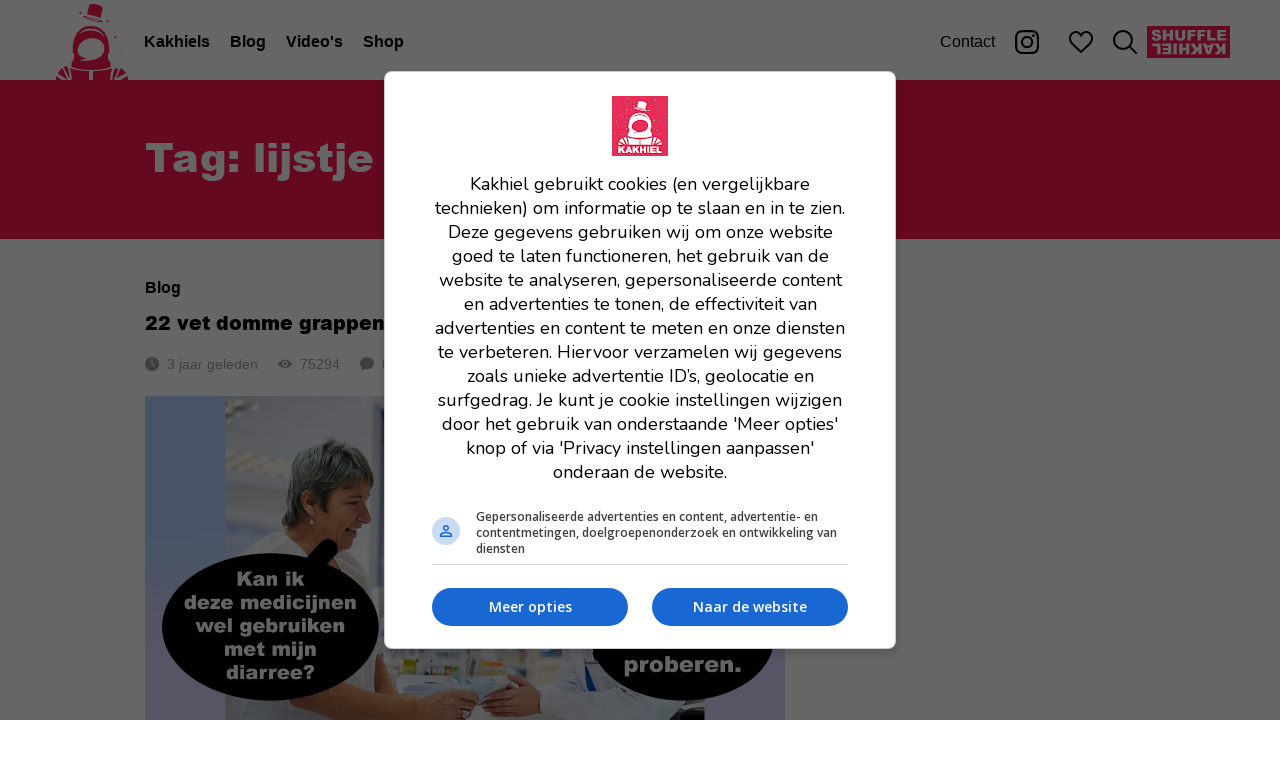

--- FILE ---
content_type: text/html; charset=utf-8
request_url: https://www.kakhiel.nl/tag/lijstje
body_size: 17016
content:
<!DOCTYPE html><html><head><meta charSet="utf-8" data-next-head=""/><title data-next-head="">Kakhiel</title><meta property="og:type" content="website" data-next-head=""/><meta property="og:url" content="https://www.kakhiel.nl/tag/lijstje" data-next-head=""/><meta property="og:image" content="https://assets.kakhiel.nl/static/images/og-image.jpg" data-next-head=""/><meta property="og:image:width" content="1200" data-next-head=""/><meta property="og:image:height" content="630" data-next-head=""/><meta name="viewport" content="width=device-width,initial-scale=1,shrink-to-fit=no" data-next-head=""/><script>window.__ENV = {"NEXT_PUBLIC_FB_APP_ID":"790712811004877","NEXT_PUBLIC_BASE_URL":"https://www.kakhiel.nl","NEXT_PUBLIC_GRAPHQL_CLIENT_ENDPOINT":"https://api.kakhiel.nl/graphql"};</script><meta property="fb:app_id" content="790712811004877"/><meta name="twitter:site" content="@Kakhiel"/><meta name="twitter:creator" content="@Kakhiel"/><link rel="preload" href="/_next/static/media/arial_black-s.p.257466f7.woff" as="font" type="font/woff" crossorigin="anonymous" data-next-font="size-adjust"/><link rel="preload" href="/_next/static/media/arial_black-s.p.6701dc32.ttf" as="font" type="font/ttf" crossorigin="anonymous" data-next-font="size-adjust"/><link rel="preload" href="/_next/static/chunks/11147eb1a2c241e8.css" as="style"/><link rel="stylesheet" href="/_next/static/chunks/11147eb1a2c241e8.css" data-n-g=""/><noscript data-n-css=""></noscript><script src="/_next/static/chunks/2edfa8f8a9c83e4f.js" defer=""></script><script src="/_next/static/chunks/e3955ff4d9de5fec.js" defer=""></script><script src="/_next/static/chunks/2f698295e8a8af8f.js" defer=""></script><script src="/_next/static/chunks/4d9c3d959786d347.js" defer=""></script><script src="/_next/static/chunks/667916a60ffc9baa.js" defer=""></script><script src="/_next/static/chunks/bd6672ce55e3ab57.js" defer=""></script><script src="/_next/static/chunks/8888baf20be186e1.js" defer=""></script><script src="/_next/static/chunks/ff8ab8c012199b36.js" defer=""></script><script src="/_next/static/chunks/turbopack-5ea0e7b5756b8c66.js" defer=""></script><script src="/_next/static/chunks/ca786da4f4b186bb.js" defer=""></script><script src="/_next/static/chunks/eb0a6d0b69d078e7.js" defer=""></script><script src="/_next/static/chunks/841fad93d29ffe71.js" defer=""></script><script src="/_next/static/chunks/4a22be377a6c9fab.js" defer=""></script><script src="/_next/static/chunks/turbopack-ee7f856008c147f6.js" defer=""></script><script src="/_next/static/ymPfBWnhGrxIFZiyqnCpQ/_ssgManifest.js" defer=""></script><script src="/_next/static/ymPfBWnhGrxIFZiyqnCpQ/_buildManifest.js" defer=""></script><meta name="sentry-trace" content="fb5d5c65682a3549897cda342312ab84-fe7828b737ea27c9-0"/><meta name="baggage" content="sentry-environment=production,sentry-release=56bedf34b07eef61240dd1dba9a013e8e479b092,sentry-public_key=c7665bc5f03c68de1805f4b3f11590d0,sentry-trace_id=fb5d5c65682a3549897cda342312ab84,sentry-org_id=4507659079974912,sentry-sampled=false,sentry-sample_rand=0.8452470833657941,sentry-sample_rate=0.01"/><style data-styled="" data-styled-version="6.3.5">.iNfJIm{display:flex;justify-self:center;}/*!sc*/
data-styled.g1[id="HomeButton__StyledHomeButton-sc-4d8571eb-0"]{content:"iNfJIm,"}/*!sc*/
.lgefff{height:48px;fill:#fd1654;}/*!sc*/
data-styled.g2[id="HomeButton__StyledLogoIcon-sc-4d8571eb-1"]{content:"lgefff,"}/*!sc*/
@media (max-width: 700px){.cLldFk{display:none;}}/*!sc*/
data-styled.g3[id="HomeButton__StyledLargeHomeButton-sc-4d8571eb-2"]{content:"cLldFk,"}/*!sc*/
.eqJyRk{fill:#fd1654;height:80px;}/*!sc*/
data-styled.g4[id="HomeButton__LargeStyledLogoIcon-sc-4d8571eb-3"]{content:"eqJyRk,"}/*!sc*/
.dMSCsG{display:flex;align-items:center;justify-content:center;width:48px;border:none;background:transparent;}/*!sc*/
data-styled.g5[id="MenuButton__StyledMenuButton-sc-3e11a715-0"]{content:"dMSCsG,"}/*!sc*/
.coYSWY{width:24px;height:18px;fill:#000;}/*!sc*/
data-styled.g6[id="MenuButton__StyledMenuIcon-sc-3e11a715-1"]{content:"coYSWY,"}/*!sc*/
.bflzff{text-align:center;list-style:none;padding:0;margin-bottom:48px;}/*!sc*/
.bflzff li{margin-bottom:24px;}/*!sc*/
@media (min-width: 701px){.bflzff{display:flex;flex-direction:row;align-items:center;margin:0;}.bflzff li{margin:0 10px;}}/*!sc*/
data-styled.g8[id="List-sc-2dfdf970-0"]{content:"bflzff,"}/*!sc*/
@media (min-width: 701px){.bBYwyw{margin-right:auto;}}/*!sc*/
data-styled.g9[id="PrimaryMenuItems__PrimaryList-sc-8d7efdb8-0"]{content:"bBYwyw,"}/*!sc*/
.bHvCcn{font-family:var(--font-arial-black),'Arial Black',sans-serif;font-size:2.4rem;font-weight:normal;color:#fff;text-decoration:none;}/*!sc*/
@media (min-width: 701px){.bHvCcn{color:#000;font:bold 1.6rem Arial;}}/*!sc*/
data-styled.g10[id="PrimaryMenuItems__PrimaryLink-sc-8d7efdb8-1"]{content:"bHvCcn,"}/*!sc*/
.iwSrnP{font-family:Arial;font-weight:normal;text-decoration:none;color:#fff;}/*!sc*/
@media (min-width: 701px){.iwSrnP{color:#000;}}/*!sc*/
data-styled.g11[id="MenuItems__SecondaryLink-sc-c064540e-0"]{content:"iwSrnP,"}/*!sc*/
.iXLfjB{background-color:#fd1654;width:83px;height:32px;}/*!sc*/
.iXLfjB svg{animation:bqZzKE 10s steps(2, end) infinite;}/*!sc*/
.iXLfjB:hover{background-color:#DA0C43;}/*!sc*/
data-styled.g13[id="ShuffleButton__StyledShuffleButton-sc-e1197cba-0"]{content:"iXLfjB,"}/*!sc*/
.jJohkJ{display:flex;align-items:center;justify-content:center;padding:0 10px;}/*!sc*/
data-styled.g15[id="Menu__IconLink-sc-e98dbf9d-1"]{content:"jJohkJ,"}/*!sc*/
.ekoVTM{display:flex;align-items:center;justify-content:center;padding:0 10px;margin-right:10px;}/*!sc*/
data-styled.g16[id="Menu__InstagramLink-sc-e98dbf9d-2"]{content:"ekoVTM,"}/*!sc*/
.jDtbpx{width:24px;height:24px;fill:#000;}/*!sc*/
data-styled.g17[id="Menu__StyledInstagramLogo-sc-e98dbf9d-3"]{content:"jDtbpx,"}/*!sc*/
.fdDrtb{display:flex;width:90px;}/*!sc*/
data-styled.g18[id="Menu__Left-sc-e98dbf9d-4"]{content:"fdDrtb,"}/*!sc*/
.gZtXfN{display:flex;}/*!sc*/
data-styled.g19[id="Menu__Right-sc-e98dbf9d-5"]{content:"gZtXfN,"}/*!sc*/
.jxpVYy{width:24px;height:22px;fill:#000;}/*!sc*/
data-styled.g20[id="Menu__StyledHeartOpenIcon-sc-e98dbf9d-6"]{content:"jxpVYy,"}/*!sc*/
.bGcHyX{width:24px;height:24px;fill:#000;}/*!sc*/
data-styled.g21[id="Menu__StyledSearchIcon-sc-e98dbf9d-7"]{content:"bGcHyX,"}/*!sc*/
.grUozC{position:relative;background:#fd1654;top:0;right:0;bottom:0;left:0;width:100%;height:48px;}/*!sc*/
@media (min-width: 701px){.grUozC{background:#fff;min-width:900px;height:80px;}}/*!sc*/
data-styled.g22[id="Menu__StyledMenu-sc-e98dbf9d-8"]{content:"grUozC,"}/*!sc*/
.gYXRxB{display:flex;max-width:1200px;padding-left:10px;padding-right:10px;align-items:center;justify-content:center;flex-direction:column;height:calc(100vh - 48px);display:none;}/*!sc*/
@media (min-width: 701px){.gYXRxB{height:100%;margin:0 auto;display:flex;flex-direction:row;justify-content:space-between;}}/*!sc*/
data-styled.g23[id="Menu__MenuContent-sc-e98dbf9d-9"]{content:"gYXRxB,"}/*!sc*/
@media (min-width: 701px){.fTYTsN{display:none;}}/*!sc*/
data-styled.g24[id="Menu__MobileMenu-sc-e98dbf9d-10"]{content:"fTYTsN,"}/*!sc*/
.brECee{display:flex;flex-direction:row;height:48px;background-color:#fff;justify-content:space-between;}/*!sc*/
data-styled.g25[id="Menu__MenuBar-sc-e98dbf9d-11"]{content:"brECee,"}/*!sc*/
@media (min-width: 701px){.glJkLR{display:block;}}/*!sc*/
data-styled.g26[id="Menu__DesktopMenu-sc-e98dbf9d-12"]{content:"glJkLR,"}/*!sc*/
html{font-size:10px;}/*!sc*/
body{margin:0;padding:0;font-family:sans-serif;font-size:1.6rem;}/*!sc*/
data-styled.g27[id="sc-global-dDGeLb1"]{content:"sc-global-dDGeLb1,"}/*!sc*/
.emCBqW{padding-top:48px;}/*!sc*/
@media (min-width: 701px){.emCBqW{padding-top:80px;}}/*!sc*/
data-styled.g28[id="_app__StyledApp-sc-3bf0528c-0"]{content:"emCBqW,"}/*!sc*/
.ehcflh{position:fixed;overflow:hidden;z-index:214748376;}/*!sc*/
data-styled.g29[id="_app__StyledMenu-sc-3bf0528c-1"]{content:"ehcflh,"}/*!sc*/
.cmAKJw{text-align:center;margin:20px auto 10px;width:100%;}/*!sc*/
@media (min-width: 701px){.cmAKJw{margin-right:60px;}}/*!sc*/
data-styled.g30[id="Ads__StyledAutonative-sc-be519136-0"]{content:"cmAKJw,"}/*!sc*/
.dvALcF{background:#fff;text-align:center;margin:0;}/*!sc*/
data-styled.g31[id="Ads__StyledBillboard-sc-be519136-1"]{content:"dvALcF,"}/*!sc*/
.eEJfcQ{margin-top:4rem;}/*!sc*/
@media (min-width: 701px){.eEJfcQ{position:sticky;top:120px;}}/*!sc*/
data-styled.g32[id="Ads__StyledRectangle-sc-be519136-2"]{content:"eEJfcQ,"}/*!sc*/
.kZKZHD{width:24px;height:24px;margin-right:16px;}/*!sc*/
.kZKZHD *{fill:#fff;}/*!sc*/
data-styled.g33[id="Button__Icon-sc-210e6be7-0"]{content:"kZKZHD,"}/*!sc*/
.bdHkIs{display:inline-flex;flex-direction:row;align-items:center;font:bold 1.6rem Arial;height:48px;padding:0 20px;background:#fd1654;color:#fff;text-decoration:none;cursor:pointer;border:none;}/*!sc*/
.bdHkIs:hover{background:#DA0C43;}/*!sc*/
data-styled.g34[id="Button__StyledButtonLink-sc-210e6be7-1"]{content:"bdHkIs,"}/*!sc*/
.sSdfr{width:40px;height:40px;background-color:#fd1654;border-radius:20px;cursor:pointer;}/*!sc*/
.sSdfr:hover{background-color:#DA0C43;}/*!sc*/
data-styled.g36[id="ShareButton-sc-f7e566d4-0"]{content:"sSdfr,"}/*!sc*/
.feAxiu{display:flex;flex-direction:row;}/*!sc*/
.feAxiu >*{margin-right:10px;}/*!sc*/
.feAxiu >*:last-child{margin-right:0px;}/*!sc*/
data-styled.g37[id="ShareButtons__StyledShareButtons-sc-9c54f835-0"]{content:"feAxiu,"}/*!sc*/
.cvzgpP{display:flex;flex-direction:row;align-items:center;}/*!sc*/
.cvzgpP >*{margin-right:8px;}/*!sc*/
.cvzgpP >*:last-child{margin-right:0;}/*!sc*/
data-styled.g38[id="PostButtons__StyledPostButtons-sc-60c6190d-0"]{content:"cvzgpP,"}/*!sc*/
.eTCZRS{margin-left:20px;}/*!sc*/
@media (max-width: 375px){.eTCZRS{margin-left:0;}}/*!sc*/
data-styled.g39[id="PostButtons__StyledShareButtons-sc-60c6190d-1"]{content:"eTCZRS,"}/*!sc*/
.dQAYdF{width:100%;}/*!sc*/
data-styled.g41[id="ImageSection__Image-sc-5449611c-0"]{content:"dQAYdF,"}/*!sc*/
.bVEfFe{margin-bottom:24px;}/*!sc*/
data-styled.g43[id="PostFragments__StyledPostFragments-sc-f687c35b-0"]{content:"bVEfFe,"}/*!sc*/
.cJtjtI{display:flex;flex-direction:row;}/*!sc*/
data-styled.g44[id="PostStats__Container-sc-fbbcd812-0"]{content:"cJtjtI,"}/*!sc*/
.ihAhpP{color:#9f9f9f;font:1.4rem Arial;display:flex;align-items:center;margin-right:20px;min-width:0;white-space:nowrap;}/*!sc*/
.ihAhpP:last-child{margin-right:0;}/*!sc*/
data-styled.g45[id="PostStats__Stat-sc-fbbcd812-1"]{content:"ihAhpP,"}/*!sc*/
.hDNtYm{width:14px;height:14px;margin-right:8px;white-space:nowrap;fill:#9f9f9f;}/*!sc*/
data-styled.g46[id="PostStats__StyledClockIcon-sc-fbbcd812-2"]{content:"hDNtYm,"}/*!sc*/
.bHVfye{width:14px;height:14px;margin-right:8px;white-space:nowrap;fill:#9f9f9f;}/*!sc*/
data-styled.g47[id="PostStats__StyledEyeIcon-sc-fbbcd812-3"]{content:"bHVfye,"}/*!sc*/
.hFAbVD{width:14px;height:14px;margin-right:8px;white-space:nowrap;fill:#9f9f9f;}/*!sc*/
data-styled.g48[id="PostStats__StyledCommentIcon-sc-fbbcd812-4"]{content:"hFAbVD,"}/*!sc*/
.cMonuq{font:bold 1.4rem Arial;color:#000;text-decoration:none;}/*!sc*/
@media (min-width: 701px){.cMonuq{font-size:1.6rem;}}/*!sc*/
data-styled.g49[id="Pretitle-sc-5f881f84-0"]{content:"cMonuq,"}/*!sc*/
.YkulA{font:bold 1.4rem Arial;color:#000;text-decoration:none;}/*!sc*/
@media (min-width: 701px){.YkulA{font-size:1.6rem;}}/*!sc*/
data-styled.g50[id="Pretitle__PretitleLink-sc-5f881f84-1"]{content:"YkulA,"}/*!sc*/
.jWJRwK{font-family:var(--font-arial-black),'Arial Black',sans-serif;font-size:2rem/1.4;font-weight:normal;margin:0 0 20px;color:#000;}/*!sc*/
@media (min-width: 701px){.jWJRwK{font-size:3.2rem/1.4;}}/*!sc*/
data-styled.g51[id="Title-sc-7e80b914-0"]{content:"jWJRwK,"}/*!sc*/
.dbfMJV{display:flex;flex-direction:row;align-items:center;font:bold 1.6rem Arial;cursor:pointer;color:#000;}/*!sc*/
data-styled.g52[id="FavoriteButton__StyledFavoriteButton-sc-840d8b99-0"]{content:"dbfMJV,"}/*!sc*/
.esCNgi{margin-left:8px;fill:#000;width:24px;height:22px;}/*!sc*/
data-styled.g53[id="FavoriteButton__Icon-sc-840d8b99-1"]{content:"esCNgi,"}/*!sc*/
.fTIHhS{display:flex;flex-direction:row;justify-content:space-between;margin:0 0 8px;}/*!sc*/
data-styled.g54[id="PostHead__Row-sc-5a171804-0"]{content:"fTIHhS,"}/*!sc*/
.gCIKvv{margin-left:auto;}/*!sc*/
data-styled.g55[id="PostHead__StyledPostFavoriteButton-sc-5a171804-1"]{content:"gCIKvv,"}/*!sc*/
.dpupBm{display:flex;flex-direction:column;}/*!sc*/
data-styled.g56[id="PostHead__StyledPostHead-sc-5a171804-2"]{content:"dpupBm,"}/*!sc*/
.iefUKH{text-decoration:inherit;color:inherit;}/*!sc*/
data-styled.g57[id="PostHead__TitleLink-sc-5a171804-3"]{content:"iefUKH,"}/*!sc*/
.dHptxJ{display:inline-flex;justify-content:center;flex-direction:column;height:30px;padding:0 12px;margin-right:8px;margin-bottom:8px;border-radius:15px;font:1.4rem Arial;background-color:#f2f2f2;color:#000;text-decoration:none;}/*!sc*/
.dHptxJ:hover{background-color:#ebebeb;color:#000;}/*!sc*/
data-styled.g59[id="PostTags__StyledTag-sc-1ff7cd59-1"]{content:"dHptxJ,"}/*!sc*/
.cmxHgt{width:100%;}/*!sc*/
data-styled.g60[id="FeedPost__StyledPost-sc-c44d6808-0"]{content:"cmxHgt,"}/*!sc*/
.ednwIk{margin-bottom:24px;}/*!sc*/
data-styled.g61[id="FeedPost__StyledPostHead-sc-c44d6808-1"]{content:"ednwIk,"}/*!sc*/
.cfOgMa{margin-bottom:24px;}/*!sc*/
data-styled.g62[id="FeedPost__StyledPostTags-sc-c44d6808-2"]{content:"cfOgMa,"}/*!sc*/
.egegvK{cursor:pointer;}/*!sc*/
data-styled.g63[id="FeedPost__StyledPostFragments-sc-c44d6808-3"]{content:"egegvK,"}/*!sc*/
.lgMWue{display:flex;flex-direction:row;justify-content:space-between;align-items:center;margin:16px 0;}/*!sc*/
data-styled.g64[id="Separator__StyledSeparator-sc-6433d1c7-0"]{content:"lgMWue,"}/*!sc*/
.CwkUO{height:1px;background-color:#d1d1d1;flex-grow:1;}/*!sc*/
data-styled.g65[id="Separator__Line-sc-6433d1c7-1"]{content:"CwkUO,"}/*!sc*/
.kjiGgs{margin:0 16px;color:#d0d0d0;}/*!sc*/
data-styled.g66[id="Separator__LineTitle-sc-6433d1c7-2"]{content:"kjiGgs,"}/*!sc*/
.kolceH{display:flex;flex-wrap:wrap;width:700px;}/*!sc*/
@media (max-width: 700px){.kolceH{width:auto;padding:0 15px;}}/*!sc*/
data-styled.g67[id="Feed__StyledFeed-sc-65bb5e25-0"]{content:"kolceH,"}/*!sc*/
.cpUBNY{padding-top:40px;padding-bottom:40px;border-top:1px solid #dfdfdf;}/*!sc*/
@media (min-width: 701px){.cpUBNY{width:100%;margin-right:60px;}}/*!sc*/
.cpUBNY:first-child{border-top:none;}/*!sc*/
data-styled.g68[id="Feed__StyledFeedPost-sc-65bb5e25-1"]{content:"cpUBNY,"}/*!sc*/
.gxOOjA{flex-direction:column;width:100%;}/*!sc*/
@media (min-width: 701px){.gxOOjA{margin-right:60px;}}/*!sc*/
data-styled.g69[id="Feed__InBetween-sc-65bb5e25-2"]{content:"gxOOjA,"}/*!sc*/
.hJPDfs{display:block;position:relative;width:100%;padding-top:38.55421686746988%;height:0;margin-top:70px;margin-bottom:70px;}/*!sc*/
.hJPDfs svg{top:0;position:absolute;}/*!sc*/
data-styled.g70[id="Feed__StyledShuffleButton-sc-65bb5e25-3"]{content:"hJPDfs,"}/*!sc*/
.kdOlMG{background-color:#fd1654;width:100%;}/*!sc*/
data-styled.g71[id="Header__StyledHeader-sc-2c3d1f04-0"]{content:"kdOlMG,"}/*!sc*/
.cbNMoY{padding:50px 15px 32px;}/*!sc*/
@media (min-width: 701px){.cbNMoY{padding:50px 0 32px;}}/*!sc*/
data-styled.g72[id="Header__HeaderContent-sc-2c3d1f04-1"]{content:"cbNMoY,"}/*!sc*/
.fYjuop{display:flex;flex-direction:row;align-items:flex-end;justify-content:space-between;}/*!sc*/
@media (min-width: 701px){.fYjuop{margin:0 auto;width:990px;}}/*!sc*/
data-styled.g73[id="Header__HeaderWrapper-sc-2c3d1f04-2"]{content:"fYjuop,"}/*!sc*/
.irkXPL{font-family:var(--font-arial-black),'Arial Black',sans-serif;font-size:2.4rem;font-weight:normal;line-height:1.33;color:#fff;margin-bottom:4px;}/*!sc*/
@media (min-width: 701px){.irkXPL{font-size:4rem;margin:0 0 24px 0;}}/*!sc*/
data-styled.g75[id="Header__HeaderTitle-sc-2c3d1f04-4"]{content:"irkXPL,"}/*!sc*/
.cpAPwd{width:990px;margin:0 auto;display:flex;flex-direction:row;justify-content:space-between;}/*!sc*/
@media (max-width: 700px){.cpAPwd{width:auto;}}/*!sc*/
data-styled.g78[id="Layout__Columns-sc-5dcce226-0"]{content:"cpAPwd,"}/*!sc*/
.gXbAzo{width:700px;}/*!sc*/
@media (max-width: 700px){.gXbAzo{width:100%;}}/*!sc*/
data-styled.g79[id="Layout__LeftColumn-sc-5dcce226-1"]{content:"gXbAzo,"}/*!sc*/
.gfhyGA{width:290px;}/*!sc*/
@media (max-width: 700px){.gfhyGA{display:none;}}/*!sc*/
data-styled.g80[id="Layout__RightColumn-sc-5dcce226-2"]{content:"gfhyGA,"}/*!sc*/
@keyframes bqZzKE{to{transform:rotate(360deg);}}/*!sc*/
data-styled.g140[id="sc-keyframes-bqZzKE"]{content:"bqZzKE,"}/*!sc*/
</style></head><body><noscript><iframe src="https://www.googletagmanager.com/ns.html?id=GTM-KHCRFG" height="0" width="0" style="display:none;visibility:hidden"></iframe></noscript><div id="__next"><div class="_app__StyledApp-sc-3bf0528c-0 emCBqW arialblack_b0b5e041-module__yNrEJq__variable"><div class="Menu__OpenDiv-sc-e98dbf9d-0 Menu__StyledMenu-sc-e98dbf9d-8 eFHjLj grUozC _app__StyledMenu-sc-3bf0528c-1 ehcflh"><div class="Menu__OpenDiv-sc-e98dbf9d-0 Menu__MobileMenu-sc-e98dbf9d-10 eFHjLj fTYTsN"><div class="Menu__OpenDiv-sc-e98dbf9d-0 Menu__MenuBar-sc-e98dbf9d-11 eFHjLj brECee"><div class="Menu__Left-sc-e98dbf9d-4 fdDrtb"><button class="MenuButton__StyledMenuButton-sc-3e11a715-0 dMSCsG"><svg class="MenuButton__StyledMenuIcon-sc-3e11a715-1 coYSWY" xmlns="http://www.w3.org/2000/svg" viewBox="0 0 24 18"><path d="M1.098.214a1.003 1.003 0 0 0-.619 1.744c.198.178.457.27.723.256h21.635a1 1 0 1 0 0-2H1.202a1.39 1.39 0 0 0-.104 0zm0 7.791a1.002 1.002 0 0 0 .104 2h21.635a1 1 0 1 0 0-2H1.202a1.39 1.39 0 0 0-.104 0zm.104 7.782a1.001 1.001 0 0 0-.716 1.712c.19.187.449.292.716.288h21.635a1 1 0 1 0 0-2H1.202z" fill-rule="nonzero"></path></svg></button></div><a title="Home" aria-label="Home" class="HomeButton__StyledHomeButton-sc-4d8571eb-0 iNfJIm" href="/"><svg class="HomeButton__StyledLogoIcon-sc-4d8571eb-1 lgefff" xmlns="http://www.w3.org/2000/svg" viewBox="0 0 40 38"><g fill-rule="evenodd"><path d="M24.002 8.55c.151-.618 1.036-4.244 1.11-4.668.079-.464-.79-1.186-2.808-1.7s-3.336-.227-3.53.086c-.167.272-.908 3.71-1.1 4.605.866.11 1.895.306 2.989.585 1.294.33 2.458.717 3.34 1.092M23.958 9.992c-.029.13-1.639-.006-3.547-.525-1.909-.52-3.392-1.225-3.363-1.353.028-.13 1.558.368 3.467.886 1.908.52 3.472.864 3.443.992m-7.902-2.391c-.14.006-.222.043-.24.12-.09.41 1.917 1.307 4.484 2.005s4.722.932 4.814.522c.015-.067-.033-.134-.132-.203-.506-.352-2.39-.744-4.536-1.328-2.088-.568-3.781-1.142-4.39-1.116M10.407 38h8.198v-4.274c-4.57-.042-7.508-.739-9.303-1.426.566 1.208 1.056 3.021 1.105 5.7M20.465 38h8.198c.049-2.679.538-4.492 1.104-5.7-1.795.687-4.732 1.384-9.302 1.426V38zM3.025 36.1A7.474 7.474 0 0 0 2.79 38h2.79l-2.556-1.9zM8.372 38L5.98 32.3c-.892.655-1.708 1.492-2.26 2.575L8.31 38h.062zM18.667 18.286c3.46-.69 6.654 1.028 7.133 3.84.478 2.81-1.223 5.506-5.4 6.34-3.134.626-5.735.415-6.46.12l3.669-.768c-.981 0-2.59-.765-2.944-1.062-.804-.676-1.22-1.083-1.399-2.129-.478-2.81 1.94-5.65 5.4-6.34zm-4.477-2.463c1.266-1.52 3.05-2.292 5.302-2.292s4.038.77 5.31 2.29c.589.706 1.031 1.526 1.363 2.381-1.855-2.744-3.928-3.727-6.673-3.727-1.85 0-3.989.554-5.596 1.727.094-.13.191-.256.294-.379zm-2.795 9.397c-.01 1.056-.02 2.146-.034 3.112l-1.128 1.494V31.779c1.71.709 4.641 1.471 9.339 1.471 4.63 0 7.544-.74 9.265-1.441l-.048-.016v-1.967l-1.148-1.52c-.014-.964-.027-2.046-.038-3.088l.568.062c.025-.264.565-6.507-2.558-10.247-1.487-1.78-3.546-2.683-6.12-2.683-2.575 0-4.632.903-6.113 2.682-3.114 3.741-2.555 9.986-2.53 10.25l.545-.062zM33.488 38h3.721c0-.697-.103-1.328-.287-1.9L33.488 38zM6.512 31.923l2.597 5.127h.193c-.06-3.147-.815-4.84-1.424-5.7-.443.162-.906.35-1.366.573M33.683 32.3l-2.055 4.75 4.651-2.303c-.641-1.015-1.572-1.814-2.596-2.447M32.558 32.91c-.474-.237-.954-.439-1.413-.61-.593.872-1.319 2.571-1.378 5.7h.634l2.157-5.09zM27.052 3.015c.101 0 .101-.165 0-.165-.1 0-.1.165 0 .165M29.843 8.715c.1 0 .1-.165 0-.165s-.1.165 0 .165M9.378 6.815c.1 0 .1-.165 0-.165s-.1.165 0 .165M15.89 2.065c.1 0 .1-.165 0-.165-.101 0-.101.165 0 .165M8.448 22.015c.1 0 .1-.165 0-.165-.101 0-.101.165 0 .165M30.773 24.7c-.1 0-.1.165 0 .165.101 0 .101-.165 0-.165M29.843 21.065c.1 0 .1-.165 0-.165s-.1.165 0 .165M32.634 9.665c.1 0 .1-.165 0-.165-.101 0-.101.165 0 .165M7.517 3.015c.101 0 .101-.165 0-.165-.1 0-.1.165 0 .165M9.378 12.35c-.1 0-.1.165 0 .165s.1-.165 0-.165M22.401.165c.101 0 .101-.165 0-.165-.1 0-.1.165 0 .165M28.892 2.96c.072 0 .072-.11 0-.11-.073 0-.073.11 0 .11M26.977 9.975c0 .259.211.475.465.475a.474.474 0 0 0 0-.95.474.474 0 0 0-.465.475M9.405 16.359a.104.104 0 0 0 .102-.105.104.104 0 0 0-.102-.104.104.104 0 0 0 0 .209M30.698 17.575c0 .259.211.475.465.475a.474.474 0 0 0 .465-.475.474.474 0 0 0-.465-.475.474.474 0 0 0-.465.475M9.495 9.89a.207.207 0 0 0 .137-.051c.054-.049.06-.106.05-.17-.013-.084-.085-.169-.187-.169-.103 0-.175.085-.188.169-.007.049-.01.09.02.134.034.053.099.087.168.087M13.05 9.61l.01.004c.01.011.026.011.036 0l.01-.004c.024-.01.029-.036.025-.056-.002-.012-.003-.023-.01-.032a.054.054 0 0 0-.086 0c-.008.01-.009.02-.01.032-.004.02 0 .047.025.056M14.269 6.622l.045.014c.134.032.228.006.35-.051a.463.463 0 0 0 .16-.17.508.508 0 0 0 .044-.366.457.457 0 0 0-.427-.349.336.336 0 0 0-.16.033l.024-.012a.79.79 0 0 1-.036.013.464.464 0 0 0-.316.444c0 .212.133.381.316.444M6.581 13.526a.16.16 0 0 0 .128.005h.001c.083.033.16-.033.121-.104a.56.56 0 0 0-.017-.031.088.088 0 0 0-.032-.047.235.235 0 0 0-.059-.033.167.167 0 0 0-.142 0 .12.12 0 0 0-.07.105.12.12 0 0 0 .07.105M9.396 25.064c.078.047.162.026.228-.03a.179.179 0 0 0 .056-.11v-.002a.217.217 0 0 0-.02-.15.131.131 0 0 0-.135-.07c-.109-.02-.223.073-.223.193 0 .07.036.134.094.169M30.89 13.69c.255 0 .255-.39 0-.39-.256 0-.256.39 0 .39M30.89 2.29a.195.195 0 0 0 0-.39.195.195 0 0 0 0 .39M1.878 14.351a.074.074 0 0 0 .037.009.073.073 0 0 0 .037-.009c-.016.012.004 0 .01-.006.01-.01.008-.02.006-.03-.003-.017-.006-.033-.012-.048-.01-.023-.073-.023-.082 0-.006.013-.008.027-.011.041a.055.055 0 0 0 0 .03c.001.006.034.028.015.013M2.86 23.028c.04-.015.076-.08.073-.134-.001-.027-.016-.046-.037-.048-.008 0-.016.001-.023.003l-.006-.028c-.005-.028-.039-.028-.044 0a1.203 1.203 0 0 1-.007.036.068.068 0 0 0-.011.026c-.003.012-.003.028-.007.04a.105.105 0 0 0-.006.018c-.01.05.025.103.068.087M33.5 25.717c-.017.028-.014.068 0 .096-.017.1.05.203.152.203.118 0 .197-.144.136-.254-.06-.107-.211-.166-.288-.045M35.387 21.009l.055-.017c.021-.006.021-.068 0-.075l-.055-.016c-.05-.015-.05.122 0 .108M34.61 25.09c.256 0 .256-.39 0-.39-.255 0-.255.39 0 .39M2.028 32.345a.072.072 0 0 0-.134 0l-.021.05c-.035.08.007.181.088.181.08 0 .123-.102.088-.182l-.02-.05M6.619 29.516l-.015-.047c-.009-.025-.067-.025-.075 0l-.016.047c-.019.059.125.059.106 0M1.975 18.11l-.008.026-.019.014c-.02.013-.037.032-.054.051-.048.052-.041.14 0 .194l.002.003c.05.065.118.046.16-.004l.007-.01.007-.01a.3.3 0 0 0 .042-.263c-.022-.081-.114-.081-.137 0M5.593 9.628l.008.005a.023.023 0 0 1-.007-.004v.001c.012.021.037.016.049.002H5.64h.002l.002-.003.003-.001c.002-.003.002-.003.001 0a.04.04 0 0 0 .01-.037l-.001-.007.015-.017a.076.076 0 0 0 .017-.054c0-.014-.025-.019-.028-.003a.054.054 0 0 1-.019.033c-.016-.014-.049-.01-.053.014a4.101 4.101 0 0 0-.008.034.04.04 0 0 0 .01.036c0-.002 0-.001.001 0M5.581 9.532A.149.149 0 0 0 5.61 9.5l-.015.011-.014.021"></path><path d="M5.581 9.5c.007.01.014.02.029.032l-.014-.02c-.004-.005-.01-.008-.015-.012"></path><path d="M5.585 9.527a.03.03 0 0 0-.004.007.396.396 0 0 0 .047-.03.063.063 0 0 0-.007-.004c-.012.009-.022.02-.036.027M5.587 9.512l.008-.012-.014.009.006.003zM35.383 17.357c.021.06.061.109.124.126.062.018.129 0 .173-.046a.184.184 0 0 0 .046-.176.185.185 0 0 0-.124-.126l-.079-.029c-.095-.034-.202.075-.168.171l.028.08M37.278 13.3c-.017.005-.033.009-.05.012-.025.006-.025.08 0 .085l.05.012c.054.013.054-.12 0-.108M37.264 2.85c-.073 0-.073.11 0 .11.072 0 .072-.11 0-.11M1.904 1.93a.204.204 0 0 0-.034.04.062.062 0 0 0 0 .066c.01.015.02.028.034.04.068.063.186.02.186-.073 0-.092-.118-.136-.186-.074M9.497.379l.06-.011c.078-.015.115-.133.101-.22.038-.01.038-.077-.003-.08a.074.074 0 0 0-.03.003.163.163 0 0 0-.093-.06 5.29 5.29 0 0 0-.035-.006c-.043-.008-.08-.01-.119.02a.21.21 0 0 0-.076.167c0 .051.017.1.045.137.043.053.094.06.15.05M17.695 1.048l.062.012c.035.006.035-.116 0-.11l-.062.012c-.028.005-.028.08 0 .086M34.58 28.89c.082 0 .153-.091.126-.18a.243.243 0 0 0-.09-.13c-.007-.006-.015-.01-.023-.015 0-.001-.002-.003-.002-.001l-.002-.002c-.028-.079-.146-.088-.165.005a.228.228 0 0 0 .016.143l.011.022c-.006.082.048.158.129.158M33.543 29.45c-.073 0-.073.11 0 .11s.073-.11 0-.11M31.657 29.544l.048.014c.034.01.07-.018.07-.053a.056.056 0 0 0-.07-.053l-.048.014c-.039.011-.039.067 0 .078M5.65 29.632c.04.025.094.034.143.042.08.014.16-.028.16-.096s-.08-.11-.16-.096a2.278 2.278 0 0 1-.041.007H5.739c-.027-.051-.141-.055-.154.007-.012.057.007.101.064.136M.055 7.6c-.073 0-.073.11 0 .11.072 0 .072-.11 0-.11M4.705 13.41c.073 0 .074-.11.001-.11s-.073.11 0 .11M.044 22.8c-.058 0-.059.09-.001.09.058 0 .058-.09 0-.09M38.194 8.55c-.072 0-.073.11 0 .11.072 0 .073-.11 0-.11M1.986 20.944a.092.092 0 0 0-.034-.034.07.07 0 0 0-.037-.01.07.07 0 0 0-.03.009.05.05 0 0 0-.02.02.044.044 0 0 0-.002.034.078.078 0 0 0 .007.054.067.067 0 0 0 .057.036.067.067 0 0 0 .059-.037.076.076 0 0 0 0-.072M8.439 19.259a.133.133 0 0 0 .183-.05.142.142 0 0 0 .013-.105.134.134 0 0 0-.062-.084c-.012-.006-.024-.013-.037-.015-.03-.007-.035-.005-.066-.001-.021.003-.038.017-.054.03a.078.078 0 0 0-.014.019.141.141 0 0 0 .037.206M1.021 28.5a.088.088 0 0 0-.078.045l-.002.005v.003a.076.076 0 0 0 0 .075l.001.005c.013.029.047.047.078.047a.09.09 0 0 0 .077-.045.092.092 0 0 0 0-.09.09.09 0 0 0-.076-.045M38.212 22.8a.033.033 0 0 0-.025.012l-.001.001a.049.049 0 0 0-.046.048c0 .03.03.056.06.047a.077.077 0 0 0 .03-.02c.018-.017.026-.049.011-.07a.035.035 0 0 0-.029-.018M38.151 22.8l-.011.015.011-.015M33.52 5.84a.083.083 0 0 0 .143-.058.083.083 0 0 0-.043-.071c-.031-.018-.077-.014-.101.013l-.012.013a.066.066 0 0 0-.019.045c0 .018.008.033.02.046l.011.013M38.214.95L38.17.96c-.016.003-.03.018-.03.046 0 .027.014.043.03.046l.045.009c.018.003.034-.027.035-.055 0-.027-.016-.058-.035-.055M39.125 14.25c-.073 0-.074.118-.001.118s.073-.118 0-.118"></path></g></svg></a><div class="Menu__Right-sc-e98dbf9d-5 gZtXfN"><a href="https://instagram.com/kakhiel" target="_blank" title="Kakhiel op Instagram" aria-label="Kakhiel op Instagram" class="Menu__InstagramLink-sc-e98dbf9d-2 ekoVTM"><svg class="Menu__StyledInstagramLogo-sc-e98dbf9d-3 jDtbpx" xmlns="http://www.w3.org/2000/svg" viewBox="0 0 1000 1000"><path d="M295.42,6c-53.2,2.51-89.53,11-121.29,23.48-32.87,12.81-60.73,30-88.45,57.82S40.89,143,28.17,175.92c-12.31,31.83-20.65,68.19-23,121.42S2.3,367.68,2.56,503.46,3.42,656.26,6,709.6c2.54,53.19,11,89.51,23.48,121.28,12.83,32.87,30,60.72,57.83,88.45S143,964.09,176,976.83c31.8,12.29,68.17,20.67,121.39,23s70.35,2.87,206.09,2.61,152.83-.86,206.16-3.39S799.1,988,830.88,975.58c32.87-12.86,60.74-30,88.45-57.84S964.1,862,976.81,829.06c12.32-31.8,20.69-68.17,23-121.35,2.33-53.37,2.88-70.41,2.62-206.17s-.87-152.78-3.4-206.1-11-89.53-23.47-121.32c-12.85-32.87-30-60.7-57.82-88.45S862,40.87,829.07,28.19c-31.82-12.31-68.17-20.7-121.39-23S637.33,2.3,501.54,2.56,348.75,3.4,295.42,6m5.84,903.88c-48.75-2.12-75.22-10.22-92.86-17-23.36-9-40-19.88-57.58-37.29s-28.38-34.11-37.5-57.42c-6.85-17.64-15.1-44.08-17.38-92.83-2.48-52.69-3-68.51-3.29-202s.22-149.29,2.53-202c2.08-48.71,10.23-75.21,17-92.84,9-23.39,19.84-40,37.29-57.57s34.1-28.39,57.43-37.51c17.62-6.88,44.06-15.06,92.79-17.38,52.73-2.5,68.53-3,202-3.29s149.31.21,202.06,2.53c48.71,2.12,75.22,10.19,92.83,17,23.37,9,40,19.81,57.57,37.29s28.4,34.07,37.52,57.45c6.89,17.57,15.07,44,17.37,92.76,2.51,52.73,3.08,68.54,3.32,202s-.23,149.31-2.54,202c-2.13,48.75-10.21,75.23-17,92.89-9,23.35-19.85,40-37.31,57.56s-34.09,28.38-57.43,37.5c-17.6,6.87-44.07,15.07-92.76,17.39-52.73,2.48-68.53,3-202.05,3.29s-149.27-.25-202-2.53m407.6-674.61a60,60,0,1,0,59.88-60.1,60,60,0,0,0-59.88,60.1M245.77,503c.28,141.8,115.44,256.49,257.21,256.22S759.52,643.8,759.25,502,643.79,245.48,502,245.76,245.5,361.22,245.77,503m90.06-.18a166.67,166.67,0,1,1,167,166.34,166.65,166.65,0,0,1-167-166.34"></path></svg></a><a title="Mijn favorieten" aria-label="Mijn favorieten" class="Menu__IconLink-sc-e98dbf9d-1 jJohkJ" href="/account"><svg class="Menu__StyledHeartOpenIcon-sc-e98dbf9d-6 jxpVYy" xmlns="http://www.w3.org/2000/svg" viewBox="0 0 24 22"><path d="M11.971 2.795C13.357.892 15.148-.08 17.428.006c1.651.081 3.276.823 4.452 2.036 1.994 2.039 2.628 4.648 1.717 7.649-.527 1.724-1.552 3.323-2.934 4.58l-8.695 8.02-.679-.632-7.922-7.382C1.94 12.953.912 11.368.397 9.687-.506 6.71.117 4.166 2.126 2.032A6.757 6.757 0 0 1 6.586.005c2.178-.09 4.088.945 5.385 2.79zm.003 16.768l7.338-6.768c1.124-1.021 1.951-2.313 2.372-3.688.699-2.3.25-4.15-1.237-5.67-.828-.853-1.975-1.377-3.106-1.433-1.566-.059-2.742.58-3.754 1.97L11.941 6.23l-.803-1.143-.803-1.143c-.921-1.31-2.2-2.002-3.65-1.943A4.738 4.738 0 0 0 3.57 3.415C2.06 5.02 1.618 6.823 2.31 9.103c.408 1.332 1.242 2.617 2.419 3.71l7.245 6.75z" fill-rule="nonzero"></path></svg></a><a title="Zoeken" aria-label="Zoeken" class="Menu__IconLink-sc-e98dbf9d-1 jJohkJ" href="/zoeken"><svg class="Menu__StyledSearchIcon-sc-e98dbf9d-7 bGcHyX" xmlns="http://www.w3.org/2000/svg" viewBox="0 0 24 24"><path d="M0 9.949c0 5.482 4.467 9.949 9.949 9.949 2.37 0 4.548-.838 6.26-2.23l5.995 5.994a1.032 1.032 0 0 0 1.458 0 1.02 1.02 0 0 0 0-1.447l-5.994-5.995a9.901 9.901 0 0 0 2.23-6.271C19.898 4.467 15.43 0 9.948 0 4.468 0 0 4.467 0 9.95zm9.949-7.89c4.37 0 7.89 3.52 7.89 7.89 0 4.37-3.52 7.89-7.89 7.89-4.37 0-7.89-3.52-7.89-7.89 0-4.37 3.52-7.89 7.89-7.89z" fill-rule="nonzero"></path></svg></a></div></div><div class="Menu__OpenDiv-sc-e98dbf9d-0 Menu__MenuContent-sc-e98dbf9d-9 eFHjLj gYXRxB"><ul class="List-sc-2dfdf970-0 PrimaryMenuItems__PrimaryList-sc-8d7efdb8-0 bflzff bBYwyw"><li><a class="PrimaryMenuItems__PrimaryLink-sc-8d7efdb8-1 bHvCcn" href="/kakhiels">Kakhiels</a></li><li><a class="PrimaryMenuItems__PrimaryLink-sc-8d7efdb8-1 bHvCcn" href="/blog">Blog</a></li><li><a class="PrimaryMenuItems__PrimaryLink-sc-8d7efdb8-1 bHvCcn" href="/videos">Video&#x27;s</a></li><li><a class="PrimaryMenuItems__PrimaryLink-sc-8d7efdb8-1 bHvCcn" href="/shop">Shop</a></li></ul><ul class="List-sc-2dfdf970-0 bflzff"><li><a class="MenuItems__SecondaryLink-sc-c064540e-0 iwSrnP" href="/page/contact">Contact</a></li></ul></div></div><section class="Menu__DesktopMenu-sc-e98dbf9d-12 glJkLR"><div class="Menu__OpenDiv-sc-e98dbf9d-0 Menu__MenuContent-sc-e98dbf9d-9 eFHjLj gYXRxB"><a title="Home" aria-label="Home" class="HomeButton__StyledLargeHomeButton-sc-4d8571eb-2 cLldFk" href="/"><svg class="HomeButton__LargeStyledLogoIcon-sc-4d8571eb-3 eqJyRk" xmlns="http://www.w3.org/2000/svg" viewBox="0 0 40 38"><g fill-rule="evenodd"><path d="M24.002 8.55c.151-.618 1.036-4.244 1.11-4.668.079-.464-.79-1.186-2.808-1.7s-3.336-.227-3.53.086c-.167.272-.908 3.71-1.1 4.605.866.11 1.895.306 2.989.585 1.294.33 2.458.717 3.34 1.092M23.958 9.992c-.029.13-1.639-.006-3.547-.525-1.909-.52-3.392-1.225-3.363-1.353.028-.13 1.558.368 3.467.886 1.908.52 3.472.864 3.443.992m-7.902-2.391c-.14.006-.222.043-.24.12-.09.41 1.917 1.307 4.484 2.005s4.722.932 4.814.522c.015-.067-.033-.134-.132-.203-.506-.352-2.39-.744-4.536-1.328-2.088-.568-3.781-1.142-4.39-1.116M10.407 38h8.198v-4.274c-4.57-.042-7.508-.739-9.303-1.426.566 1.208 1.056 3.021 1.105 5.7M20.465 38h8.198c.049-2.679.538-4.492 1.104-5.7-1.795.687-4.732 1.384-9.302 1.426V38zM3.025 36.1A7.474 7.474 0 0 0 2.79 38h2.79l-2.556-1.9zM8.372 38L5.98 32.3c-.892.655-1.708 1.492-2.26 2.575L8.31 38h.062zM18.667 18.286c3.46-.69 6.654 1.028 7.133 3.84.478 2.81-1.223 5.506-5.4 6.34-3.134.626-5.735.415-6.46.12l3.669-.768c-.981 0-2.59-.765-2.944-1.062-.804-.676-1.22-1.083-1.399-2.129-.478-2.81 1.94-5.65 5.4-6.34zm-4.477-2.463c1.266-1.52 3.05-2.292 5.302-2.292s4.038.77 5.31 2.29c.589.706 1.031 1.526 1.363 2.381-1.855-2.744-3.928-3.727-6.673-3.727-1.85 0-3.989.554-5.596 1.727.094-.13.191-.256.294-.379zm-2.795 9.397c-.01 1.056-.02 2.146-.034 3.112l-1.128 1.494V31.779c1.71.709 4.641 1.471 9.339 1.471 4.63 0 7.544-.74 9.265-1.441l-.048-.016v-1.967l-1.148-1.52c-.014-.964-.027-2.046-.038-3.088l.568.062c.025-.264.565-6.507-2.558-10.247-1.487-1.78-3.546-2.683-6.12-2.683-2.575 0-4.632.903-6.113 2.682-3.114 3.741-2.555 9.986-2.53 10.25l.545-.062zM33.488 38h3.721c0-.697-.103-1.328-.287-1.9L33.488 38zM6.512 31.923l2.597 5.127h.193c-.06-3.147-.815-4.84-1.424-5.7-.443.162-.906.35-1.366.573M33.683 32.3l-2.055 4.75 4.651-2.303c-.641-1.015-1.572-1.814-2.596-2.447M32.558 32.91c-.474-.237-.954-.439-1.413-.61-.593.872-1.319 2.571-1.378 5.7h.634l2.157-5.09zM27.052 3.015c.101 0 .101-.165 0-.165-.1 0-.1.165 0 .165M29.843 8.715c.1 0 .1-.165 0-.165s-.1.165 0 .165M9.378 6.815c.1 0 .1-.165 0-.165s-.1.165 0 .165M15.89 2.065c.1 0 .1-.165 0-.165-.101 0-.101.165 0 .165M8.448 22.015c.1 0 .1-.165 0-.165-.101 0-.101.165 0 .165M30.773 24.7c-.1 0-.1.165 0 .165.101 0 .101-.165 0-.165M29.843 21.065c.1 0 .1-.165 0-.165s-.1.165 0 .165M32.634 9.665c.1 0 .1-.165 0-.165-.101 0-.101.165 0 .165M7.517 3.015c.101 0 .101-.165 0-.165-.1 0-.1.165 0 .165M9.378 12.35c-.1 0-.1.165 0 .165s.1-.165 0-.165M22.401.165c.101 0 .101-.165 0-.165-.1 0-.1.165 0 .165M28.892 2.96c.072 0 .072-.11 0-.11-.073 0-.073.11 0 .11M26.977 9.975c0 .259.211.475.465.475a.474.474 0 0 0 0-.95.474.474 0 0 0-.465.475M9.405 16.359a.104.104 0 0 0 .102-.105.104.104 0 0 0-.102-.104.104.104 0 0 0 0 .209M30.698 17.575c0 .259.211.475.465.475a.474.474 0 0 0 .465-.475.474.474 0 0 0-.465-.475.474.474 0 0 0-.465.475M9.495 9.89a.207.207 0 0 0 .137-.051c.054-.049.06-.106.05-.17-.013-.084-.085-.169-.187-.169-.103 0-.175.085-.188.169-.007.049-.01.09.02.134.034.053.099.087.168.087M13.05 9.61l.01.004c.01.011.026.011.036 0l.01-.004c.024-.01.029-.036.025-.056-.002-.012-.003-.023-.01-.032a.054.054 0 0 0-.086 0c-.008.01-.009.02-.01.032-.004.02 0 .047.025.056M14.269 6.622l.045.014c.134.032.228.006.35-.051a.463.463 0 0 0 .16-.17.508.508 0 0 0 .044-.366.457.457 0 0 0-.427-.349.336.336 0 0 0-.16.033l.024-.012a.79.79 0 0 1-.036.013.464.464 0 0 0-.316.444c0 .212.133.381.316.444M6.581 13.526a.16.16 0 0 0 .128.005h.001c.083.033.16-.033.121-.104a.56.56 0 0 0-.017-.031.088.088 0 0 0-.032-.047.235.235 0 0 0-.059-.033.167.167 0 0 0-.142 0 .12.12 0 0 0-.07.105.12.12 0 0 0 .07.105M9.396 25.064c.078.047.162.026.228-.03a.179.179 0 0 0 .056-.11v-.002a.217.217 0 0 0-.02-.15.131.131 0 0 0-.135-.07c-.109-.02-.223.073-.223.193 0 .07.036.134.094.169M30.89 13.69c.255 0 .255-.39 0-.39-.256 0-.256.39 0 .39M30.89 2.29a.195.195 0 0 0 0-.39.195.195 0 0 0 0 .39M1.878 14.351a.074.074 0 0 0 .037.009.073.073 0 0 0 .037-.009c-.016.012.004 0 .01-.006.01-.01.008-.02.006-.03-.003-.017-.006-.033-.012-.048-.01-.023-.073-.023-.082 0-.006.013-.008.027-.011.041a.055.055 0 0 0 0 .03c.001.006.034.028.015.013M2.86 23.028c.04-.015.076-.08.073-.134-.001-.027-.016-.046-.037-.048-.008 0-.016.001-.023.003l-.006-.028c-.005-.028-.039-.028-.044 0a1.203 1.203 0 0 1-.007.036.068.068 0 0 0-.011.026c-.003.012-.003.028-.007.04a.105.105 0 0 0-.006.018c-.01.05.025.103.068.087M33.5 25.717c-.017.028-.014.068 0 .096-.017.1.05.203.152.203.118 0 .197-.144.136-.254-.06-.107-.211-.166-.288-.045M35.387 21.009l.055-.017c.021-.006.021-.068 0-.075l-.055-.016c-.05-.015-.05.122 0 .108M34.61 25.09c.256 0 .256-.39 0-.39-.255 0-.255.39 0 .39M2.028 32.345a.072.072 0 0 0-.134 0l-.021.05c-.035.08.007.181.088.181.08 0 .123-.102.088-.182l-.02-.05M6.619 29.516l-.015-.047c-.009-.025-.067-.025-.075 0l-.016.047c-.019.059.125.059.106 0M1.975 18.11l-.008.026-.019.014c-.02.013-.037.032-.054.051-.048.052-.041.14 0 .194l.002.003c.05.065.118.046.16-.004l.007-.01.007-.01a.3.3 0 0 0 .042-.263c-.022-.081-.114-.081-.137 0M5.593 9.628l.008.005a.023.023 0 0 1-.007-.004v.001c.012.021.037.016.049.002H5.64h.002l.002-.003.003-.001c.002-.003.002-.003.001 0a.04.04 0 0 0 .01-.037l-.001-.007.015-.017a.076.076 0 0 0 .017-.054c0-.014-.025-.019-.028-.003a.054.054 0 0 1-.019.033c-.016-.014-.049-.01-.053.014a4.101 4.101 0 0 0-.008.034.04.04 0 0 0 .01.036c0-.002 0-.001.001 0M5.581 9.532A.149.149 0 0 0 5.61 9.5l-.015.011-.014.021"></path><path d="M5.581 9.5c.007.01.014.02.029.032l-.014-.02c-.004-.005-.01-.008-.015-.012"></path><path d="M5.585 9.527a.03.03 0 0 0-.004.007.396.396 0 0 0 .047-.03.063.063 0 0 0-.007-.004c-.012.009-.022.02-.036.027M5.587 9.512l.008-.012-.014.009.006.003zM35.383 17.357c.021.06.061.109.124.126.062.018.129 0 .173-.046a.184.184 0 0 0 .046-.176.185.185 0 0 0-.124-.126l-.079-.029c-.095-.034-.202.075-.168.171l.028.08M37.278 13.3c-.017.005-.033.009-.05.012-.025.006-.025.08 0 .085l.05.012c.054.013.054-.12 0-.108M37.264 2.85c-.073 0-.073.11 0 .11.072 0 .072-.11 0-.11M1.904 1.93a.204.204 0 0 0-.034.04.062.062 0 0 0 0 .066c.01.015.02.028.034.04.068.063.186.02.186-.073 0-.092-.118-.136-.186-.074M9.497.379l.06-.011c.078-.015.115-.133.101-.22.038-.01.038-.077-.003-.08a.074.074 0 0 0-.03.003.163.163 0 0 0-.093-.06 5.29 5.29 0 0 0-.035-.006c-.043-.008-.08-.01-.119.02a.21.21 0 0 0-.076.167c0 .051.017.1.045.137.043.053.094.06.15.05M17.695 1.048l.062.012c.035.006.035-.116 0-.11l-.062.012c-.028.005-.028.08 0 .086M34.58 28.89c.082 0 .153-.091.126-.18a.243.243 0 0 0-.09-.13c-.007-.006-.015-.01-.023-.015 0-.001-.002-.003-.002-.001l-.002-.002c-.028-.079-.146-.088-.165.005a.228.228 0 0 0 .016.143l.011.022c-.006.082.048.158.129.158M33.543 29.45c-.073 0-.073.11 0 .11s.073-.11 0-.11M31.657 29.544l.048.014c.034.01.07-.018.07-.053a.056.056 0 0 0-.07-.053l-.048.014c-.039.011-.039.067 0 .078M5.65 29.632c.04.025.094.034.143.042.08.014.16-.028.16-.096s-.08-.11-.16-.096a2.278 2.278 0 0 1-.041.007H5.739c-.027-.051-.141-.055-.154.007-.012.057.007.101.064.136M.055 7.6c-.073 0-.073.11 0 .11.072 0 .072-.11 0-.11M4.705 13.41c.073 0 .074-.11.001-.11s-.073.11 0 .11M.044 22.8c-.058 0-.059.09-.001.09.058 0 .058-.09 0-.09M38.194 8.55c-.072 0-.073.11 0 .11.072 0 .073-.11 0-.11M1.986 20.944a.092.092 0 0 0-.034-.034.07.07 0 0 0-.037-.01.07.07 0 0 0-.03.009.05.05 0 0 0-.02.02.044.044 0 0 0-.002.034.078.078 0 0 0 .007.054.067.067 0 0 0 .057.036.067.067 0 0 0 .059-.037.076.076 0 0 0 0-.072M8.439 19.259a.133.133 0 0 0 .183-.05.142.142 0 0 0 .013-.105.134.134 0 0 0-.062-.084c-.012-.006-.024-.013-.037-.015-.03-.007-.035-.005-.066-.001-.021.003-.038.017-.054.03a.078.078 0 0 0-.014.019.141.141 0 0 0 .037.206M1.021 28.5a.088.088 0 0 0-.078.045l-.002.005v.003a.076.076 0 0 0 0 .075l.001.005c.013.029.047.047.078.047a.09.09 0 0 0 .077-.045.092.092 0 0 0 0-.09.09.09 0 0 0-.076-.045M38.212 22.8a.033.033 0 0 0-.025.012l-.001.001a.049.049 0 0 0-.046.048c0 .03.03.056.06.047a.077.077 0 0 0 .03-.02c.018-.017.026-.049.011-.07a.035.035 0 0 0-.029-.018M38.151 22.8l-.011.015.011-.015M33.52 5.84a.083.083 0 0 0 .143-.058.083.083 0 0 0-.043-.071c-.031-.018-.077-.014-.101.013l-.012.013a.066.066 0 0 0-.019.045c0 .018.008.033.02.046l.011.013M38.214.95L38.17.96c-.016.003-.03.018-.03.046 0 .027.014.043.03.046l.045.009c.018.003.034-.027.035-.055 0-.027-.016-.058-.035-.055M39.125 14.25c-.073 0-.074.118-.001.118s.073-.118 0-.118"></path></g></svg></a><ul class="List-sc-2dfdf970-0 PrimaryMenuItems__PrimaryList-sc-8d7efdb8-0 bflzff bBYwyw"><li><a class="PrimaryMenuItems__PrimaryLink-sc-8d7efdb8-1 bHvCcn" href="/kakhiels">Kakhiels</a></li><li><a class="PrimaryMenuItems__PrimaryLink-sc-8d7efdb8-1 bHvCcn" href="/blog">Blog</a></li><li><a class="PrimaryMenuItems__PrimaryLink-sc-8d7efdb8-1 bHvCcn" href="/videos">Video&#x27;s</a></li><li><a class="PrimaryMenuItems__PrimaryLink-sc-8d7efdb8-1 bHvCcn" href="/shop">Shop</a></li></ul><ul class="List-sc-2dfdf970-0 bflzff"><li><a class="MenuItems__SecondaryLink-sc-c064540e-0 iwSrnP" href="/page/contact">Contact</a></li></ul><div class="Menu__Right-sc-e98dbf9d-5 gZtXfN"><a href="https://instagram.com/kakhiel" target="_blank" title="Kakhiel op Instagram" aria-label="Kakhiel op Instagram" class="Menu__InstagramLink-sc-e98dbf9d-2 ekoVTM"><svg class="Menu__StyledInstagramLogo-sc-e98dbf9d-3 jDtbpx" xmlns="http://www.w3.org/2000/svg" viewBox="0 0 1000 1000"><path d="M295.42,6c-53.2,2.51-89.53,11-121.29,23.48-32.87,12.81-60.73,30-88.45,57.82S40.89,143,28.17,175.92c-12.31,31.83-20.65,68.19-23,121.42S2.3,367.68,2.56,503.46,3.42,656.26,6,709.6c2.54,53.19,11,89.51,23.48,121.28,12.83,32.87,30,60.72,57.83,88.45S143,964.09,176,976.83c31.8,12.29,68.17,20.67,121.39,23s70.35,2.87,206.09,2.61,152.83-.86,206.16-3.39S799.1,988,830.88,975.58c32.87-12.86,60.74-30,88.45-57.84S964.1,862,976.81,829.06c12.32-31.8,20.69-68.17,23-121.35,2.33-53.37,2.88-70.41,2.62-206.17s-.87-152.78-3.4-206.1-11-89.53-23.47-121.32c-12.85-32.87-30-60.7-57.82-88.45S862,40.87,829.07,28.19c-31.82-12.31-68.17-20.7-121.39-23S637.33,2.3,501.54,2.56,348.75,3.4,295.42,6m5.84,903.88c-48.75-2.12-75.22-10.22-92.86-17-23.36-9-40-19.88-57.58-37.29s-28.38-34.11-37.5-57.42c-6.85-17.64-15.1-44.08-17.38-92.83-2.48-52.69-3-68.51-3.29-202s.22-149.29,2.53-202c2.08-48.71,10.23-75.21,17-92.84,9-23.39,19.84-40,37.29-57.57s34.1-28.39,57.43-37.51c17.62-6.88,44.06-15.06,92.79-17.38,52.73-2.5,68.53-3,202-3.29s149.31.21,202.06,2.53c48.71,2.12,75.22,10.19,92.83,17,23.37,9,40,19.81,57.57,37.29s28.4,34.07,37.52,57.45c6.89,17.57,15.07,44,17.37,92.76,2.51,52.73,3.08,68.54,3.32,202s-.23,149.31-2.54,202c-2.13,48.75-10.21,75.23-17,92.89-9,23.35-19.85,40-37.31,57.56s-34.09,28.38-57.43,37.5c-17.6,6.87-44.07,15.07-92.76,17.39-52.73,2.48-68.53,3-202.05,3.29s-149.27-.25-202-2.53m407.6-674.61a60,60,0,1,0,59.88-60.1,60,60,0,0,0-59.88,60.1M245.77,503c.28,141.8,115.44,256.49,257.21,256.22S759.52,643.8,759.25,502,643.79,245.48,502,245.76,245.5,361.22,245.77,503m90.06-.18a166.67,166.67,0,1,1,167,166.34,166.65,166.65,0,0,1-167-166.34"></path></svg></a><a title="Mijn favorieten" aria-label="Mijn favorieten" class="Menu__IconLink-sc-e98dbf9d-1 jJohkJ" href="/account"><svg class="Menu__StyledHeartOpenIcon-sc-e98dbf9d-6 jxpVYy" xmlns="http://www.w3.org/2000/svg" viewBox="0 0 24 22"><path d="M11.971 2.795C13.357.892 15.148-.08 17.428.006c1.651.081 3.276.823 4.452 2.036 1.994 2.039 2.628 4.648 1.717 7.649-.527 1.724-1.552 3.323-2.934 4.58l-8.695 8.02-.679-.632-7.922-7.382C1.94 12.953.912 11.368.397 9.687-.506 6.71.117 4.166 2.126 2.032A6.757 6.757 0 0 1 6.586.005c2.178-.09 4.088.945 5.385 2.79zm.003 16.768l7.338-6.768c1.124-1.021 1.951-2.313 2.372-3.688.699-2.3.25-4.15-1.237-5.67-.828-.853-1.975-1.377-3.106-1.433-1.566-.059-2.742.58-3.754 1.97L11.941 6.23l-.803-1.143-.803-1.143c-.921-1.31-2.2-2.002-3.65-1.943A4.738 4.738 0 0 0 3.57 3.415C2.06 5.02 1.618 6.823 2.31 9.103c.408 1.332 1.242 2.617 2.419 3.71l7.245 6.75z" fill-rule="nonzero"></path></svg></a><a title="Zoeken" aria-label="Zoeken" class="Menu__IconLink-sc-e98dbf9d-1 jJohkJ" href="/zoeken"><svg class="Menu__StyledSearchIcon-sc-e98dbf9d-7 bGcHyX" xmlns="http://www.w3.org/2000/svg" viewBox="0 0 24 24"><path d="M0 9.949c0 5.482 4.467 9.949 9.949 9.949 2.37 0 4.548-.838 6.26-2.23l5.995 5.994a1.032 1.032 0 0 0 1.458 0 1.02 1.02 0 0 0 0-1.447l-5.994-5.995a9.901 9.901 0 0 0 2.23-6.271C19.898 4.467 15.43 0 9.948 0 4.468 0 0 4.467 0 9.95zm9.949-7.89c4.37 0 7.89 3.52 7.89 7.89 0 4.37-3.52 7.89-7.89 7.89-4.37 0-7.89-3.52-7.89-7.89 0-4.37 3.52-7.89 7.89-7.89z" fill-rule="nonzero"></path></svg></a></div><a title="Kakhiel Shuffle" aria-label="Kakhiel Shuffle" class="ShuffleButton__StyledShuffleButton-sc-e1197cba-0 iXLfjB" href="/shuffle"><svg class="ShuffleIcon-sc-6a5351da-0 jCvTBr" xmlns="http://www.w3.org/2000/svg" viewBox="0 0 83 32"><g fill="none" fill-rule="evenodd"><path d="M4.443 3.857h3.28v4.01l3.437-4.01h4.357L11.652 7.86l4.039 6.608h-4.039l-2.236-4.365-1.694 1.774v2.59H4.443V3.858zm18.862 8.86H19.57l-.513 1.75h-3.352l3.989-10.61h3.575l3.988 10.61h-3.43l-.522-1.75zm-.687-2.295l-1.173-3.814-1.165 3.814h2.338zm5.703-6.565H31.6v4.01l3.438-4.01h4.357L35.53 7.86l4.039 6.608h-4.04l-2.236-4.365-1.693 1.774v2.59H28.32V3.858zm12.348 0h3.279V7.57h3.582V3.857h3.293v10.61H47.53v-4.291h-3.582v4.292h-3.28V3.858zm12.463 0h3.286v10.61h-3.286V3.858zm5.631 0h8.787v2.266h-5.5v1.686h5.102v2.164h-5.103v2.092h5.66v2.403h-8.946V3.858zm10.712 0h3.28v7.998h5.116v2.613h-8.396V3.858z" fill="#FFF"></path><g fill="#FFF"><path d="M78.429 20.969l-3.12.195c-.067-.506-.205-.892-.412-1.158-.338-.43-.82-.644-1.448-.644-.468 0-.829.11-1.082.33-.253.22-.38.474-.38.763 0 .275.12.521.362.738.241.218.8.423 1.679.616 1.438.323 2.463.752 3.076 1.288.618.536.926 1.218.926 2.048 0 .545-.158 1.06-.474 1.546-.316.484-.79.866-1.425 1.143-.635.278-1.505.416-2.61.416-1.356 0-2.39-.252-3.101-.756-.712-.504-1.135-1.307-1.27-2.407l3.09-.18c.082.477.255.824.518 1.042.263.217.626.325 1.089.325.381 0 .668-.08.861-.242a.743.743 0 0 0 .29-.59c0-.169-.08-.32-.239-.456-.154-.14-.521-.27-1.1-.39-1.433-.31-2.46-.622-3.08-.938-.62-.316-1.071-.708-1.353-1.176a2.982 2.982 0 0 1-.424-1.57c0-.681.188-1.309.565-1.883.376-.574.902-1.01 1.578-1.306.675-.297 1.527-.445 2.555-.445 1.804 0 3.054.347 3.749 1.042.695.695 1.088 1.578 1.18 2.649zM67.138 28.07h-3.28v-3.714h-3.582v3.713h-3.293V17.46h3.293v4.292h3.583v-4.292h3.279zM47.9 28.07h-3.272v-6.327c0-.627.098-1.22.293-1.776a3.838 3.838 0 0 1 .92-1.462c.417-.418.854-.711 1.313-.88.637-.236 1.402-.355 2.294-.355.517 0 1.08.037 1.69.109.61.072 1.121.216 1.531.43.41.215.785.52 1.126.916.34.396.573.804.698 1.223.203.676.304 1.274.304 1.795v6.326h-3.271v-6.478c0-.579-.16-1.03-.482-1.357-.32-.325-.766-.488-1.335-.488-.565 0-1.007.16-1.328.481-.321.321-.482.776-.482 1.364v6.478zM42.442 28.07h-8.106v-2.28h4.813v-1.853h-4.111v-2.143h4.11V17.46h3.294zM32.555 28.07H24.45v-2.28h4.813v-1.853H25.15v-2.143h4.11V17.46h3.294zM22.683 28.07h-3.279v-7.998h-5.117v-2.613h8.396zM12.803 28.07H4.016v-2.266h5.501v-1.687H4.414v-2.164h5.103v-2.091h-5.66v-2.403h8.946z"></path></g></g></svg></a></div></section></div><div id="adf-billboard" class="Ads__StyledBillboard-sc-be519136-1 dvALcF"></div><div class="Header__StyledHeader-sc-2c3d1f04-0 kdOlMG"><div class="Header__HeaderWrapper-sc-2c3d1f04-2 fYjuop"><div class="Header__HeaderContent-sc-2c3d1f04-1 cbNMoY"><h1 class="Title-sc-7e80b914-0 Header__HeaderTitle-sc-2c3d1f04-4 jWJRwK irkXPL">Tag: lijstje</h1></div></div></div><section class="Layout__Columns-sc-5dcce226-0 cpAPwd"><section class="Layout__LeftColumn-sc-5dcce226-1 gXbAzo"><div class="Feed__StyledFeed-sc-65bb5e25-0 kolceH"><div class="FeedPost__StyledPost-sc-c44d6808-0 cmxHgt Feed__StyledFeedPost-sc-65bb5e25-1 cpUBNY"><div class="PostHead__StyledPostHead-sc-5a171804-2 dpupBm FeedPost__StyledPostHead-sc-c44d6808-1 ednwIk"><div class="PostHead__Row-sc-5a171804-0 fTIHhS"><a class="Pretitle__PretitleLink-sc-5f881f84-1 YkulA" href="/blog">Blog</a><a title="Toevoegen aan favorieten" class="FavoriteButton__StyledFavoriteButton-sc-840d8b99-0 dbfMJV">9<svg class="FavoriteButton__Icon-sc-840d8b99-1 esCNgi" xmlns="http://www.w3.org/2000/svg" viewBox="0 0 24 22"><path d="M11.971 2.795C13.357.892 15.148-.08 17.428.006c1.651.081 3.276.823 4.452 2.036 1.994 2.039 2.628 4.648 1.717 7.649-.527 1.724-1.552 3.323-2.934 4.58l-8.695 8.02-.679-.632-7.922-7.382C1.94 12.953.912 11.368.397 9.687-.506 6.71.117 4.166 2.126 2.032A6.757 6.757 0 0 1 6.586.005c2.178-.09 4.088.945 5.385 2.79zm.003 16.768l7.338-6.768c1.124-1.021 1.951-2.313 2.372-3.688.699-2.3.25-4.15-1.237-5.67-.828-.853-1.975-1.377-3.106-1.433-1.566-.059-2.742.58-3.754 1.97L11.941 6.23l-.803-1.143-.803-1.143c-.921-1.31-2.2-2.002-3.65-1.943A4.738 4.738 0 0 0 3.57 3.415C2.06 5.02 1.618 6.823 2.31 9.103c.408 1.332 1.242 2.617 2.419 3.71l7.245 6.75z" fill-rule="nonzero"></path></svg></a></div><h1 class="Title-sc-7e80b914-0 jWJRwK"><a class="PostHead__TitleLink-sc-5a171804-3 iefUKH" href="/posts/48493-22-vet-domme-grappen-om-je-donderdag-mee-door-te-komen">22 vet domme grappen om je donderdag mee door te komen</a></h1><div class="PostStats__Container-sc-fbbcd812-0 cJtjtI"><div class="PostStats__Stat-sc-fbbcd812-1 ihAhpP"><svg class="PostStats__StyledClockIcon-sc-fbbcd812-2 hDNtYm" xmlns="http://www.w3.org/2000/svg" viewBox="0 0 14 14"><path d="M7 0C3.127 0 0 3.127 0 7s3.127 7 7 7 7-3.127 7-7-3.127-7-7-7zm2.8 10.516l-3.313-3.33v-5.35h.933v4.962l3.049 3.049-.669.669z"></path></svg><time dateTime="2023-03-01T13:06:12.000Z" title="2023-03-01T14:06:12+01:00">3 jaar geleden</time></div><div class="PostStats__Stat-sc-fbbcd812-1 ihAhpP"><svg class="PostStats__StyledEyeIcon-sc-fbbcd812-3 bHVfye" xmlns="http://www.w3.org/2000/svg" viewBox="0 0 16 10"><path d="M8 0C4.947 0 2.16 1.668.12 4.402a.669.669 0 0 0 0 .763C2.16 7.881 4.947 9.55 8 9.55s5.84-1.669 7.88-4.402a.669.669 0 0 0 0-.764C13.84 1.668 11.053 0 8 0zm.213 8.129a3.382 3.382 0 0 1-3.585-3.585C4.734 2.875 6.1 1.508 7.769 1.402a3.382 3.382 0 0 1 3.585 3.585A3.363 3.363 0 0 1 8.213 8.13zm-.089-1.544c-1.1.07-1.988-.834-1.934-1.935a1.799 1.799 0 0 1 1.686-1.686c1.1-.07 1.988.834 1.934 1.934a1.828 1.828 0 0 1-1.686 1.687z" fill-rule="nonzero"></path></svg>75294</div><div class="PostStats__Stat-sc-fbbcd812-1 ihAhpP"><svg class="PostStats__StyledCommentIcon-sc-fbbcd812-4 hFAbVD" xmlns="http://www.w3.org/2000/svg" viewBox="0 0 14 14"><path d="M7 .147c-3.866 0-7 2.699-7 6.028C0 7.478.48 8.683 1.297 9.67c.229.276.309.35.309.35.25.235.413.655.362.935-.05.28-.093.51-.093.51l-.378 2.07c-.061.336.12.455.404.264L3.63 12.63l.726-.49c.213-.145.592-.217.843-.162 0 0 1.011.223 1.802.223 3.866 0 7-2.699 7-6.027 0-3.33-3.134-6.028-7-6.028z" fill-rule="nonzero"></path></svg>0</div></div></div><div class="PostFragments__StyledPostFragments-sc-f687c35b-0 bVEfFe FeedPost__StyledPostFragments-sc-c44d6808-3 egegvK"><section><img src="https://images.kakhiel.nl/RkXgcxSw/dpr:2/el:1/rs:fit/w:600/plain/kakhiel-production/uploads/image_fragment/166541/file/omslag.jpg" loading="lazy" alt="" class="ImageSection__Image-sc-5449611c-0 dQAYdF"/></section></div><div class="PostTags__StyledPostTags-sc-1ff7cd59-0 kBkppk FeedPost__StyledPostTags-sc-c44d6808-2 cfOgMa"><a class="PostTags__StyledTag-sc-1ff7cd59-1 dHptxJ" href="/tag/22-kakhiels">22 kakhiels</a><a class="PostTags__StyledTag-sc-1ff7cd59-1 dHptxJ" href="/tag/kutgrappen">kutgrappen</a><a class="PostTags__StyledTag-sc-1ff7cd59-1 dHptxJ" href="/tag/lijstje">lijstje</a><a class="PostTags__StyledTag-sc-1ff7cd59-1 dHptxJ" href="/tag/verzameling">verzameling</a></div><div class="PostButtons__StyledPostButtons-sc-60c6190d-0 cvzgpP"><a icon="[object Object]" class="Button__StyledButtonLink-sc-210e6be7-1 bdHkIs" href="/posts/48493-22-vet-domme-grappen-om-je-donderdag-mee-door-te-komen#comments"><div class="Button__Icon-sc-210e6be7-0 kZKZHD"><svg xmlns="http://www.w3.org/2000/svg" viewBox="0 0 14 14"><path d="M7 .147c-3.866 0-7 2.699-7 6.028C0 7.478.48 8.683 1.297 9.67c.229.276.309.35.309.35.25.235.413.655.362.935-.05.28-.093.51-.093.51l-.378 2.07c-.061.336.12.455.404.264L3.63 12.63l.726-.49c.213-.145.592-.217.843-.162 0 0 1.011.223 1.802.223 3.866 0 7-2.699 7-6.027 0-3.33-3.134-6.028-7-6.028z" fill-rule="nonzero"></path></svg></div><span>Reageer</span></a><div class="ShareButtons__StyledShareButtons-sc-9c54f835-0 feAxiu PostButtons__StyledShareButtons-sc-60c6190d-1 eTCZRS"><a class="ShareButton-sc-f7e566d4-0 sSdfr"><svg viewBox="0 0 32 32" xmlns="http://www.w3.org/2000/svg"><g fill="none" fill-rule="evenodd"><path d="M13.8 23.788h2.915v-8.004H18.9l.432-2.501h-2.618V11.47c0-.584.378-1.197.917-1.197h1.489V7.77h-1.824v.012c-2.854.103-3.44 1.756-3.491 3.492h-.005v2.008h-1.458v2.5H13.8v8.005z" fill="#FFF"></path></g></svg></a><a class="ShareButton-sc-f7e566d4-0 sSdfr"><svg viewBox="0 0 32 32" xmlns="http://www.w3.org/2000/svg"><g fill="none" fill-rule="evenodd"><path d="M21.836 10.554a7.88 7.88 0 0 0-5.61-2.325c-4.371 0-7.93 3.556-7.93 7.927-.001 1.398.364 2.762 1.058 3.964L8.229 24.23l4.204-1.103a7.928 7.928 0 0 0 3.79.965h.003c4.371 0 7.93-3.557 7.931-7.928a7.88 7.88 0 0 0-2.32-5.61zm-5.61 12.198h-.003a6.583 6.583 0 0 1-3.355-.918l-.24-.143-2.495.654.666-2.432-.157-.249a6.573 6.573 0 0 1-1.008-3.507 6.6 6.6 0 0 1 6.595-6.59c1.76.001 3.415.688 4.66 1.933a6.55 6.55 0 0 1 1.929 4.662 6.6 6.6 0 0 1-6.592 6.59zm2.262-5.58c-.182-.066-.314-.099-.446.1-.132.198-.512.644-.628.776-.115.132-.23.149-.429.05-.198-.1-.837-.309-1.594-.984-.589-.525-.986-1.174-1.102-1.372-.116-.198-.012-.305.087-.404.09-.089.198-.232.297-.347.1-.116.132-.199.198-.33.066-.133.033-.249-.016-.348-.05-.1-.446-1.074-.611-1.47-.161-.387-.324-.335-.446-.34a7.945 7.945 0 0 0-.38-.008.728.728 0 0 0-.528.248c-.182.198-.694.678-.694 1.653s.71 1.917.81 2.049c.098.132 1.397 2.133 3.385 2.991.472.204.842.326 1.13.418.474.15.906.13 1.248.078.38-.057 1.172-.48 1.337-.942.165-.463.165-.86.116-.942-.05-.083-.182-.132-.38-.231-.198-.1-1.173-.579-1.354-.645z" fill="#FFF"></path></g></svg></a><a class="ShareButton-sc-f7e566d4-0 sSdfr"><svg viewBox="0 0 32 32" xmlns="http://www.w3.org/2000/svg"><g fill="none" fill-rule="evenodd"><path d="M23.329 9.88c-.452.29-1.489.71-2 .71a3.207 3.207 0 0 0-5.443 2.93v.002c-2.402-.063-5.03-1.267-6.61-3.328-.973 1.683-.131 3.555.972 4.237-.378.028-1.073-.044-1.4-.363-.022 1.117.515 2.597 2.473 3.134-.377.203-1.045.145-1.335.102.102.942 1.422 2.175 2.866 2.175-.514.596-2.45 1.675-4.623 1.332a9.634 9.634 0 0 0 5.016 1.418c5.173 0 9.19-4.193 8.974-9.365l-.001-.018.001-.04-.002-.047a5.532 5.532 0 0 0 1.554-1.642c-.261.145-1.047.433-1.778.505.47-.253 1.164-1.082 1.336-1.742" fill="#FFF"></path></g></svg></a></div></div></div><div id="adf-autonative-1" class="Ads__StyledAutonative-sc-be519136-0 cmAKJw"></div><div class="FeedPost__StyledPost-sc-c44d6808-0 cmxHgt Feed__StyledFeedPost-sc-65bb5e25-1 cpUBNY"><div class="PostHead__StyledPostHead-sc-5a171804-2 dpupBm FeedPost__StyledPostHead-sc-c44d6808-1 ednwIk"><div class="PostHead__Row-sc-5a171804-0 fTIHhS"><a class="Pretitle__PretitleLink-sc-5f881f84-1 YkulA" href="/blog">Blog</a><a title="Toevoegen aan favorieten" class="FavoriteButton__StyledFavoriteButton-sc-840d8b99-0 dbfMJV">34<svg class="FavoriteButton__Icon-sc-840d8b99-1 esCNgi" xmlns="http://www.w3.org/2000/svg" viewBox="0 0 24 22"><path d="M11.971 2.795C13.357.892 15.148-.08 17.428.006c1.651.081 3.276.823 4.452 2.036 1.994 2.039 2.628 4.648 1.717 7.649-.527 1.724-1.552 3.323-2.934 4.58l-8.695 8.02-.679-.632-7.922-7.382C1.94 12.953.912 11.368.397 9.687-.506 6.71.117 4.166 2.126 2.032A6.757 6.757 0 0 1 6.586.005c2.178-.09 4.088.945 5.385 2.79zm.003 16.768l7.338-6.768c1.124-1.021 1.951-2.313 2.372-3.688.699-2.3.25-4.15-1.237-5.67-.828-.853-1.975-1.377-3.106-1.433-1.566-.059-2.742.58-3.754 1.97L11.941 6.23l-.803-1.143-.803-1.143c-.921-1.31-2.2-2.002-3.65-1.943A4.738 4.738 0 0 0 3.57 3.415C2.06 5.02 1.618 6.823 2.31 9.103c.408 1.332 1.242 2.617 2.419 3.71l7.245 6.75z" fill-rule="nonzero"></path></svg></a></div><h1 class="Title-sc-7e80b914-0 jWJRwK"><a class="PostHead__TitleLink-sc-5a171804-3 iefUKH" href="/posts/30991-5-extreem-zinloze-dingen-die-leuk-zijn-om-te-doen-op-een-zaterdag">5 extreem zinloze dingen die leuk zijn om te doen op een zaterdag</a></h1><div class="PostStats__Container-sc-fbbcd812-0 cJtjtI"><div class="PostStats__Stat-sc-fbbcd812-1 ihAhpP"><svg class="PostStats__StyledClockIcon-sc-fbbcd812-2 hDNtYm" xmlns="http://www.w3.org/2000/svg" viewBox="0 0 14 14"><path d="M7 0C3.127 0 0 3.127 0 7s3.127 7 7 7 7-3.127 7-7-3.127-7-7-7zm2.8 10.516l-3.313-3.33v-5.35h.933v4.962l3.049 3.049-.669.669z"></path></svg><time dateTime="2016-07-02T09:28:00.000Z" title="2016-07-02T11:28:00+02:00">10 jaar geleden</time></div><div class="PostStats__Stat-sc-fbbcd812-1 ihAhpP"><svg class="PostStats__StyledEyeIcon-sc-fbbcd812-3 bHVfye" xmlns="http://www.w3.org/2000/svg" viewBox="0 0 16 10"><path d="M8 0C4.947 0 2.16 1.668.12 4.402a.669.669 0 0 0 0 .763C2.16 7.881 4.947 9.55 8 9.55s5.84-1.669 7.88-4.402a.669.669 0 0 0 0-.764C13.84 1.668 11.053 0 8 0zm.213 8.129a3.382 3.382 0 0 1-3.585-3.585C4.734 2.875 6.1 1.508 7.769 1.402a3.382 3.382 0 0 1 3.585 3.585A3.363 3.363 0 0 1 8.213 8.13zm-.089-1.544c-1.1.07-1.988-.834-1.934-1.935a1.799 1.799 0 0 1 1.686-1.686c1.1-.07 1.988.834 1.934 1.934a1.828 1.828 0 0 1-1.686 1.687z" fill-rule="nonzero"></path></svg>117992</div><div class="PostStats__Stat-sc-fbbcd812-1 ihAhpP"><svg class="PostStats__StyledCommentIcon-sc-fbbcd812-4 hFAbVD" xmlns="http://www.w3.org/2000/svg" viewBox="0 0 14 14"><path d="M7 .147c-3.866 0-7 2.699-7 6.028C0 7.478.48 8.683 1.297 9.67c.229.276.309.35.309.35.25.235.413.655.362.935-.05.28-.093.51-.093.51l-.378 2.07c-.061.336.12.455.404.264L3.63 12.63l.726-.49c.213-.145.592-.217.843-.162 0 0 1.011.223 1.802.223 3.866 0 7-2.699 7-6.027 0-3.33-3.134-6.028-7-6.028z" fill-rule="nonzero"></path></svg>0</div></div></div><div class="PostFragments__StyledPostFragments-sc-f687c35b-0 bVEfFe FeedPost__StyledPostFragments-sc-c44d6808-3 egegvK"><section><img src="https://images.kakhiel.nl/CfcV3asA/dpr:2/el:1/rs:fit/w:600/plain/kakhiel-production/uploads/image_fragment/40061/file/zinloos.jpg" loading="lazy" alt="" class="ImageSection__Image-sc-5449611c-0 dQAYdF"/></section></div><div class="PostTags__StyledPostTags-sc-1ff7cd59-0 kBkppk FeedPost__StyledPostTags-sc-c44d6808-2 cfOgMa"><a class="PostTags__StyledTag-sc-1ff7cd59-1 dHptxJ" href="/tag/hobby-s">hobby&#x27;s</a><a class="PostTags__StyledTag-sc-1ff7cd59-1 dHptxJ" href="/tag/lijstje">lijstje</a><a class="PostTags__StyledTag-sc-1ff7cd59-1 dHptxJ" href="/tag/onzinnig">onzinnig</a><a class="PostTags__StyledTag-sc-1ff7cd59-1 dHptxJ" href="/tag/weekend">weekend</a><a class="PostTags__StyledTag-sc-1ff7cd59-1 dHptxJ" href="/tag/zaterdag">zaterdag</a><a class="PostTags__StyledTag-sc-1ff7cd59-1 dHptxJ" href="/tag/zinloos">Zinloos</a></div><div class="PostButtons__StyledPostButtons-sc-60c6190d-0 cvzgpP"><a icon="[object Object]" class="Button__StyledButtonLink-sc-210e6be7-1 bdHkIs" href="/posts/30991-5-extreem-zinloze-dingen-die-leuk-zijn-om-te-doen-op-een-zaterdag#comments"><div class="Button__Icon-sc-210e6be7-0 kZKZHD"><svg xmlns="http://www.w3.org/2000/svg" viewBox="0 0 14 14"><path d="M7 .147c-3.866 0-7 2.699-7 6.028C0 7.478.48 8.683 1.297 9.67c.229.276.309.35.309.35.25.235.413.655.362.935-.05.28-.093.51-.093.51l-.378 2.07c-.061.336.12.455.404.264L3.63 12.63l.726-.49c.213-.145.592-.217.843-.162 0 0 1.011.223 1.802.223 3.866 0 7-2.699 7-6.027 0-3.33-3.134-6.028-7-6.028z" fill-rule="nonzero"></path></svg></div><span>Reageer</span></a><div class="ShareButtons__StyledShareButtons-sc-9c54f835-0 feAxiu PostButtons__StyledShareButtons-sc-60c6190d-1 eTCZRS"><a class="ShareButton-sc-f7e566d4-0 sSdfr"><svg viewBox="0 0 32 32" xmlns="http://www.w3.org/2000/svg"><g fill="none" fill-rule="evenodd"><path d="M13.8 23.788h2.915v-8.004H18.9l.432-2.501h-2.618V11.47c0-.584.378-1.197.917-1.197h1.489V7.77h-1.824v.012c-2.854.103-3.44 1.756-3.491 3.492h-.005v2.008h-1.458v2.5H13.8v8.005z" fill="#FFF"></path></g></svg></a><a class="ShareButton-sc-f7e566d4-0 sSdfr"><svg viewBox="0 0 32 32" xmlns="http://www.w3.org/2000/svg"><g fill="none" fill-rule="evenodd"><path d="M21.836 10.554a7.88 7.88 0 0 0-5.61-2.325c-4.371 0-7.93 3.556-7.93 7.927-.001 1.398.364 2.762 1.058 3.964L8.229 24.23l4.204-1.103a7.928 7.928 0 0 0 3.79.965h.003c4.371 0 7.93-3.557 7.931-7.928a7.88 7.88 0 0 0-2.32-5.61zm-5.61 12.198h-.003a6.583 6.583 0 0 1-3.355-.918l-.24-.143-2.495.654.666-2.432-.157-.249a6.573 6.573 0 0 1-1.008-3.507 6.6 6.6 0 0 1 6.595-6.59c1.76.001 3.415.688 4.66 1.933a6.55 6.55 0 0 1 1.929 4.662 6.6 6.6 0 0 1-6.592 6.59zm2.262-5.58c-.182-.066-.314-.099-.446.1-.132.198-.512.644-.628.776-.115.132-.23.149-.429.05-.198-.1-.837-.309-1.594-.984-.589-.525-.986-1.174-1.102-1.372-.116-.198-.012-.305.087-.404.09-.089.198-.232.297-.347.1-.116.132-.199.198-.33.066-.133.033-.249-.016-.348-.05-.1-.446-1.074-.611-1.47-.161-.387-.324-.335-.446-.34a7.945 7.945 0 0 0-.38-.008.728.728 0 0 0-.528.248c-.182.198-.694.678-.694 1.653s.71 1.917.81 2.049c.098.132 1.397 2.133 3.385 2.991.472.204.842.326 1.13.418.474.15.906.13 1.248.078.38-.057 1.172-.48 1.337-.942.165-.463.165-.86.116-.942-.05-.083-.182-.132-.38-.231-.198-.1-1.173-.579-1.354-.645z" fill="#FFF"></path></g></svg></a><a class="ShareButton-sc-f7e566d4-0 sSdfr"><svg viewBox="0 0 32 32" xmlns="http://www.w3.org/2000/svg"><g fill="none" fill-rule="evenodd"><path d="M23.329 9.88c-.452.29-1.489.71-2 .71a3.207 3.207 0 0 0-5.443 2.93v.002c-2.402-.063-5.03-1.267-6.61-3.328-.973 1.683-.131 3.555.972 4.237-.378.028-1.073-.044-1.4-.363-.022 1.117.515 2.597 2.473 3.134-.377.203-1.045.145-1.335.102.102.942 1.422 2.175 2.866 2.175-.514.596-2.45 1.675-4.623 1.332a9.634 9.634 0 0 0 5.016 1.418c5.173 0 9.19-4.193 8.974-9.365l-.001-.018.001-.04-.002-.047a5.532 5.532 0 0 0 1.554-1.642c-.261.145-1.047.433-1.778.505.47-.253 1.164-1.082 1.336-1.742" fill="#FFF"></path></g></svg></a></div></div></div><div class="FeedPost__StyledPost-sc-c44d6808-0 cmxHgt Feed__StyledFeedPost-sc-65bb5e25-1 cpUBNY"><div class="PostHead__StyledPostHead-sc-5a171804-2 dpupBm FeedPost__StyledPostHead-sc-c44d6808-1 ednwIk"><div class="PostHead__Row-sc-5a171804-0 fTIHhS"><a class="Pretitle__PretitleLink-sc-5f881f84-1 YkulA" href="/blog">Blog</a><a title="Toevoegen aan favorieten" class="FavoriteButton__StyledFavoriteButton-sc-840d8b99-0 dbfMJV">25<svg class="FavoriteButton__Icon-sc-840d8b99-1 esCNgi" xmlns="http://www.w3.org/2000/svg" viewBox="0 0 24 22"><path d="M11.971 2.795C13.357.892 15.148-.08 17.428.006c1.651.081 3.276.823 4.452 2.036 1.994 2.039 2.628 4.648 1.717 7.649-.527 1.724-1.552 3.323-2.934 4.58l-8.695 8.02-.679-.632-7.922-7.382C1.94 12.953.912 11.368.397 9.687-.506 6.71.117 4.166 2.126 2.032A6.757 6.757 0 0 1 6.586.005c2.178-.09 4.088.945 5.385 2.79zm.003 16.768l7.338-6.768c1.124-1.021 1.951-2.313 2.372-3.688.699-2.3.25-4.15-1.237-5.67-.828-.853-1.975-1.377-3.106-1.433-1.566-.059-2.742.58-3.754 1.97L11.941 6.23l-.803-1.143-.803-1.143c-.921-1.31-2.2-2.002-3.65-1.943A4.738 4.738 0 0 0 3.57 3.415C2.06 5.02 1.618 6.823 2.31 9.103c.408 1.332 1.242 2.617 2.419 3.71l7.245 6.75z" fill-rule="nonzero"></path></svg></a></div><h1 class="Title-sc-7e80b914-0 jWJRwK"><a class="PostHead__TitleLink-sc-5a171804-3 iefUKH" href="/posts/30681-5-dingen-die-vet-leuk-zijn-aan-bier-drinken">5 dingen die vet leuk zijn aan bier drinken</a></h1><div class="PostStats__Container-sc-fbbcd812-0 cJtjtI"><div class="PostStats__Stat-sc-fbbcd812-1 ihAhpP"><svg class="PostStats__StyledClockIcon-sc-fbbcd812-2 hDNtYm" xmlns="http://www.w3.org/2000/svg" viewBox="0 0 14 14"><path d="M7 0C3.127 0 0 3.127 0 7s3.127 7 7 7 7-3.127 7-7-3.127-7-7-7zm2.8 10.516l-3.313-3.33v-5.35h.933v4.962l3.049 3.049-.669.669z"></path></svg><time dateTime="2016-06-24T13:13:00.000Z" title="2016-06-24T15:13:00+02:00">10 jaar geleden</time></div><div class="PostStats__Stat-sc-fbbcd812-1 ihAhpP"><svg class="PostStats__StyledEyeIcon-sc-fbbcd812-3 bHVfye" xmlns="http://www.w3.org/2000/svg" viewBox="0 0 16 10"><path d="M8 0C4.947 0 2.16 1.668.12 4.402a.669.669 0 0 0 0 .763C2.16 7.881 4.947 9.55 8 9.55s5.84-1.669 7.88-4.402a.669.669 0 0 0 0-.764C13.84 1.668 11.053 0 8 0zm.213 8.129a3.382 3.382 0 0 1-3.585-3.585C4.734 2.875 6.1 1.508 7.769 1.402a3.382 3.382 0 0 1 3.585 3.585A3.363 3.363 0 0 1 8.213 8.13zm-.089-1.544c-1.1.07-1.988-.834-1.934-1.935a1.799 1.799 0 0 1 1.686-1.686c1.1-.07 1.988.834 1.934 1.934a1.828 1.828 0 0 1-1.686 1.687z" fill-rule="nonzero"></path></svg>101832</div><div class="PostStats__Stat-sc-fbbcd812-1 ihAhpP"><svg class="PostStats__StyledCommentIcon-sc-fbbcd812-4 hFAbVD" xmlns="http://www.w3.org/2000/svg" viewBox="0 0 14 14"><path d="M7 .147c-3.866 0-7 2.699-7 6.028C0 7.478.48 8.683 1.297 9.67c.229.276.309.35.309.35.25.235.413.655.362.935-.05.28-.093.51-.093.51l-.378 2.07c-.061.336.12.455.404.264L3.63 12.63l.726-.49c.213-.145.592-.217.843-.162 0 0 1.011.223 1.802.223 3.866 0 7-2.699 7-6.027 0-3.33-3.134-6.028-7-6.028z" fill-rule="nonzero"></path></svg>0</div></div></div><div class="PostFragments__StyledPostFragments-sc-f687c35b-0 bVEfFe FeedPost__StyledPostFragments-sc-c44d6808-3 egegvK"><section><img src="https://images.kakhiel.nl/zqrWis3S/dpr:2/el:1/rs:fit/w:600/plain/kakhiel-production/uploads/image_fragment/39381/file/bier.jpg" loading="lazy" alt="" class="ImageSection__Image-sc-5449611c-0 dQAYdF"/></section></div><div class="PostTags__StyledPostTags-sc-1ff7cd59-0 kBkppk FeedPost__StyledPostTags-sc-c44d6808-2 cfOgMa"><a class="PostTags__StyledTag-sc-1ff7cd59-1 dHptxJ" href="/tag/bier">bier</a><a class="PostTags__StyledTag-sc-1ff7cd59-1 dHptxJ" href="/tag/drinken">drinken</a><a class="PostTags__StyledTag-sc-1ff7cd59-1 dHptxJ" href="/tag/dronken">dronken</a><a class="PostTags__StyledTag-sc-1ff7cd59-1 dHptxJ" href="/tag/leuk">leuk</a><a class="PostTags__StyledTag-sc-1ff7cd59-1 dHptxJ" href="/tag/lijstje">lijstje</a></div><div class="PostButtons__StyledPostButtons-sc-60c6190d-0 cvzgpP"><a icon="[object Object]" class="Button__StyledButtonLink-sc-210e6be7-1 bdHkIs" href="/posts/30681-5-dingen-die-vet-leuk-zijn-aan-bier-drinken#comments"><div class="Button__Icon-sc-210e6be7-0 kZKZHD"><svg xmlns="http://www.w3.org/2000/svg" viewBox="0 0 14 14"><path d="M7 .147c-3.866 0-7 2.699-7 6.028C0 7.478.48 8.683 1.297 9.67c.229.276.309.35.309.35.25.235.413.655.362.935-.05.28-.093.51-.093.51l-.378 2.07c-.061.336.12.455.404.264L3.63 12.63l.726-.49c.213-.145.592-.217.843-.162 0 0 1.011.223 1.802.223 3.866 0 7-2.699 7-6.027 0-3.33-3.134-6.028-7-6.028z" fill-rule="nonzero"></path></svg></div><span>Reageer</span></a><div class="ShareButtons__StyledShareButtons-sc-9c54f835-0 feAxiu PostButtons__StyledShareButtons-sc-60c6190d-1 eTCZRS"><a class="ShareButton-sc-f7e566d4-0 sSdfr"><svg viewBox="0 0 32 32" xmlns="http://www.w3.org/2000/svg"><g fill="none" fill-rule="evenodd"><path d="M13.8 23.788h2.915v-8.004H18.9l.432-2.501h-2.618V11.47c0-.584.378-1.197.917-1.197h1.489V7.77h-1.824v.012c-2.854.103-3.44 1.756-3.491 3.492h-.005v2.008h-1.458v2.5H13.8v8.005z" fill="#FFF"></path></g></svg></a><a class="ShareButton-sc-f7e566d4-0 sSdfr"><svg viewBox="0 0 32 32" xmlns="http://www.w3.org/2000/svg"><g fill="none" fill-rule="evenodd"><path d="M21.836 10.554a7.88 7.88 0 0 0-5.61-2.325c-4.371 0-7.93 3.556-7.93 7.927-.001 1.398.364 2.762 1.058 3.964L8.229 24.23l4.204-1.103a7.928 7.928 0 0 0 3.79.965h.003c4.371 0 7.93-3.557 7.931-7.928a7.88 7.88 0 0 0-2.32-5.61zm-5.61 12.198h-.003a6.583 6.583 0 0 1-3.355-.918l-.24-.143-2.495.654.666-2.432-.157-.249a6.573 6.573 0 0 1-1.008-3.507 6.6 6.6 0 0 1 6.595-6.59c1.76.001 3.415.688 4.66 1.933a6.55 6.55 0 0 1 1.929 4.662 6.6 6.6 0 0 1-6.592 6.59zm2.262-5.58c-.182-.066-.314-.099-.446.1-.132.198-.512.644-.628.776-.115.132-.23.149-.429.05-.198-.1-.837-.309-1.594-.984-.589-.525-.986-1.174-1.102-1.372-.116-.198-.012-.305.087-.404.09-.089.198-.232.297-.347.1-.116.132-.199.198-.33.066-.133.033-.249-.016-.348-.05-.1-.446-1.074-.611-1.47-.161-.387-.324-.335-.446-.34a7.945 7.945 0 0 0-.38-.008.728.728 0 0 0-.528.248c-.182.198-.694.678-.694 1.653s.71 1.917.81 2.049c.098.132 1.397 2.133 3.385 2.991.472.204.842.326 1.13.418.474.15.906.13 1.248.078.38-.057 1.172-.48 1.337-.942.165-.463.165-.86.116-.942-.05-.083-.182-.132-.38-.231-.198-.1-1.173-.579-1.354-.645z" fill="#FFF"></path></g></svg></a><a class="ShareButton-sc-f7e566d4-0 sSdfr"><svg viewBox="0 0 32 32" xmlns="http://www.w3.org/2000/svg"><g fill="none" fill-rule="evenodd"><path d="M23.329 9.88c-.452.29-1.489.71-2 .71a3.207 3.207 0 0 0-5.443 2.93v.002c-2.402-.063-5.03-1.267-6.61-3.328-.973 1.683-.131 3.555.972 4.237-.378.028-1.073-.044-1.4-.363-.022 1.117.515 2.597 2.473 3.134-.377.203-1.045.145-1.335.102.102.942 1.422 2.175 2.866 2.175-.514.596-2.45 1.675-4.623 1.332a9.634 9.634 0 0 0 5.016 1.418c5.173 0 9.19-4.193 8.974-9.365l-.001-.018.001-.04-.002-.047a5.532 5.532 0 0 0 1.554-1.642c-.261.145-1.047.433-1.778.505.47-.253 1.164-1.082 1.336-1.742" fill="#FFF"></path></g></svg></a></div></div></div><div id="adf-autonative-2" class="Ads__StyledAutonative-sc-be519136-0 cmAKJw"></div><div class="FeedPost__StyledPost-sc-c44d6808-0 cmxHgt Feed__StyledFeedPost-sc-65bb5e25-1 cpUBNY"><div class="PostHead__StyledPostHead-sc-5a171804-2 dpupBm FeedPost__StyledPostHead-sc-c44d6808-1 ednwIk"><div class="PostHead__Row-sc-5a171804-0 fTIHhS"><a class="Pretitle__PretitleLink-sc-5f881f84-1 YkulA" href="/blog">Blog</a><a title="Toevoegen aan favorieten" class="FavoriteButton__StyledFavoriteButton-sc-840d8b99-0 dbfMJV">36<svg class="FavoriteButton__Icon-sc-840d8b99-1 esCNgi" xmlns="http://www.w3.org/2000/svg" viewBox="0 0 24 22"><path d="M11.971 2.795C13.357.892 15.148-.08 17.428.006c1.651.081 3.276.823 4.452 2.036 1.994 2.039 2.628 4.648 1.717 7.649-.527 1.724-1.552 3.323-2.934 4.58l-8.695 8.02-.679-.632-7.922-7.382C1.94 12.953.912 11.368.397 9.687-.506 6.71.117 4.166 2.126 2.032A6.757 6.757 0 0 1 6.586.005c2.178-.09 4.088.945 5.385 2.79zm.003 16.768l7.338-6.768c1.124-1.021 1.951-2.313 2.372-3.688.699-2.3.25-4.15-1.237-5.67-.828-.853-1.975-1.377-3.106-1.433-1.566-.059-2.742.58-3.754 1.97L11.941 6.23l-.803-1.143-.803-1.143c-.921-1.31-2.2-2.002-3.65-1.943A4.738 4.738 0 0 0 3.57 3.415C2.06 5.02 1.618 6.823 2.31 9.103c.408 1.332 1.242 2.617 2.419 3.71l7.245 6.75z" fill-rule="nonzero"></path></svg></a></div><h1 class="Title-sc-7e80b914-0 jWJRwK"><a class="PostHead__TitleLink-sc-5a171804-3 iefUKH" href="/posts/30581-7-dingen-die-vet-kut-zijn-aan-autorijden">7 dingen die vet kut zijn aan autorijden</a></h1><div class="PostStats__Container-sc-fbbcd812-0 cJtjtI"><div class="PostStats__Stat-sc-fbbcd812-1 ihAhpP"><svg class="PostStats__StyledClockIcon-sc-fbbcd812-2 hDNtYm" xmlns="http://www.w3.org/2000/svg" viewBox="0 0 14 14"><path d="M7 0C3.127 0 0 3.127 0 7s3.127 7 7 7 7-3.127 7-7-3.127-7-7-7zm2.8 10.516l-3.313-3.33v-5.35h.933v4.962l3.049 3.049-.669.669z"></path></svg><time dateTime="2016-06-22T11:27:00.000Z" title="2016-06-22T13:27:00+02:00">10 jaar geleden</time></div><div class="PostStats__Stat-sc-fbbcd812-1 ihAhpP"><svg class="PostStats__StyledEyeIcon-sc-fbbcd812-3 bHVfye" xmlns="http://www.w3.org/2000/svg" viewBox="0 0 16 10"><path d="M8 0C4.947 0 2.16 1.668.12 4.402a.669.669 0 0 0 0 .763C2.16 7.881 4.947 9.55 8 9.55s5.84-1.669 7.88-4.402a.669.669 0 0 0 0-.764C13.84 1.668 11.053 0 8 0zm.213 8.129a3.382 3.382 0 0 1-3.585-3.585C4.734 2.875 6.1 1.508 7.769 1.402a3.382 3.382 0 0 1 3.585 3.585A3.363 3.363 0 0 1 8.213 8.13zm-.089-1.544c-1.1.07-1.988-.834-1.934-1.935a1.799 1.799 0 0 1 1.686-1.686c1.1-.07 1.988.834 1.934 1.934a1.828 1.828 0 0 1-1.686 1.687z" fill-rule="nonzero"></path></svg>156365</div><div class="PostStats__Stat-sc-fbbcd812-1 ihAhpP"><svg class="PostStats__StyledCommentIcon-sc-fbbcd812-4 hFAbVD" xmlns="http://www.w3.org/2000/svg" viewBox="0 0 14 14"><path d="M7 .147c-3.866 0-7 2.699-7 6.028C0 7.478.48 8.683 1.297 9.67c.229.276.309.35.309.35.25.235.413.655.362.935-.05.28-.093.51-.093.51l-.378 2.07c-.061.336.12.455.404.264L3.63 12.63l.726-.49c.213-.145.592-.217.843-.162 0 0 1.011.223 1.802.223 3.866 0 7-2.699 7-6.027 0-3.33-3.134-6.028-7-6.028z" fill-rule="nonzero"></path></svg>0</div></div></div><div class="PostFragments__StyledPostFragments-sc-f687c35b-0 bVEfFe FeedPost__StyledPostFragments-sc-c44d6808-3 egegvK"><section><img src="https://images.kakhiel.nl/vU3fnAge/dpr:2/el:1/rs:fit/w:600/plain/kakhiel-production/uploads/image_fragment/39281/file/autorijden.jpg" loading="lazy" alt="" class="ImageSection__Image-sc-5449611c-0 dQAYdF"/></section></div><div class="PostTags__StyledPostTags-sc-1ff7cd59-0 kBkppk FeedPost__StyledPostTags-sc-c44d6808-2 cfOgMa"><a class="PostTags__StyledTag-sc-1ff7cd59-1 dHptxJ" href="/tag/7-dingen">7 dingen</a><a class="PostTags__StyledTag-sc-1ff7cd59-1 dHptxJ" href="/tag/autorijden">autorijden</a><a class="PostTags__StyledTag-sc-1ff7cd59-1 dHptxJ" href="/tag/lijstje">lijstje</a><a class="PostTags__StyledTag-sc-1ff7cd59-1 dHptxJ" href="/tag/vet-kut">vet kut</a></div><div class="PostButtons__StyledPostButtons-sc-60c6190d-0 cvzgpP"><a icon="[object Object]" class="Button__StyledButtonLink-sc-210e6be7-1 bdHkIs" href="/posts/30581-7-dingen-die-vet-kut-zijn-aan-autorijden#comments"><div class="Button__Icon-sc-210e6be7-0 kZKZHD"><svg xmlns="http://www.w3.org/2000/svg" viewBox="0 0 14 14"><path d="M7 .147c-3.866 0-7 2.699-7 6.028C0 7.478.48 8.683 1.297 9.67c.229.276.309.35.309.35.25.235.413.655.362.935-.05.28-.093.51-.093.51l-.378 2.07c-.061.336.12.455.404.264L3.63 12.63l.726-.49c.213-.145.592-.217.843-.162 0 0 1.011.223 1.802.223 3.866 0 7-2.699 7-6.027 0-3.33-3.134-6.028-7-6.028z" fill-rule="nonzero"></path></svg></div><span>Reageer</span></a><div class="ShareButtons__StyledShareButtons-sc-9c54f835-0 feAxiu PostButtons__StyledShareButtons-sc-60c6190d-1 eTCZRS"><a class="ShareButton-sc-f7e566d4-0 sSdfr"><svg viewBox="0 0 32 32" xmlns="http://www.w3.org/2000/svg"><g fill="none" fill-rule="evenodd"><path d="M13.8 23.788h2.915v-8.004H18.9l.432-2.501h-2.618V11.47c0-.584.378-1.197.917-1.197h1.489V7.77h-1.824v.012c-2.854.103-3.44 1.756-3.491 3.492h-.005v2.008h-1.458v2.5H13.8v8.005z" fill="#FFF"></path></g></svg></a><a class="ShareButton-sc-f7e566d4-0 sSdfr"><svg viewBox="0 0 32 32" xmlns="http://www.w3.org/2000/svg"><g fill="none" fill-rule="evenodd"><path d="M21.836 10.554a7.88 7.88 0 0 0-5.61-2.325c-4.371 0-7.93 3.556-7.93 7.927-.001 1.398.364 2.762 1.058 3.964L8.229 24.23l4.204-1.103a7.928 7.928 0 0 0 3.79.965h.003c4.371 0 7.93-3.557 7.931-7.928a7.88 7.88 0 0 0-2.32-5.61zm-5.61 12.198h-.003a6.583 6.583 0 0 1-3.355-.918l-.24-.143-2.495.654.666-2.432-.157-.249a6.573 6.573 0 0 1-1.008-3.507 6.6 6.6 0 0 1 6.595-6.59c1.76.001 3.415.688 4.66 1.933a6.55 6.55 0 0 1 1.929 4.662 6.6 6.6 0 0 1-6.592 6.59zm2.262-5.58c-.182-.066-.314-.099-.446.1-.132.198-.512.644-.628.776-.115.132-.23.149-.429.05-.198-.1-.837-.309-1.594-.984-.589-.525-.986-1.174-1.102-1.372-.116-.198-.012-.305.087-.404.09-.089.198-.232.297-.347.1-.116.132-.199.198-.33.066-.133.033-.249-.016-.348-.05-.1-.446-1.074-.611-1.47-.161-.387-.324-.335-.446-.34a7.945 7.945 0 0 0-.38-.008.728.728 0 0 0-.528.248c-.182.198-.694.678-.694 1.653s.71 1.917.81 2.049c.098.132 1.397 2.133 3.385 2.991.472.204.842.326 1.13.418.474.15.906.13 1.248.078.38-.057 1.172-.48 1.337-.942.165-.463.165-.86.116-.942-.05-.083-.182-.132-.38-.231-.198-.1-1.173-.579-1.354-.645z" fill="#FFF"></path></g></svg></a><a class="ShareButton-sc-f7e566d4-0 sSdfr"><svg viewBox="0 0 32 32" xmlns="http://www.w3.org/2000/svg"><g fill="none" fill-rule="evenodd"><path d="M23.329 9.88c-.452.29-1.489.71-2 .71a3.207 3.207 0 0 0-5.443 2.93v.002c-2.402-.063-5.03-1.267-6.61-3.328-.973 1.683-.131 3.555.972 4.237-.378.028-1.073-.044-1.4-.363-.022 1.117.515 2.597 2.473 3.134-.377.203-1.045.145-1.335.102.102.942 1.422 2.175 2.866 2.175-.514.596-2.45 1.675-4.623 1.332a9.634 9.634 0 0 0 5.016 1.418c5.173 0 9.19-4.193 8.974-9.365l-.001-.018.001-.04-.002-.047a5.532 5.532 0 0 0 1.554-1.642c-.261.145-1.047.433-1.778.505.47-.253 1.164-1.082 1.336-1.742" fill="#FFF"></path></g></svg></a></div></div></div><section class="Feed__InBetween-sc-65bb5e25-2 gxOOjA"><div class="Separator__StyledSeparator-sc-6433d1c7-0 lgMWue"><div class="Separator__Line-sc-6433d1c7-1 CwkUO"></div><a class="Pretitle-sc-5f881f84-0 Separator__LineTitle-sc-6433d1c7-2 cMonuq kjiGgs">Tussendoortje</a><div class="Separator__Line-sc-6433d1c7-1 CwkUO"></div></div><a class="ShuffleButton__StyledShuffleButton-sc-e1197cba-0 iXLfjB Feed__StyledShuffleButton-sc-65bb5e25-3 hJPDfs" href="/shuffle"><svg class="ShuffleIcon-sc-6a5351da-0 jCvTBr" xmlns="http://www.w3.org/2000/svg" viewBox="0 0 83 32"><g fill="none" fill-rule="evenodd"><path d="M4.443 3.857h3.28v4.01l3.437-4.01h4.357L11.652 7.86l4.039 6.608h-4.039l-2.236-4.365-1.694 1.774v2.59H4.443V3.858zm18.862 8.86H19.57l-.513 1.75h-3.352l3.989-10.61h3.575l3.988 10.61h-3.43l-.522-1.75zm-.687-2.295l-1.173-3.814-1.165 3.814h2.338zm5.703-6.565H31.6v4.01l3.438-4.01h4.357L35.53 7.86l4.039 6.608h-4.04l-2.236-4.365-1.693 1.774v2.59H28.32V3.858zm12.348 0h3.279V7.57h3.582V3.857h3.293v10.61H47.53v-4.291h-3.582v4.292h-3.28V3.858zm12.463 0h3.286v10.61h-3.286V3.858zm5.631 0h8.787v2.266h-5.5v1.686h5.102v2.164h-5.103v2.092h5.66v2.403h-8.946V3.858zm10.712 0h3.28v7.998h5.116v2.613h-8.396V3.858z" fill="#FFF"></path><g fill="#FFF"><path d="M78.429 20.969l-3.12.195c-.067-.506-.205-.892-.412-1.158-.338-.43-.82-.644-1.448-.644-.468 0-.829.11-1.082.33-.253.22-.38.474-.38.763 0 .275.12.521.362.738.241.218.8.423 1.679.616 1.438.323 2.463.752 3.076 1.288.618.536.926 1.218.926 2.048 0 .545-.158 1.06-.474 1.546-.316.484-.79.866-1.425 1.143-.635.278-1.505.416-2.61.416-1.356 0-2.39-.252-3.101-.756-.712-.504-1.135-1.307-1.27-2.407l3.09-.18c.082.477.255.824.518 1.042.263.217.626.325 1.089.325.381 0 .668-.08.861-.242a.743.743 0 0 0 .29-.59c0-.169-.08-.32-.239-.456-.154-.14-.521-.27-1.1-.39-1.433-.31-2.46-.622-3.08-.938-.62-.316-1.071-.708-1.353-1.176a2.982 2.982 0 0 1-.424-1.57c0-.681.188-1.309.565-1.883.376-.574.902-1.01 1.578-1.306.675-.297 1.527-.445 2.555-.445 1.804 0 3.054.347 3.749 1.042.695.695 1.088 1.578 1.18 2.649zM67.138 28.07h-3.28v-3.714h-3.582v3.713h-3.293V17.46h3.293v4.292h3.583v-4.292h3.279zM47.9 28.07h-3.272v-6.327c0-.627.098-1.22.293-1.776a3.838 3.838 0 0 1 .92-1.462c.417-.418.854-.711 1.313-.88.637-.236 1.402-.355 2.294-.355.517 0 1.08.037 1.69.109.61.072 1.121.216 1.531.43.41.215.785.52 1.126.916.34.396.573.804.698 1.223.203.676.304 1.274.304 1.795v6.326h-3.271v-6.478c0-.579-.16-1.03-.482-1.357-.32-.325-.766-.488-1.335-.488-.565 0-1.007.16-1.328.481-.321.321-.482.776-.482 1.364v6.478zM42.442 28.07h-8.106v-2.28h4.813v-1.853h-4.111v-2.143h4.11V17.46h3.294zM32.555 28.07H24.45v-2.28h4.813v-1.853H25.15v-2.143h4.11V17.46h3.294zM22.683 28.07h-3.279v-7.998h-5.117v-2.613h8.396zM12.803 28.07H4.016v-2.266h5.501v-1.687H4.414v-2.164h5.103v-2.091h-5.66v-2.403h8.946z"></path></g></g></svg></a></section><div class="FeedPost__StyledPost-sc-c44d6808-0 cmxHgt Feed__StyledFeedPost-sc-65bb5e25-1 cpUBNY"><div class="PostHead__StyledPostHead-sc-5a171804-2 dpupBm FeedPost__StyledPostHead-sc-c44d6808-1 ednwIk"><div class="PostHead__Row-sc-5a171804-0 fTIHhS"><a class="Pretitle__PretitleLink-sc-5f881f84-1 YkulA" href="/blog">Blog</a><a title="Toevoegen aan favorieten" class="FavoriteButton__StyledFavoriteButton-sc-840d8b99-0 dbfMJV">55<svg class="FavoriteButton__Icon-sc-840d8b99-1 esCNgi" xmlns="http://www.w3.org/2000/svg" viewBox="0 0 24 22"><path d="M11.971 2.795C13.357.892 15.148-.08 17.428.006c1.651.081 3.276.823 4.452 2.036 1.994 2.039 2.628 4.648 1.717 7.649-.527 1.724-1.552 3.323-2.934 4.58l-8.695 8.02-.679-.632-7.922-7.382C1.94 12.953.912 11.368.397 9.687-.506 6.71.117 4.166 2.126 2.032A6.757 6.757 0 0 1 6.586.005c2.178-.09 4.088.945 5.385 2.79zm.003 16.768l7.338-6.768c1.124-1.021 1.951-2.313 2.372-3.688.699-2.3.25-4.15-1.237-5.67-.828-.853-1.975-1.377-3.106-1.433-1.566-.059-2.742.58-3.754 1.97L11.941 6.23l-.803-1.143-.803-1.143c-.921-1.31-2.2-2.002-3.65-1.943A4.738 4.738 0 0 0 3.57 3.415C2.06 5.02 1.618 6.823 2.31 9.103c.408 1.332 1.242 2.617 2.419 3.71l7.245 6.75z" fill-rule="nonzero"></path></svg></a></div><h1 class="Title-sc-7e80b914-0 jWJRwK"><a class="PostHead__TitleLink-sc-5a171804-3 iefUKH" href="/posts/30331-10-plaatsnamen-die-echt-helemaal-nergens-op-slaan">10 plaatsnamen die echt helemaal nergens op slaan</a></h1><div class="PostStats__Container-sc-fbbcd812-0 cJtjtI"><div class="PostStats__Stat-sc-fbbcd812-1 ihAhpP"><svg class="PostStats__StyledClockIcon-sc-fbbcd812-2 hDNtYm" xmlns="http://www.w3.org/2000/svg" viewBox="0 0 14 14"><path d="M7 0C3.127 0 0 3.127 0 7s3.127 7 7 7 7-3.127 7-7-3.127-7-7-7zm2.8 10.516l-3.313-3.33v-5.35h.933v4.962l3.049 3.049-.669.669z"></path></svg><time dateTime="2016-06-15T09:39:00.000Z" title="2016-06-15T11:39:00+02:00">10 jaar geleden</time></div><div class="PostStats__Stat-sc-fbbcd812-1 ihAhpP"><svg class="PostStats__StyledEyeIcon-sc-fbbcd812-3 bHVfye" xmlns="http://www.w3.org/2000/svg" viewBox="0 0 16 10"><path d="M8 0C4.947 0 2.16 1.668.12 4.402a.669.669 0 0 0 0 .763C2.16 7.881 4.947 9.55 8 9.55s5.84-1.669 7.88-4.402a.669.669 0 0 0 0-.764C13.84 1.668 11.053 0 8 0zm.213 8.129a3.382 3.382 0 0 1-3.585-3.585C4.734 2.875 6.1 1.508 7.769 1.402a3.382 3.382 0 0 1 3.585 3.585A3.363 3.363 0 0 1 8.213 8.13zm-.089-1.544c-1.1.07-1.988-.834-1.934-1.935a1.799 1.799 0 0 1 1.686-1.686c1.1-.07 1.988.834 1.934 1.934a1.828 1.828 0 0 1-1.686 1.687z" fill-rule="nonzero"></path></svg>297111</div><div class="PostStats__Stat-sc-fbbcd812-1 ihAhpP"><svg class="PostStats__StyledCommentIcon-sc-fbbcd812-4 hFAbVD" xmlns="http://www.w3.org/2000/svg" viewBox="0 0 14 14"><path d="M7 .147c-3.866 0-7 2.699-7 6.028C0 7.478.48 8.683 1.297 9.67c.229.276.309.35.309.35.25.235.413.655.362.935-.05.28-.093.51-.093.51l-.378 2.07c-.061.336.12.455.404.264L3.63 12.63l.726-.49c.213-.145.592-.217.843-.162 0 0 1.011.223 1.802.223 3.866 0 7-2.699 7-6.027 0-3.33-3.134-6.028-7-6.028z" fill-rule="nonzero"></path></svg>0</div></div></div><div class="PostFragments__StyledPostFragments-sc-f687c35b-0 bVEfFe FeedPost__StyledPostFragments-sc-c44d6808-3 egegvK"></div><div class="PostTags__StyledPostTags-sc-1ff7cd59-0 kBkppk FeedPost__StyledPostTags-sc-c44d6808-2 cfOgMa"><a class="PostTags__StyledTag-sc-1ff7cd59-1 dHptxJ" href="/tag/lijstje">lijstje</a><a class="PostTags__StyledTag-sc-1ff7cd59-1 dHptxJ" href="/tag/nergens-op-slaan">nergens op slaan</a><a class="PostTags__StyledTag-sc-1ff7cd59-1 dHptxJ" href="/tag/plaatsnamen">plaatsnamen</a><a class="PostTags__StyledTag-sc-1ff7cd59-1 dHptxJ" href="/tag/random">random</a></div><div class="PostButtons__StyledPostButtons-sc-60c6190d-0 cvzgpP"><a icon="[object Object]" class="Button__StyledButtonLink-sc-210e6be7-1 bdHkIs" href="/posts/30331-10-plaatsnamen-die-echt-helemaal-nergens-op-slaan#comments"><div class="Button__Icon-sc-210e6be7-0 kZKZHD"><svg xmlns="http://www.w3.org/2000/svg" viewBox="0 0 14 14"><path d="M7 .147c-3.866 0-7 2.699-7 6.028C0 7.478.48 8.683 1.297 9.67c.229.276.309.35.309.35.25.235.413.655.362.935-.05.28-.093.51-.093.51l-.378 2.07c-.061.336.12.455.404.264L3.63 12.63l.726-.49c.213-.145.592-.217.843-.162 0 0 1.011.223 1.802.223 3.866 0 7-2.699 7-6.027 0-3.33-3.134-6.028-7-6.028z" fill-rule="nonzero"></path></svg></div><span>Reageer</span></a><div class="ShareButtons__StyledShareButtons-sc-9c54f835-0 feAxiu PostButtons__StyledShareButtons-sc-60c6190d-1 eTCZRS"><a class="ShareButton-sc-f7e566d4-0 sSdfr"><svg viewBox="0 0 32 32" xmlns="http://www.w3.org/2000/svg"><g fill="none" fill-rule="evenodd"><path d="M13.8 23.788h2.915v-8.004H18.9l.432-2.501h-2.618V11.47c0-.584.378-1.197.917-1.197h1.489V7.77h-1.824v.012c-2.854.103-3.44 1.756-3.491 3.492h-.005v2.008h-1.458v2.5H13.8v8.005z" fill="#FFF"></path></g></svg></a><a class="ShareButton-sc-f7e566d4-0 sSdfr"><svg viewBox="0 0 32 32" xmlns="http://www.w3.org/2000/svg"><g fill="none" fill-rule="evenodd"><path d="M21.836 10.554a7.88 7.88 0 0 0-5.61-2.325c-4.371 0-7.93 3.556-7.93 7.927-.001 1.398.364 2.762 1.058 3.964L8.229 24.23l4.204-1.103a7.928 7.928 0 0 0 3.79.965h.003c4.371 0 7.93-3.557 7.931-7.928a7.88 7.88 0 0 0-2.32-5.61zm-5.61 12.198h-.003a6.583 6.583 0 0 1-3.355-.918l-.24-.143-2.495.654.666-2.432-.157-.249a6.573 6.573 0 0 1-1.008-3.507 6.6 6.6 0 0 1 6.595-6.59c1.76.001 3.415.688 4.66 1.933a6.55 6.55 0 0 1 1.929 4.662 6.6 6.6 0 0 1-6.592 6.59zm2.262-5.58c-.182-.066-.314-.099-.446.1-.132.198-.512.644-.628.776-.115.132-.23.149-.429.05-.198-.1-.837-.309-1.594-.984-.589-.525-.986-1.174-1.102-1.372-.116-.198-.012-.305.087-.404.09-.089.198-.232.297-.347.1-.116.132-.199.198-.33.066-.133.033-.249-.016-.348-.05-.1-.446-1.074-.611-1.47-.161-.387-.324-.335-.446-.34a7.945 7.945 0 0 0-.38-.008.728.728 0 0 0-.528.248c-.182.198-.694.678-.694 1.653s.71 1.917.81 2.049c.098.132 1.397 2.133 3.385 2.991.472.204.842.326 1.13.418.474.15.906.13 1.248.078.38-.057 1.172-.48 1.337-.942.165-.463.165-.86.116-.942-.05-.083-.182-.132-.38-.231-.198-.1-1.173-.579-1.354-.645z" fill="#FFF"></path></g></svg></a><a class="ShareButton-sc-f7e566d4-0 sSdfr"><svg viewBox="0 0 32 32" xmlns="http://www.w3.org/2000/svg"><g fill="none" fill-rule="evenodd"><path d="M23.329 9.88c-.452.29-1.489.71-2 .71a3.207 3.207 0 0 0-5.443 2.93v.002c-2.402-.063-5.03-1.267-6.61-3.328-.973 1.683-.131 3.555.972 4.237-.378.028-1.073-.044-1.4-.363-.022 1.117.515 2.597 2.473 3.134-.377.203-1.045.145-1.335.102.102.942 1.422 2.175 2.866 2.175-.514.596-2.45 1.675-4.623 1.332a9.634 9.634 0 0 0 5.016 1.418c5.173 0 9.19-4.193 8.974-9.365l-.001-.018.001-.04-.002-.047a5.532 5.532 0 0 0 1.554-1.642c-.261.145-1.047.433-1.778.505.47-.253 1.164-1.082 1.336-1.742" fill="#FFF"></path></g></svg></a></div></div></div><div id="adf-autonative-3" class="Ads__StyledAutonative-sc-be519136-0 cmAKJw"></div><div class="FeedPost__StyledPost-sc-c44d6808-0 cmxHgt Feed__StyledFeedPost-sc-65bb5e25-1 cpUBNY"><div class="PostHead__StyledPostHead-sc-5a171804-2 dpupBm FeedPost__StyledPostHead-sc-c44d6808-1 ednwIk"><div class="PostHead__Row-sc-5a171804-0 fTIHhS"><a class="Pretitle__PretitleLink-sc-5f881f84-1 YkulA" href="/blog">Blog</a><a title="Toevoegen aan favorieten" class="FavoriteButton__StyledFavoriteButton-sc-840d8b99-0 dbfMJV">56<svg class="FavoriteButton__Icon-sc-840d8b99-1 esCNgi" xmlns="http://www.w3.org/2000/svg" viewBox="0 0 24 22"><path d="M11.971 2.795C13.357.892 15.148-.08 17.428.006c1.651.081 3.276.823 4.452 2.036 1.994 2.039 2.628 4.648 1.717 7.649-.527 1.724-1.552 3.323-2.934 4.58l-8.695 8.02-.679-.632-7.922-7.382C1.94 12.953.912 11.368.397 9.687-.506 6.71.117 4.166 2.126 2.032A6.757 6.757 0 0 1 6.586.005c2.178-.09 4.088.945 5.385 2.79zm.003 16.768l7.338-6.768c1.124-1.021 1.951-2.313 2.372-3.688.699-2.3.25-4.15-1.237-5.67-.828-.853-1.975-1.377-3.106-1.433-1.566-.059-2.742.58-3.754 1.97L11.941 6.23l-.803-1.143-.803-1.143c-.921-1.31-2.2-2.002-3.65-1.943A4.738 4.738 0 0 0 3.57 3.415C2.06 5.02 1.618 6.823 2.31 9.103c.408 1.332 1.242 2.617 2.419 3.71l7.245 6.75z" fill-rule="nonzero"></path></svg></a></div><h1 class="Title-sc-7e80b914-0 jWJRwK"><a class="PostHead__TitleLink-sc-5a171804-3 iefUKH" href="/posts/29461-7-redenen-waarom-konijnen-nooit-een-universitaire-opleiding-volgen">7 redenen waarom konijnen nooit een universitaire opleiding volgen</a></h1><div class="PostStats__Container-sc-fbbcd812-0 cJtjtI"><div class="PostStats__Stat-sc-fbbcd812-1 ihAhpP"><svg class="PostStats__StyledClockIcon-sc-fbbcd812-2 hDNtYm" xmlns="http://www.w3.org/2000/svg" viewBox="0 0 14 14"><path d="M7 0C3.127 0 0 3.127 0 7s3.127 7 7 7 7-3.127 7-7-3.127-7-7-7zm2.8 10.516l-3.313-3.33v-5.35h.933v4.962l3.049 3.049-.669.669z"></path></svg><time dateTime="2016-05-25T10:49:00.000Z" title="2016-05-25T12:49:00+02:00">10 jaar geleden</time></div><div class="PostStats__Stat-sc-fbbcd812-1 ihAhpP"><svg class="PostStats__StyledEyeIcon-sc-fbbcd812-3 bHVfye" xmlns="http://www.w3.org/2000/svg" viewBox="0 0 16 10"><path d="M8 0C4.947 0 2.16 1.668.12 4.402a.669.669 0 0 0 0 .763C2.16 7.881 4.947 9.55 8 9.55s5.84-1.669 7.88-4.402a.669.669 0 0 0 0-.764C13.84 1.668 11.053 0 8 0zm.213 8.129a3.382 3.382 0 0 1-3.585-3.585C4.734 2.875 6.1 1.508 7.769 1.402a3.382 3.382 0 0 1 3.585 3.585A3.363 3.363 0 0 1 8.213 8.13zm-.089-1.544c-1.1.07-1.988-.834-1.934-1.935a1.799 1.799 0 0 1 1.686-1.686c1.1-.07 1.988.834 1.934 1.934a1.828 1.828 0 0 1-1.686 1.687z" fill-rule="nonzero"></path></svg>225612</div><div class="PostStats__Stat-sc-fbbcd812-1 ihAhpP"><svg class="PostStats__StyledCommentIcon-sc-fbbcd812-4 hFAbVD" xmlns="http://www.w3.org/2000/svg" viewBox="0 0 14 14"><path d="M7 .147c-3.866 0-7 2.699-7 6.028C0 7.478.48 8.683 1.297 9.67c.229.276.309.35.309.35.25.235.413.655.362.935-.05.28-.093.51-.093.51l-.378 2.07c-.061.336.12.455.404.264L3.63 12.63l.726-.49c.213-.145.592-.217.843-.162 0 0 1.011.223 1.802.223 3.866 0 7-2.699 7-6.027 0-3.33-3.134-6.028-7-6.028z" fill-rule="nonzero"></path></svg>0</div></div></div><div class="PostFragments__StyledPostFragments-sc-f687c35b-0 bVEfFe FeedPost__StyledPostFragments-sc-c44d6808-3 egegvK"><section><img src="https://images.kakhiel.nl/ZNPTf6Mg/dpr:2/el:1/rs:fit/w:600/plain/kakhiel-production/uploads/image_fragment/36341/file/konijn3.jpg" loading="lazy" alt="" class="ImageSection__Image-sc-5449611c-0 dQAYdF"/></section></div><div class="PostTags__StyledPostTags-sc-1ff7cd59-0 kBkppk FeedPost__StyledPostTags-sc-c44d6808-2 cfOgMa"><a class="PostTags__StyledTag-sc-1ff7cd59-1 dHptxJ" href="/tag/7-redenen">7 redenen</a><a class="PostTags__StyledTag-sc-1ff7cd59-1 dHptxJ" href="/tag/dom">dom</a><a class="PostTags__StyledTag-sc-1ff7cd59-1 dHptxJ" href="/tag/konijnen">konijnen</a><a class="PostTags__StyledTag-sc-1ff7cd59-1 dHptxJ" href="/tag/lijstje">lijstje</a><a class="PostTags__StyledTag-sc-1ff7cd59-1 dHptxJ" href="/tag/opleiding">opleiding</a></div><div class="PostButtons__StyledPostButtons-sc-60c6190d-0 cvzgpP"><a icon="[object Object]" class="Button__StyledButtonLink-sc-210e6be7-1 bdHkIs" href="/posts/29461-7-redenen-waarom-konijnen-nooit-een-universitaire-opleiding-volgen#comments"><div class="Button__Icon-sc-210e6be7-0 kZKZHD"><svg xmlns="http://www.w3.org/2000/svg" viewBox="0 0 14 14"><path d="M7 .147c-3.866 0-7 2.699-7 6.028C0 7.478.48 8.683 1.297 9.67c.229.276.309.35.309.35.25.235.413.655.362.935-.05.28-.093.51-.093.51l-.378 2.07c-.061.336.12.455.404.264L3.63 12.63l.726-.49c.213-.145.592-.217.843-.162 0 0 1.011.223 1.802.223 3.866 0 7-2.699 7-6.027 0-3.33-3.134-6.028-7-6.028z" fill-rule="nonzero"></path></svg></div><span>Reageer</span></a><div class="ShareButtons__StyledShareButtons-sc-9c54f835-0 feAxiu PostButtons__StyledShareButtons-sc-60c6190d-1 eTCZRS"><a class="ShareButton-sc-f7e566d4-0 sSdfr"><svg viewBox="0 0 32 32" xmlns="http://www.w3.org/2000/svg"><g fill="none" fill-rule="evenodd"><path d="M13.8 23.788h2.915v-8.004H18.9l.432-2.501h-2.618V11.47c0-.584.378-1.197.917-1.197h1.489V7.77h-1.824v.012c-2.854.103-3.44 1.756-3.491 3.492h-.005v2.008h-1.458v2.5H13.8v8.005z" fill="#FFF"></path></g></svg></a><a class="ShareButton-sc-f7e566d4-0 sSdfr"><svg viewBox="0 0 32 32" xmlns="http://www.w3.org/2000/svg"><g fill="none" fill-rule="evenodd"><path d="M21.836 10.554a7.88 7.88 0 0 0-5.61-2.325c-4.371 0-7.93 3.556-7.93 7.927-.001 1.398.364 2.762 1.058 3.964L8.229 24.23l4.204-1.103a7.928 7.928 0 0 0 3.79.965h.003c4.371 0 7.93-3.557 7.931-7.928a7.88 7.88 0 0 0-2.32-5.61zm-5.61 12.198h-.003a6.583 6.583 0 0 1-3.355-.918l-.24-.143-2.495.654.666-2.432-.157-.249a6.573 6.573 0 0 1-1.008-3.507 6.6 6.6 0 0 1 6.595-6.59c1.76.001 3.415.688 4.66 1.933a6.55 6.55 0 0 1 1.929 4.662 6.6 6.6 0 0 1-6.592 6.59zm2.262-5.58c-.182-.066-.314-.099-.446.1-.132.198-.512.644-.628.776-.115.132-.23.149-.429.05-.198-.1-.837-.309-1.594-.984-.589-.525-.986-1.174-1.102-1.372-.116-.198-.012-.305.087-.404.09-.089.198-.232.297-.347.1-.116.132-.199.198-.33.066-.133.033-.249-.016-.348-.05-.1-.446-1.074-.611-1.47-.161-.387-.324-.335-.446-.34a7.945 7.945 0 0 0-.38-.008.728.728 0 0 0-.528.248c-.182.198-.694.678-.694 1.653s.71 1.917.81 2.049c.098.132 1.397 2.133 3.385 2.991.472.204.842.326 1.13.418.474.15.906.13 1.248.078.38-.057 1.172-.48 1.337-.942.165-.463.165-.86.116-.942-.05-.083-.182-.132-.38-.231-.198-.1-1.173-.579-1.354-.645z" fill="#FFF"></path></g></svg></a><a class="ShareButton-sc-f7e566d4-0 sSdfr"><svg viewBox="0 0 32 32" xmlns="http://www.w3.org/2000/svg"><g fill="none" fill-rule="evenodd"><path d="M23.329 9.88c-.452.29-1.489.71-2 .71a3.207 3.207 0 0 0-5.443 2.93v.002c-2.402-.063-5.03-1.267-6.61-3.328-.973 1.683-.131 3.555.972 4.237-.378.028-1.073-.044-1.4-.363-.022 1.117.515 2.597 2.473 3.134-.377.203-1.045.145-1.335.102.102.942 1.422 2.175 2.866 2.175-.514.596-2.45 1.675-4.623 1.332a9.634 9.634 0 0 0 5.016 1.418c5.173 0 9.19-4.193 8.974-9.365l-.001-.018.001-.04-.002-.047a5.532 5.532 0 0 0 1.554-1.642c-.261.145-1.047.433-1.778.505.47-.253 1.164-1.082 1.336-1.742" fill="#FFF"></path></g></svg></a></div></div></div></div></section><section class="Layout__RightColumn-sc-5dcce226-2 gfhyGA"><div id="adf-rectangle" class="Ads__StyledRectangle-sc-be519136-2 eEJfcQ"></div></section></section></div></div><script id="__NEXT_DATA__" type="application/json">{"props":{"pageProps":{"__APOLLO_STATE__":{"Post:48493":{"__typename":"Post","id":"48493","title":"22 vet domme grappen om je donderdag mee door te komen","slug":"22-vet-domme-grappen-om-je-donderdag-mee-door-te-komen","category":{"__typename":"Category","title":"Blog","slug":"blog"},"tags":[{"__typename":"Tag","body":"22 kakhiels","slug":"22-kakhiels"},{"__typename":"Tag","body":"kutgrappen","slug":"kutgrappen"},{"__typename":"Tag","body":"lijstje","slug":"lijstje"},{"__typename":"Tag","body":"verzameling","slug":"verzameling"}],"date":"2023-03-01T14:06:12+01:00","viewCount":75294,"favoriteCount":9,"shareCount":0,"commentCount":0,"viewerHasFavorited":false,"shareUrl":"https://www.kakhiel.nl/posts/48493-22-vet-domme-grappen-om-je-donderdag-mee-door-te-komen","featured":false,"fragments({\"inTimeline\":true})":[{"__typename":"ImageFragment","title":"","file":{"__typename":"FragmentImage","default":{"__typename":"Source","url":"https://images.kakhiel.nl/RkXgcxSw/dpr:2/el:1/rs:fit/w:600/plain/kakhiel-production/uploads/image_fragment/166541/file/omslag.jpg","width":1200,"height":630}}}]},"Post:30991":{"__typename":"Post","id":"30991","title":"5 extreem zinloze dingen die leuk zijn om te doen op een zaterdag","slug":"5-extreem-zinloze-dingen-die-leuk-zijn-om-te-doen-op-een-zaterdag","category":{"__typename":"Category","title":"Blog","slug":"blog"},"tags":[{"__typename":"Tag","body":"hobby's","slug":"hobby-s"},{"__typename":"Tag","body":"lijstje","slug":"lijstje"},{"__typename":"Tag","body":"onzinnig","slug":"onzinnig"},{"__typename":"Tag","body":"weekend","slug":"weekend"},{"__typename":"Tag","body":"zaterdag","slug":"zaterdag"},{"__typename":"Tag","body":"Zinloos","slug":"zinloos"}],"date":"2016-07-02T11:28:00+02:00","viewCount":117992,"favoriteCount":34,"shareCount":0,"commentCount":0,"viewerHasFavorited":false,"shareUrl":"https://www.kakhiel.nl/posts/30991-5-extreem-zinloze-dingen-die-leuk-zijn-om-te-doen-op-een-zaterdag","featured":false,"fragments({\"inTimeline\":true})":[{"__typename":"ImageFragment","title":null,"file":{"__typename":"FragmentImage","default":{"__typename":"Source","url":"https://images.kakhiel.nl/CfcV3asA/dpr:2/el:1/rs:fit/w:600/plain/kakhiel-production/uploads/image_fragment/40061/file/zinloos.jpg","width":1200,"height":636}}}]},"Post:30681":{"__typename":"Post","id":"30681","title":"5 dingen die vet leuk zijn aan bier drinken","slug":"5-dingen-die-vet-leuk-zijn-aan-bier-drinken","category":{"__typename":"Category","title":"Blog","slug":"blog"},"tags":[{"__typename":"Tag","body":"bier","slug":"bier"},{"__typename":"Tag","body":"drinken","slug":"drinken"},{"__typename":"Tag","body":"dronken","slug":"dronken"},{"__typename":"Tag","body":"leuk","slug":"leuk"},{"__typename":"Tag","body":"lijstje","slug":"lijstje"}],"date":"2016-06-24T15:13:00+02:00","viewCount":101832,"favoriteCount":25,"shareCount":0,"commentCount":0,"viewerHasFavorited":false,"shareUrl":"https://www.kakhiel.nl/posts/30681-5-dingen-die-vet-leuk-zijn-aan-bier-drinken","featured":false,"fragments({\"inTimeline\":true})":[{"__typename":"ImageFragment","title":null,"file":{"__typename":"FragmentImage","default":{"__typename":"Source","url":"https://images.kakhiel.nl/zqrWis3S/dpr:2/el:1/rs:fit/w:600/plain/kakhiel-production/uploads/image_fragment/39381/file/bier.jpg","width":1200,"height":748}}}]},"Post:30581":{"__typename":"Post","id":"30581","title":"7 dingen die vet kut zijn aan autorijden","slug":"7-dingen-die-vet-kut-zijn-aan-autorijden","category":{"__typename":"Category","title":"Blog","slug":"blog"},"tags":[{"__typename":"Tag","body":"7 dingen","slug":"7-dingen"},{"__typename":"Tag","body":"autorijden","slug":"autorijden"},{"__typename":"Tag","body":"lijstje","slug":"lijstje"},{"__typename":"Tag","body":"vet kut","slug":"vet-kut"}],"date":"2016-06-22T13:27:00+02:00","viewCount":156365,"favoriteCount":36,"shareCount":0,"commentCount":0,"viewerHasFavorited":false,"shareUrl":"https://www.kakhiel.nl/posts/30581-7-dingen-die-vet-kut-zijn-aan-autorijden","featured":false,"fragments({\"inTimeline\":true})":[{"__typename":"ImageFragment","title":null,"file":{"__typename":"FragmentImage","default":{"__typename":"Source","url":"https://images.kakhiel.nl/vU3fnAge/dpr:2/el:1/rs:fit/w:600/plain/kakhiel-production/uploads/image_fragment/39281/file/autorijden.jpg","width":1200,"height":688}}}]},"Post:30331":{"__typename":"Post","id":"30331","title":"10 plaatsnamen die echt helemaal nergens op slaan","slug":"10-plaatsnamen-die-echt-helemaal-nergens-op-slaan","category":{"__typename":"Category","title":"Blog","slug":"blog"},"tags":[{"__typename":"Tag","body":"lijstje","slug":"lijstje"},{"__typename":"Tag","body":"nergens op slaan","slug":"nergens-op-slaan"},{"__typename":"Tag","body":"plaatsnamen","slug":"plaatsnamen"},{"__typename":"Tag","body":"random","slug":"random"}],"date":"2016-06-15T11:39:00+02:00","viewCount":297111,"favoriteCount":55,"shareCount":0,"commentCount":0,"viewerHasFavorited":false,"shareUrl":"https://www.kakhiel.nl/posts/30331-10-plaatsnamen-die-echt-helemaal-nergens-op-slaan","featured":false,"fragments({\"inTimeline\":true})":[]},"Post:29461":{"__typename":"Post","id":"29461","title":"7 redenen waarom konijnen nooit een universitaire opleiding volgen","slug":"7-redenen-waarom-konijnen-nooit-een-universitaire-opleiding-volgen","category":{"__typename":"Category","title":"Blog","slug":"blog"},"tags":[{"__typename":"Tag","body":"7 redenen","slug":"7-redenen"},{"__typename":"Tag","body":"dom","slug":"dom"},{"__typename":"Tag","body":"konijnen","slug":"konijnen"},{"__typename":"Tag","body":"lijstje","slug":"lijstje"},{"__typename":"Tag","body":"opleiding","slug":"opleiding"}],"date":"2016-05-25T12:49:00+02:00","viewCount":225612,"favoriteCount":56,"shareCount":0,"commentCount":0,"viewerHasFavorited":false,"shareUrl":"https://www.kakhiel.nl/posts/29461-7-redenen-waarom-konijnen-nooit-een-universitaire-opleiding-volgen","featured":false,"fragments({\"inTimeline\":true})":[{"__typename":"ImageFragment","title":null,"file":{"__typename":"FragmentImage","default":{"__typename":"Source","url":"https://images.kakhiel.nl/ZNPTf6Mg/dpr:2/el:1/rs:fit/w:600/plain/kakhiel-production/uploads/image_fragment/36341/file/konijn3.jpg","width":1200,"height":658}}}]},"ROOT_QUERY":{"__typename":"Query","tag({\"slug\":\"lijstje\"})":{"__typename":"Tag","body":"lijstje","posts({})":{"__typename":"PostsConnection","nodes":[{"__ref":"Post:48493"},{"__ref":"Post:30991"},{"__ref":"Post:30681"},{"__ref":"Post:30581"},{"__ref":"Post:30331"},{"__ref":"Post:29461"}],"pageInfo":{"__typename":"PageInfo","endCursor":"MTQ2NDE3MzM0MA==","hasNextPage":true}}}}}},"__N_SSP":true},"page":"/tag/[slug]","query":{"slug":"lijstje"},"buildId":"ymPfBWnhGrxIFZiyqnCpQ","isFallback":false,"isExperimentalCompile":false,"gssp":true,"scriptLoader":[{"id":"google-tag-manager","strategy":"afterInteractive","dangerouslySetInnerHTML":{"__html":"\n              (function(w,d,s,l,i){w[l]=w[l]||[];w[l].push({'gtm.start':\n              new Date().getTime(),event:'gtm.js'});var f=d.getElementsByTagName(s)[0],\n              j=d.createElement(s),dl=l!='dataLayer'?'\u0026l='+l:'';j.async=true;j.src=\n              'https://www.googletagmanager.com/gtm.js?id='+i+dl;f.parentNode.insertBefore(j,f);\n              })(window,document,'script','dataLayer','GTM-KHCRFG');"}},{"id":"mega-script","strategy":"afterInteractive","src":"https://cdn.aa.onstuimig.nl/mega/mega.js"},{"id":"fb-sdk","strategy":"lazyOnload","dangerouslySetInnerHTML":{"__html":"\n              window.fbAsyncInit = function() {\n                FB.init({\n                  appId            : '790712811004877',\n                  autoLogAppEvents : true,\n                  xfbml            : true,\n                  version          : 'v3.2'\n                });\n                FB.AppEvents.logPageView();\n              };\n              (function(d, s, id){\n                var js, fjs = d.getElementsByTagName(s)[0];\n                if (d.getElementById(id)) {return;}\n                js = d.createElement(s); js.id = id;\n                js.src = \"https://connect.facebook.net/nl_NL/sdk.js\";\n                fjs.parentNode.insertBefore(js, fjs);\n              }(document, 'script', 'facebook-jssdk'));"}}]}</script></body></html>

--- FILE ---
content_type: application/javascript; charset=UTF-8
request_url: https://www.kakhiel.nl/_next/static/chunks/841fad93d29ffe71.js
body_size: 40446
content:
;!function(){try { var e="undefined"!=typeof globalThis?globalThis:"undefined"!=typeof global?global:"undefined"!=typeof window?window:"undefined"!=typeof self?self:{},n=(new e.Error).stack;n&&((e._debugIds|| (e._debugIds={}))[n]="c5195db7-70b7-4526-dfe4-3c4aa3c89159")}catch(e){}}();
(globalThis.TURBOPACK||(globalThis.TURBOPACK=[])).push(["object"==typeof document?document.currentScript:void 0,57965,(e,t,r)=>{"use strict";var n=function(e){var t,r,n;return!!(t=e)&&"object"==typeof t&&(r=e,"[object RegExp]"!==(n=Object.prototype.toString.call(r))&&"[object Date]"!==n&&r.$$typeof!==i)},i="function"==typeof Symbol&&Symbol.for?Symbol.for("react.element"):60103;function o(e,t){return!1!==t.clone&&t.isMergeableObject(e)?c(Array.isArray(e)?[]:{},e,t):e}function a(e,t,r){return e.concat(t).map(function(e){return o(e,r)})}function s(e){return Object.keys(e).concat(Object.getOwnPropertySymbols?Object.getOwnPropertySymbols(e).filter(function(t){return Object.propertyIsEnumerable.call(e,t)}):[])}function u(e,t){try{return t in e}catch(e){return!1}}function c(e,t,r){(r=r||{}).arrayMerge=r.arrayMerge||a,r.isMergeableObject=r.isMergeableObject||n,r.cloneUnlessOtherwiseSpecified=o;var i,l,f=Array.isArray(t);return f!==Array.isArray(e)?o(t,r):f?r.arrayMerge(e,t,r):(l={},(i=r).isMergeableObject(e)&&s(e).forEach(function(t){l[t]=o(e[t],i)}),s(t).forEach(function(r){u(e,r)&&!(Object.hasOwnProperty.call(e,r)&&Object.propertyIsEnumerable.call(e,r))||(u(e,r)&&i.isMergeableObject(t[r])?l[r]=(function(e,t){if(!t.customMerge)return c;var r=t.customMerge(e);return"function"==typeof r?r:c})(r,i)(e[r],t[r],i):l[r]=o(t[r],i))}),l)}c.all=function(e,t){if(!Array.isArray(e))throw Error("first argument should be an array");return e.reduce(function(e,r){return c(e,r,t)},{})},t.exports=c},27279,(e,t,r)=>{t.exports=function(){this.__data__=[],this.size=0}},98373,(e,t,r)=>{t.exports=function(e,t){return e===t||e!=e&&t!=t}},98053,(e,t,r)=>{var n=e.r(98373);t.exports=function(e,t){for(var r=e.length;r--;)if(n(e[r][0],t))return r;return -1}},79104,(e,t,r)=>{var n=e.r(98053),i=Array.prototype.splice;t.exports=function(e){var t=this.__data__,r=n(t,e);return!(r<0)&&(r==t.length-1?t.pop():i.call(t,r,1),--this.size,!0)}},95185,(e,t,r)=>{var n=e.r(98053);t.exports=function(e){var t=this.__data__,r=n(t,e);return r<0?void 0:t[r][1]}},33127,(e,t,r)=>{var n=e.r(98053);t.exports=function(e){return n(this.__data__,e)>-1}},82058,(e,t,r)=>{var n=e.r(98053);t.exports=function(e,t){var r=this.__data__,i=n(r,e);return i<0?(++this.size,r.push([e,t])):r[i][1]=t,this}},69644,(e,t,r)=>{var n=e.r(27279),i=e.r(79104),o=e.r(95185),a=e.r(33127),s=e.r(82058);function u(e){var t=-1,r=null==e?0:e.length;for(this.clear();++t<r;){var n=e[t];this.set(n[0],n[1])}}u.prototype.clear=n,u.prototype.delete=i,u.prototype.get=o,u.prototype.has=a,u.prototype.set=s,t.exports=u},28163,(e,t,r)=>{var n=e.r(69644);t.exports=function(){this.__data__=new n,this.size=0}},47546,(e,t,r)=>{t.exports=function(e){var t=this.__data__,r=t.delete(e);return this.size=t.size,r}},92815,(e,t,r)=>{t.exports=function(e){return this.__data__.get(e)}},85050,(e,t,r)=>{t.exports=function(e){return this.__data__.has(e)}},29380,(e,t,r)=>{t.exports=e.g&&e.g.Object===Object&&e.g},47663,(e,t,r)=>{var n=e.r(29380),i="object"==typeof self&&self&&self.Object===Object&&self;t.exports=n||i||Function("return this")()},80783,(e,t,r)=>{t.exports=e.r(47663).Symbol},40167,(e,t,r)=>{var n=e.r(80783),i=Object.prototype,o=i.hasOwnProperty,a=i.toString,s=n?n.toStringTag:void 0;t.exports=function(e){var t=o.call(e,s),r=e[s];try{e[s]=void 0;var n=!0}catch(e){}var i=a.call(e);return n&&(t?e[s]=r:delete e[s]),i}},43451,(e,t,r)=>{var n=Object.prototype.toString;t.exports=function(e){return n.call(e)}},12904,(e,t,r)=>{var n=e.r(80783),i=e.r(40167),o=e.r(43451),a=n?n.toStringTag:void 0;t.exports=function(e){return null==e?void 0===e?"[object Undefined]":"[object Null]":a&&a in Object(e)?i(e):o(e)}},3275,(e,t,r)=>{t.exports=function(e){var t=typeof e;return null!=e&&("object"==t||"function"==t)}},38299,(e,t,r)=>{var n=e.r(12904),i=e.r(3275);t.exports=function(e){if(!i(e))return!1;var t=n(e);return"[object Function]"==t||"[object GeneratorFunction]"==t||"[object AsyncFunction]"==t||"[object Proxy]"==t}},15986,(e,t,r)=>{t.exports=e.r(47663)["__core-js_shared__"]},52230,(e,t,r)=>{var n,i=e.r(15986),o=(n=/[^.]+$/.exec(i&&i.keys&&i.keys.IE_PROTO||""))?"Symbol(src)_1."+n:"";t.exports=function(e){return!!o&&o in e}},42186,(e,t,r)=>{var n=Function.prototype.toString;t.exports=function(e){if(null!=e){try{return n.call(e)}catch(e){}try{return e+""}catch(e){}}return""}},84539,(e,t,r)=>{var n=e.r(38299),i=e.r(52230),o=e.r(3275),a=e.r(42186),s=/^\[object .+?Constructor\]$/,u=Object.prototype,c=Function.prototype.toString,l=u.hasOwnProperty,f=RegExp("^"+c.call(l).replace(/[\\^$.*+?()[\]{}|]/g,"\\$&").replace(/hasOwnProperty|(function).*?(?=\\\()| for .+?(?=\\\])/g,"$1.*?")+"$");t.exports=function(e){return!(!o(e)||i(e))&&(n(e)?f:s).test(a(e))}},6394,(e,t,r)=>{t.exports=function(e,t){return null==e?void 0:e[t]}},89346,(e,t,r)=>{var n=e.r(84539),i=e.r(6394);t.exports=function(e,t){var r=i(e,t);return n(r)?r:void 0}},96138,(e,t,r)=>{t.exports=e.r(89346)(e.r(47663),"Map")},98749,(e,t,r)=>{t.exports=e.r(89346)(Object,"create")},73931,(e,t,r)=>{var n=e.r(98749);t.exports=function(){this.__data__=n?n(null):{},this.size=0}},32358,(e,t,r)=>{t.exports=function(e){var t=this.has(e)&&delete this.__data__[e];return this.size-=!!t,t}},4400,(e,t,r)=>{var n=e.r(98749),i=Object.prototype.hasOwnProperty;t.exports=function(e){var t=this.__data__;if(n){var r=t[e];return"__lodash_hash_undefined__"===r?void 0:r}return i.call(t,e)?t[e]:void 0}},88170,(e,t,r)=>{var n=e.r(98749),i=Object.prototype.hasOwnProperty;t.exports=function(e){var t=this.__data__;return n?void 0!==t[e]:i.call(t,e)}},75942,(e,t,r)=>{var n=e.r(98749);t.exports=function(e,t){var r=this.__data__;return this.size+=+!this.has(e),r[e]=n&&void 0===t?"__lodash_hash_undefined__":t,this}},18832,(e,t,r)=>{var n=e.r(73931),i=e.r(32358),o=e.r(4400),a=e.r(88170),s=e.r(75942);function u(e){var t=-1,r=null==e?0:e.length;for(this.clear();++t<r;){var n=e[t];this.set(n[0],n[1])}}u.prototype.clear=n,u.prototype.delete=i,u.prototype.get=o,u.prototype.has=a,u.prototype.set=s,t.exports=u},90917,(e,t,r)=>{var n=e.r(18832),i=e.r(69644),o=e.r(96138);t.exports=function(){this.size=0,this.__data__={hash:new n,map:new(o||i),string:new n}}},95330,(e,t,r)=>{t.exports=function(e){var t=typeof e;return"string"==t||"number"==t||"symbol"==t||"boolean"==t?"__proto__"!==e:null===e}},3156,(e,t,r)=>{var n=e.r(95330);t.exports=function(e,t){var r=e.__data__;return n(t)?r["string"==typeof t?"string":"hash"]:r.map}},23788,(e,t,r)=>{var n=e.r(3156);t.exports=function(e){var t=n(this,e).delete(e);return this.size-=!!t,t}},70364,(e,t,r)=>{var n=e.r(3156);t.exports=function(e){return n(this,e).get(e)}},40138,(e,t,r)=>{var n=e.r(3156);t.exports=function(e){return n(this,e).has(e)}},32058,(e,t,r)=>{var n=e.r(3156);t.exports=function(e,t){var r=n(this,e),i=r.size;return r.set(e,t),this.size+=+(r.size!=i),this}},33571,(e,t,r)=>{var n=e.r(90917),i=e.r(23788),o=e.r(70364),a=e.r(40138),s=e.r(32058);function u(e){var t=-1,r=null==e?0:e.length;for(this.clear();++t<r;){var n=e[t];this.set(n[0],n[1])}}u.prototype.clear=n,u.prototype.delete=i,u.prototype.get=o,u.prototype.has=a,u.prototype.set=s,t.exports=u},14745,(e,t,r)=>{var n=e.r(69644),i=e.r(96138),o=e.r(33571);t.exports=function(e,t){var r=this.__data__;if(r instanceof n){var a=r.__data__;if(!i||a.length<199)return a.push([e,t]),this.size=++r.size,this;r=this.__data__=new o(a)}return r.set(e,t),this.size=r.size,this}},98620,(e,t,r)=>{var n=e.r(69644),i=e.r(28163),o=e.r(47546),a=e.r(92815),s=e.r(85050),u=e.r(14745);function c(e){var t=this.__data__=new n(e);this.size=t.size}c.prototype.clear=i,c.prototype.delete=o,c.prototype.get=a,c.prototype.has=s,c.prototype.set=u,t.exports=c},29549,(e,t,r)=>{t.exports=function(e){return this.__data__.set(e,"__lodash_hash_undefined__"),this}},30357,(e,t,r)=>{t.exports=function(e){return this.__data__.has(e)}},50119,(e,t,r)=>{var n=e.r(33571),i=e.r(29549),o=e.r(30357);function a(e){var t=-1,r=null==e?0:e.length;for(this.__data__=new n;++t<r;)this.add(e[t])}a.prototype.add=a.prototype.push=i,a.prototype.has=o,t.exports=a},97560,(e,t,r)=>{t.exports=function(e,t){for(var r=-1,n=null==e?0:e.length;++r<n;)if(t(e[r],r,e))return!0;return!1}},33483,(e,t,r)=>{t.exports=function(e,t){return e.has(t)}},36712,(e,t,r)=>{var n=e.r(50119),i=e.r(97560),o=e.r(33483);t.exports=function(e,t,r,a,s,u){var c=1&r,l=e.length,f=t.length;if(l!=f&&!(c&&f>l))return!1;var h=u.get(e),p=u.get(t);if(h&&p)return h==t&&p==e;var d=-1,y=!0,v=2&r?new n:void 0;for(u.set(e,t),u.set(t,e);++d<l;){var m=e[d],g=t[d];if(a)var b=c?a(g,m,d,t,e,u):a(m,g,d,e,t,u);if(void 0!==b){if(b)continue;y=!1;break}if(v){if(!i(t,function(e,t){if(!o(v,t)&&(m===e||s(m,e,r,a,u)))return v.push(t)})){y=!1;break}}else if(!(m===g||s(m,g,r,a,u))){y=!1;break}}return u.delete(e),u.delete(t),y}},84742,(e,t,r)=>{t.exports=e.r(47663).Uint8Array},92152,(e,t,r)=>{t.exports=function(e){var t=-1,r=Array(e.size);return e.forEach(function(e,n){r[++t]=[n,e]}),r}},31853,(e,t,r)=>{t.exports=function(e){var t=-1,r=Array(e.size);return e.forEach(function(e){r[++t]=e}),r}},17744,(e,t,r)=>{var n=e.r(80783),i=e.r(84742),o=e.r(98373),a=e.r(36712),s=e.r(92152),u=e.r(31853),c=n?n.prototype:void 0,l=c?c.valueOf:void 0;t.exports=function(e,t,r,n,c,f,h){switch(r){case"[object DataView]":if(e.byteLength!=t.byteLength||e.byteOffset!=t.byteOffset)break;e=e.buffer,t=t.buffer;case"[object ArrayBuffer]":if(e.byteLength!=t.byteLength||!f(new i(e),new i(t)))break;return!0;case"[object Boolean]":case"[object Date]":case"[object Number]":return o(+e,+t);case"[object Error]":return e.name==t.name&&e.message==t.message;case"[object RegExp]":case"[object String]":return e==t+"";case"[object Map]":var p=s;case"[object Set]":var d=1&n;if(p||(p=u),e.size!=t.size&&!d)break;var y=h.get(e);if(y)return y==t;n|=2,h.set(e,t);var v=a(p(e),p(t),n,c,f,h);return h.delete(e),v;case"[object Symbol]":if(l)return l.call(e)==l.call(t)}return!1}},76723,(e,t,r)=>{t.exports=function(e,t){for(var r=-1,n=t.length,i=e.length;++r<n;)e[i+r]=t[r];return e}},48684,(e,t,r)=>{t.exports=Array.isArray},38916,(e,t,r)=>{var n=e.r(76723),i=e.r(48684);t.exports=function(e,t,r){var o=t(e);return i(e)?o:n(o,r(e))}},56408,(e,t,r)=>{t.exports=function(e,t){for(var r=-1,n=null==e?0:e.length,i=0,o=[];++r<n;){var a=e[r];t(a,r,e)&&(o[i++]=a)}return o}},1107,(e,t,r)=>{t.exports=function(){return[]}},40811,(e,t,r)=>{var n=e.r(56408),i=e.r(1107),o=Object.prototype.propertyIsEnumerable,a=Object.getOwnPropertySymbols;t.exports=a?function(e){return null==e?[]:n(a(e=Object(e)),function(t){return o.call(e,t)})}:i},66726,(e,t,r)=>{t.exports=function(e,t){for(var r=-1,n=Array(e);++r<e;)n[r]=t(r);return n}},32836,(e,t,r)=>{t.exports=function(e){return null!=e&&"object"==typeof e}},66855,(e,t,r)=>{var n=e.r(12904),i=e.r(32836);t.exports=function(e){return i(e)&&"[object Arguments]"==n(e)}},13266,(e,t,r)=>{var n=e.r(66855),i=e.r(32836),o=Object.prototype,a=o.hasOwnProperty,s=o.propertyIsEnumerable;t.exports=n(function(){return arguments}())?n:function(e){return i(e)&&a.call(e,"callee")&&!s.call(e,"callee")}},4974,(e,t,r)=>{t.exports=function(){return!1}},13272,(e,t,r)=>{var n=e.r(47663),i=e.r(4974),o=r&&!r.nodeType&&r,a=o&&t&&!t.nodeType&&t,s=a&&a.exports===o?n.Buffer:void 0;t.exports=(s?s.isBuffer:void 0)||i},5251,(e,t,r)=>{var n=/^(?:0|[1-9]\d*)$/;t.exports=function(e,t){var r=typeof e;return!!(t=null==t?0x1fffffffffffff:t)&&("number"==r||"symbol"!=r&&n.test(e))&&e>-1&&e%1==0&&e<t}},57279,(e,t,r)=>{t.exports=function(e){return"number"==typeof e&&e>-1&&e%1==0&&e<=0x1fffffffffffff}},19745,(e,t,r)=>{var n=e.r(12904),i=e.r(57279),o=e.r(32836),a={};a["[object Float32Array]"]=a["[object Float64Array]"]=a["[object Int8Array]"]=a["[object Int16Array]"]=a["[object Int32Array]"]=a["[object Uint8Array]"]=a["[object Uint8ClampedArray]"]=a["[object Uint16Array]"]=a["[object Uint32Array]"]=!0,a["[object Arguments]"]=a["[object Array]"]=a["[object ArrayBuffer]"]=a["[object Boolean]"]=a["[object DataView]"]=a["[object Date]"]=a["[object Error]"]=a["[object Function]"]=a["[object Map]"]=a["[object Number]"]=a["[object Object]"]=a["[object RegExp]"]=a["[object Set]"]=a["[object String]"]=a["[object WeakMap]"]=!1,t.exports=function(e){return o(e)&&i(e.length)&&!!a[n(e)]}},63115,(e,t,r)=>{t.exports=function(e){return function(t){return e(t)}}},95047,(e,t,r)=>{var n=e.r(29380),i=r&&!r.nodeType&&r,o=i&&t&&!t.nodeType&&t,a=o&&o.exports===i&&n.process;t.exports=function(){try{var e=o&&o.require&&o.require("util").types;if(e)return e;return a&&a.binding&&a.binding("util")}catch(e){}}()},75299,(e,t,r)=>{var n=e.r(19745),i=e.r(63115),o=e.r(95047),a=o&&o.isTypedArray;t.exports=a?i(a):n},19188,(e,t,r)=>{var n=e.r(66726),i=e.r(13266),o=e.r(48684),a=e.r(13272),s=e.r(5251),u=e.r(75299),c=Object.prototype.hasOwnProperty;t.exports=function(e,t){var r=o(e),l=!r&&i(e),f=!r&&!l&&a(e),h=!r&&!l&&!f&&u(e),p=r||l||f||h,d=p?n(e.length,String):[],y=d.length;for(var v in e)(t||c.call(e,v))&&!(p&&("length"==v||f&&("offset"==v||"parent"==v)||h&&("buffer"==v||"byteLength"==v||"byteOffset"==v)||s(v,y)))&&d.push(v);return d}},34274,(e,t,r)=>{var n=Object.prototype;t.exports=function(e){var t=e&&e.constructor;return e===("function"==typeof t&&t.prototype||n)}},58705,(e,t,r)=>{t.exports=function(e,t){return function(r){return e(t(r))}}},17059,(e,t,r)=>{t.exports=e.r(58705)(Object.keys,Object)},58629,(e,t,r)=>{var n=e.r(34274),i=e.r(17059),o=Object.prototype.hasOwnProperty;t.exports=function(e){if(!n(e))return i(e);var t=[];for(var r in Object(e))o.call(e,r)&&"constructor"!=r&&t.push(r);return t}},79858,(e,t,r)=>{var n=e.r(38299),i=e.r(57279);t.exports=function(e){return null!=e&&i(e.length)&&!n(e)}},22335,(e,t,r)=>{var n=e.r(19188),i=e.r(58629),o=e.r(79858);t.exports=function(e){return o(e)?n(e):i(e)}},77256,(e,t,r)=>{var n=e.r(38916),i=e.r(40811),o=e.r(22335);t.exports=function(e){return n(e,o,i)}},4191,(e,t,r)=>{var n=e.r(77256),i=Object.prototype.hasOwnProperty;t.exports=function(e,t,r,o,a,s){var u=1&r,c=n(e),l=c.length;if(l!=n(t).length&&!u)return!1;for(var f=l;f--;){var h=c[f];if(!(u?h in t:i.call(t,h)))return!1}var p=s.get(e),d=s.get(t);if(p&&d)return p==t&&d==e;var y=!0;s.set(e,t),s.set(t,e);for(var v=u;++f<l;){var m=e[h=c[f]],g=t[h];if(o)var b=u?o(g,m,h,t,e,s):o(m,g,h,e,t,s);if(!(void 0===b?m===g||a(m,g,r,o,s):b)){y=!1;break}v||(v="constructor"==h)}if(y&&!v){var _=e.constructor,O=t.constructor;_!=O&&"constructor"in e&&"constructor"in t&&!("function"==typeof _&&_ instanceof _&&"function"==typeof O&&O instanceof O)&&(y=!1)}return s.delete(e),s.delete(t),y}},25106,(e,t,r)=>{t.exports=e.r(89346)(e.r(47663),"DataView")},41298,(e,t,r)=>{t.exports=e.r(89346)(e.r(47663),"Promise")},40682,(e,t,r)=>{t.exports=e.r(89346)(e.r(47663),"Set")},78166,(e,t,r)=>{t.exports=e.r(89346)(e.r(47663),"WeakMap")},68829,(e,t,r)=>{var n=e.r(25106),i=e.r(96138),o=e.r(41298),a=e.r(40682),s=e.r(78166),u=e.r(12904),c=e.r(42186),l="[object Map]",f="[object Promise]",h="[object Set]",p="[object WeakMap]",d="[object DataView]",y=c(n),v=c(i),m=c(o),g=c(a),b=c(s),_=u;(n&&_(new n(new ArrayBuffer(1)))!=d||i&&_(new i)!=l||o&&_(o.resolve())!=f||a&&_(new a)!=h||s&&_(new s)!=p)&&(_=function(e){var t=u(e),r="[object Object]"==t?e.constructor:void 0,n=r?c(r):"";if(n)switch(n){case y:return d;case v:return l;case m:return f;case g:return h;case b:return p}return t}),t.exports=_},58056,(e,t,r)=>{var n=e.r(98620),i=e.r(36712),o=e.r(17744),a=e.r(4191),s=e.r(68829),u=e.r(48684),c=e.r(13272),l=e.r(75299),f="[object Arguments]",h="[object Array]",p="[object Object]",d=Object.prototype.hasOwnProperty;t.exports=function(e,t,r,y,v,m){var g=u(e),b=u(t),_=g?h:s(e),O=b?h:s(t);_=_==f?p:_,O=O==f?p:O;var w=_==p,S=O==p,x=_==O;if(x&&c(e)){if(!c(t))return!1;g=!0,w=!1}if(x&&!w)return m||(m=new n),g||l(e)?i(e,t,r,y,v,m):o(e,t,_,r,y,v,m);if(!(1&r)){var E=w&&d.call(e,"__wrapped__"),k=S&&d.call(t,"__wrapped__");if(E||k){var T=E?e.value():e,R=k?t.value():t;return m||(m=new n),v(T,R,r,y,m)}}return!!x&&(m||(m=new n),a(e,t,r,y,v,m))}},90835,(e,t,r)=>{var n=e.r(58056),i=e.r(32836);t.exports=function e(t,r,o,a,s){return t===r||(null!=t&&null!=r&&(i(t)||i(r))?n(t,r,o,a,e,s):t!=t&&r!=r)}},49125,(e,t,r)=>{var n=e.r(90835);t.exports=function(e,t){return n(e,t)}},9625,(e,t,r)=>{var n="undefined"!=typeof globalThis&&globalThis||"undefined"!=typeof self&&self||e.g,i=function(){function e(){this.fetch=!1,this.DOMException=n.DOMException}return e.prototype=n,new e}();(function(t){var r=void 0!==i&&i||"undefined"!=typeof self&&self||e.g||{},n={searchParams:"URLSearchParams"in r,iterable:"Symbol"in r&&"iterator"in Symbol,blob:"FileReader"in r&&"Blob"in r&&function(){try{return new Blob,!0}catch(e){return!1}}(),formData:"FormData"in r,arrayBuffer:"ArrayBuffer"in r};if(n.arrayBuffer)var o=["[object Int8Array]","[object Uint8Array]","[object Uint8ClampedArray]","[object Int16Array]","[object Uint16Array]","[object Int32Array]","[object Uint32Array]","[object Float32Array]","[object Float64Array]"],a=ArrayBuffer.isView||function(e){return e&&o.indexOf(Object.prototype.toString.call(e))>-1};function s(e){if("string"!=typeof e&&(e=String(e)),/[^a-z0-9\-#$%&'*+.^_`|~!]/i.test(e)||""===e)throw TypeError('Invalid character in header field name: "'+e+'"');return e.toLowerCase()}function u(e){return"string"!=typeof e&&(e=String(e)),e}function c(e){var t={next:function(){var t=e.shift();return{done:void 0===t,value:t}}};return n.iterable&&(t[Symbol.iterator]=function(){return t}),t}function l(e){this.map={},e instanceof l?e.forEach(function(e,t){this.append(t,e)},this):Array.isArray(e)?e.forEach(function(e){if(2!=e.length)throw TypeError("Headers constructor: expected name/value pair to be length 2, found"+e.length);this.append(e[0],e[1])},this):e&&Object.getOwnPropertyNames(e).forEach(function(t){this.append(t,e[t])},this)}function f(e){if(!e._noBody){if(e.bodyUsed)return Promise.reject(TypeError("Already read"));e.bodyUsed=!0}}function h(e){return new Promise(function(t,r){e.onload=function(){t(e.result)},e.onerror=function(){r(e.error)}})}function p(e){var t=new FileReader,r=h(t);return t.readAsArrayBuffer(e),r}function d(e){if(e.slice)return e.slice(0);var t=new Uint8Array(e.byteLength);return t.set(new Uint8Array(e)),t.buffer}function y(){return this.bodyUsed=!1,this._initBody=function(e){if(this.bodyUsed=this.bodyUsed,this._bodyInit=e,e)if("string"==typeof e)this._bodyText=e;else if(n.blob&&Blob.prototype.isPrototypeOf(e))this._bodyBlob=e;else if(n.formData&&FormData.prototype.isPrototypeOf(e))this._bodyFormData=e;else if(n.searchParams&&URLSearchParams.prototype.isPrototypeOf(e))this._bodyText=e.toString();else{var t;n.arrayBuffer&&n.blob&&(t=e)&&DataView.prototype.isPrototypeOf(t)?(this._bodyArrayBuffer=d(e.buffer),this._bodyInit=new Blob([this._bodyArrayBuffer])):n.arrayBuffer&&(ArrayBuffer.prototype.isPrototypeOf(e)||a(e))?this._bodyArrayBuffer=d(e):this._bodyText=e=Object.prototype.toString.call(e)}else this._noBody=!0,this._bodyText="";!this.headers.get("content-type")&&("string"==typeof e?this.headers.set("content-type","text/plain;charset=UTF-8"):this._bodyBlob&&this._bodyBlob.type?this.headers.set("content-type",this._bodyBlob.type):n.searchParams&&URLSearchParams.prototype.isPrototypeOf(e)&&this.headers.set("content-type","application/x-www-form-urlencoded;charset=UTF-8"))},n.blob&&(this.blob=function(){var e=f(this);if(e)return e;if(this._bodyBlob)return Promise.resolve(this._bodyBlob);if(this._bodyArrayBuffer)return Promise.resolve(new Blob([this._bodyArrayBuffer]));if(!this._bodyFormData)return Promise.resolve(new Blob([this._bodyText]));throw Error("could not read FormData body as blob")}),this.arrayBuffer=function(){if(this._bodyArrayBuffer){var e=f(this);return e||(ArrayBuffer.isView(this._bodyArrayBuffer)?Promise.resolve(this._bodyArrayBuffer.buffer.slice(this._bodyArrayBuffer.byteOffset,this._bodyArrayBuffer.byteOffset+this._bodyArrayBuffer.byteLength)):Promise.resolve(this._bodyArrayBuffer))}if(n.blob)return this.blob().then(p);throw Error("could not read as ArrayBuffer")},this.text=function(){var e,t,r,n,i,o=f(this);if(o)return o;if(this._bodyBlob)return e=this._bodyBlob,r=h(t=new FileReader),i=(n=/charset=([A-Za-z0-9_-]+)/.exec(e.type))?n[1]:"utf-8",t.readAsText(e,i),r;if(this._bodyArrayBuffer)return Promise.resolve(function(e){for(var t=new Uint8Array(e),r=Array(t.length),n=0;n<t.length;n++)r[n]=String.fromCharCode(t[n]);return r.join("")}(this._bodyArrayBuffer));if(!this._bodyFormData)return Promise.resolve(this._bodyText);throw Error("could not read FormData body as text")},n.formData&&(this.formData=function(){return this.text().then(g)}),this.json=function(){return this.text().then(JSON.parse)},this}l.prototype.append=function(e,t){e=s(e),t=u(t);var r=this.map[e];this.map[e]=r?r+", "+t:t},l.prototype.delete=function(e){delete this.map[s(e)]},l.prototype.get=function(e){return e=s(e),this.has(e)?this.map[e]:null},l.prototype.has=function(e){return this.map.hasOwnProperty(s(e))},l.prototype.set=function(e,t){this.map[s(e)]=u(t)},l.prototype.forEach=function(e,t){for(var r in this.map)this.map.hasOwnProperty(r)&&e.call(t,this.map[r],r,this)},l.prototype.keys=function(){var e=[];return this.forEach(function(t,r){e.push(r)}),c(e)},l.prototype.values=function(){var e=[];return this.forEach(function(t){e.push(t)}),c(e)},l.prototype.entries=function(){var e=[];return this.forEach(function(t,r){e.push([r,t])}),c(e)},n.iterable&&(l.prototype[Symbol.iterator]=l.prototype.entries);var v=["CONNECT","DELETE","GET","HEAD","OPTIONS","PATCH","POST","PUT","TRACE"];function m(e,t){if(!(this instanceof m))throw TypeError('Please use the "new" operator, this DOM object constructor cannot be called as a function.');var n,i,o=(t=t||{}).body;if(e instanceof m){if(e.bodyUsed)throw TypeError("Already read");this.url=e.url,this.credentials=e.credentials,t.headers||(this.headers=new l(e.headers)),this.method=e.method,this.mode=e.mode,this.signal=e.signal,o||null==e._bodyInit||(o=e._bodyInit,e.bodyUsed=!0)}else this.url=String(e);if(this.credentials=t.credentials||this.credentials||"same-origin",(t.headers||!this.headers)&&(this.headers=new l(t.headers)),this.method=(i=(n=t.method||this.method||"GET").toUpperCase(),v.indexOf(i)>-1?i:n),this.mode=t.mode||this.mode||null,this.signal=t.signal||this.signal||function(){if("AbortController"in r)return new AbortController().signal}(),this.referrer=null,("GET"===this.method||"HEAD"===this.method)&&o)throw TypeError("Body not allowed for GET or HEAD requests");if(this._initBody(o),("GET"===this.method||"HEAD"===this.method)&&("no-store"===t.cache||"no-cache"===t.cache)){var a=/([?&])_=[^&]*/;a.test(this.url)?this.url=this.url.replace(a,"$1_="+new Date().getTime()):this.url+=(/\?/.test(this.url)?"&":"?")+"_="+new Date().getTime()}}function g(e){var t=new FormData;return e.trim().split("&").forEach(function(e){if(e){var r=e.split("="),n=r.shift().replace(/\+/g," "),i=r.join("=").replace(/\+/g," ");t.append(decodeURIComponent(n),decodeURIComponent(i))}}),t}function b(e,t){if(!(this instanceof b))throw TypeError('Please use the "new" operator, this DOM object constructor cannot be called as a function.');if(t||(t={}),this.type="default",this.status=void 0===t.status?200:t.status,this.status<200||this.status>599)throw RangeError("Failed to construct 'Response': The status provided (0) is outside the range [200, 599].");this.ok=this.status>=200&&this.status<300,this.statusText=void 0===t.statusText?"":""+t.statusText,this.headers=new l(t.headers),this.url=t.url||"",this._initBody(e)}m.prototype.clone=function(){return new m(this,{body:this._bodyInit})},y.call(m.prototype),y.call(b.prototype),b.prototype.clone=function(){return new b(this._bodyInit,{status:this.status,statusText:this.statusText,headers:new l(this.headers),url:this.url})},b.error=function(){var e=new b(null,{status:200,statusText:""});return e.ok=!1,e.status=0,e.type="error",e};var _=[301,302,303,307,308];b.redirect=function(e,t){if(-1===_.indexOf(t))throw RangeError("Invalid status code");return new b(null,{status:t,headers:{location:e}})},t.DOMException=r.DOMException;try{new t.DOMException}catch(e){t.DOMException=function(e,t){this.message=e,this.name=t;var r=Error(e);this.stack=r.stack},t.DOMException.prototype=Object.create(Error.prototype),t.DOMException.prototype.constructor=t.DOMException}function O(e,i){return new Promise(function(o,a){var c=new m(e,i);if(c.signal&&c.signal.aborted)return a(new t.DOMException("Aborted","AbortError"));var f=new XMLHttpRequest;function h(){f.abort()}if(f.onload=function(){var e,t,r={statusText:f.statusText,headers:(e=f.getAllResponseHeaders()||"",t=new l,e.replace(/\r?\n[\t ]+/g," ").split("\r").map(function(e){return 0===e.indexOf("\n")?e.substr(1,e.length):e}).forEach(function(e){var r=e.split(":"),n=r.shift().trim();if(n){var i=r.join(":").trim();try{t.append(n,i)}catch(e){console.warn("Response "+e.message)}}}),t)};0===c.url.indexOf("file://")&&(f.status<200||f.status>599)?r.status=200:r.status=f.status,r.url="responseURL"in f?f.responseURL:r.headers.get("X-Request-URL");var n="response"in f?f.response:f.responseText;setTimeout(function(){o(new b(n,r))},0)},f.onerror=function(){setTimeout(function(){a(TypeError("Network request failed"))},0)},f.ontimeout=function(){setTimeout(function(){a(TypeError("Network request timed out"))},0)},f.onabort=function(){setTimeout(function(){a(new t.DOMException("Aborted","AbortError"))},0)},f.open(c.method,function(e){try{return""===e&&r.location.href?r.location.href:e}catch(t){return e}}(c.url),!0),"include"===c.credentials?f.withCredentials=!0:"omit"===c.credentials&&(f.withCredentials=!1),"responseType"in f&&(n.blob?f.responseType="blob":n.arrayBuffer&&(f.responseType="arraybuffer")),i&&"object"==typeof i.headers&&!(i.headers instanceof l||r.Headers&&i.headers instanceof r.Headers)){var p=[];Object.getOwnPropertyNames(i.headers).forEach(function(e){p.push(s(e)),f.setRequestHeader(e,u(i.headers[e]))}),c.headers.forEach(function(e,t){-1===p.indexOf(t)&&f.setRequestHeader(t,e)})}else c.headers.forEach(function(e,t){f.setRequestHeader(t,e)});c.signal&&(c.signal.addEventListener("abort",h),f.onreadystatechange=function(){4===f.readyState&&c.signal.removeEventListener("abort",h)}),f.send(void 0===c._bodyInit?null:c._bodyInit)})}O.polyfill=!0,r.fetch||(r.fetch=O,r.Headers=l,r.Request=m,r.Response=b),t.Headers=l,t.Request=m,t.Response=b,t.fetch=O})({}),i.fetch.ponyfill=!0,delete i.fetch.polyfill;var o=n.fetch?n:i;(r=o.fetch).default=o.fetch,r.fetch=o.fetch,r.Headers=o.Headers,r.Request=o.Request,r.Response=o.Response,t.exports=r},66054,(e,t,r)=>{"use strict";t.exports=e=>{let t=typeof e;return null!==e&&("object"===t||"function"===t)}},17719,(e,t,r)=>{"use strict";let n=e.r(66054),i=new Set(["__proto__","prototype","constructor"]);function o(e){let t=e.split("."),r=[];for(let e=0;e<t.length;e++){let n=t[e];for(;"\\"===n[n.length-1]&&void 0!==t[e+1];)n=n.slice(0,-1)+"."+t[++e];r.push(n)}return r.some(e=>i.has(e))?[]:r}t.exports={get(e,t,r){if(!n(e)||"string"!=typeof t)return void 0===r?e:r;let i=o(t);if(0!==i.length){for(let t=0;t<i.length;t++)if(null==(e=e[i[t]])){if(t!==i.length-1)return r;break}return void 0===e?r:e}},set(e,t,r){if(!n(e)||"string"!=typeof t)return e;let i=e,a=o(t);for(let t=0;t<a.length;t++){let i=a[t];n(e[i])||(e[i]={}),t===a.length-1&&(e[i]=r),e=e[i]}return i},delete(e,t){if(!n(e)||"string"!=typeof t)return!1;let r=o(t);for(let t=0;t<r.length;t++){let i=r[t];if(t===r.length-1)return delete e[i],!0;if(!n(e=e[i]))return!1}},has(e,t){if(!n(e)||"string"!=typeof t)return!1;let r=o(t);if(0===r.length)return!1;for(let t=0;t<r.length;t++)if(!n(e))return!1;else{if(!(r[t]in e))return!1;e=e[r[t]]}return!0}}},10445,e=>{"use strict";let t;var r,n,i,o,a=e.i(64022),s=e.i(78559),u=e.i(57965),c=e.i(49125),l=e.i(91788),f=e.i(50461),h=e.i(89280);e.i(68681);var p=e.i(5578),d=e.i(25945),y=e.i(15301);function v(e,t){return t?t(e):d.Observable.of()}function m(e){return"function"==typeof e?new b(e):e}function g(e){return e.request.length<=1}var b=function(){function e(e){e&&(this.request=e)}return e.empty=function(){return new e(function(){return d.Observable.of()})},e.from=function(t){return 0===t.length?e.empty():t.map(m).reduce(function(e,t){return e.concat(t)})},e.split=function(t,r,n){var i=m(r),o=m(n||new e(v));return Object.assign(new e(g(i)&&g(o)?function(e){return t(e)?i.request(e)||d.Observable.of():o.request(e)||d.Observable.of()}:function(e,r){return t(e)?i.request(e,r)||d.Observable.of():o.request(e,r)||d.Observable.of()}),{left:i,right:o})},e.execute=function(e,t){var r,n,i,o,a;return e.request((i=t.context,(n={variables:(r=function(e){for(var t=["query","operationName","variables","extensions","context"],r=0,n=Object.keys(e);r<n.length;r++){var i=n[r];if(0>t.indexOf(i))throw(0,p.newInvariantError)(46,i)}return e}(t)).variables||{},extensions:r.extensions||{},operationName:r.operationName,query:r.query}).operationName||(n.operationName="string"!=typeof n.query?(0,y.getOperationName)(n.query)||void 0:""),o=n,a=(0,h.__assign)({},i),Object.defineProperty(o,"setContext",{enumerable:!1,value:function(e){a="function"==typeof e?(0,h.__assign)((0,h.__assign)({},a),e(a)):(0,h.__assign)((0,h.__assign)({},a),e)}}),Object.defineProperty(o,"getContext",{enumerable:!1,value:function(){return(0,h.__assign)({},a)}}),o))||d.Observable.of()},e.concat=function(t,r){var n=m(t);if(g(n))return!1!==globalThis.__DEV__&&p.invariant.warn(38,n),n;var i=m(r);return Object.assign(new e(g(i)?function(e){return n.request(e,function(e){return i.request(e)||d.Observable.of()})||d.Observable.of()}:function(e,t){return n.request(e,function(e){return i.request(e,t)||d.Observable.of()})||d.Observable.of()}),{left:n,right:i})},e.prototype.split=function(t,r,n){return this.concat(e.split(t,r,n||new e(v)))},e.prototype.concat=function(t){return e.concat(this,t)},e.prototype.request=function(e,t){throw(0,p.newInvariantError)(39)},e.prototype.onError=function(e,t){if(t&&t.error)return t.error(e),!1;throw e},e.prototype.setOnError=function(e){return this.onError=e,this},e}(),_=b.execute,O=e.i(99849),w=e.i(26452),S=function(e,t){var r;try{r=JSON.stringify(e)}catch(e){var n=(0,p.newInvariantError)(42,t,e.message);throw n.parseError=e,n}return r},x=function(e,t){var r=e.getContext().uri;return r||("function"==typeof t?t(e):t||"/graphql")},E=e.i(23289);function k(e){var t={next:function(){return e.read()}};return E.canUseAsyncIteratorSymbol&&(t[Symbol.asyncIterator]=function(){return this}),t}var T=function(e,t,r){var n=Error(r);throw n.name="ServerError",n.response=e,n.statusCode=e.status,n.result=t,n},R=e.i(33879),D=e.i(30101),j=e.i(42419),F=Object.prototype.hasOwnProperty;function A(){for(var e=[],t=0;t<arguments.length;t++)e[t]=arguments[t];return I(e)}function I(e){var t=e[0]||{},r=e.length;if(r>1)for(var n=new C,i=1;i<r;++i)t=n.merge(t,e[i]);return t}var N=function(e,t,r){return this.merge(e[r],t[r])},C=function(){function e(e){void 0===e&&(e=N),this.reconciler=e,this.isObject=D.isNonNullObject,this.pastCopies=new Set}return e.prototype.merge=function(e,t){for(var r=this,n=[],i=2;i<arguments.length;i++)n[i-2]=arguments[i];return(0,D.isNonNullObject)(t)&&(0,D.isNonNullObject)(e)?(Object.keys(t).forEach(function(i){if(F.call(e,i)){var o=e[i];if(t[i]!==o){var a=r.reconciler.apply(r,(0,h.__spreadArray)([e,t,i],n,!1));a!==o&&((e=r.shallowCopyForMerge(e))[i]=a)}}else(e=r.shallowCopyForMerge(e))[i]=t[i]}),e):t},e.prototype.shallowCopyForMerge=function(e){return(0,D.isNonNullObject)(e)&&!this.pastCopies.has(e)&&(e=Array.isArray(e)?e.slice(0):(0,h.__assign)({__proto__:Object.getPrototypeOf(e)},e),this.pastCopies.add(e)),e},e}();function M(e){return"incremental"in e}function q(e,t){var r=e,n=new C;return M(t)&&(0,j.isNonEmptyArray)(t.incremental)&&t.incremental.forEach(function(e){for(var t=e.data,i=e.path,o=i.length-1;o>=0;--o){var a=i[o],s=isNaN(+a)?{}:[];s[a]=t,t=s}r=n.merge(r,t)}),r}var P=Object.prototype.hasOwnProperty;function Q(e,t){e.status>=300&&T(e,function(){try{return JSON.parse(t)}catch(e){return t}}(),"Response not successful: Received status code ".concat(e.status));try{return JSON.parse(t)}catch(r){throw r.name="ServerParseError",r.response=e,r.statusCode=e.status,r.bodyText=t,r}}var B=function(e){if(!e&&"undefined"==typeof fetch)throw(0,p.newInvariantError)(40)},V=e.i(67757);let L=/[\x00-\x1f\x22\x5c\x7f-\x9f]/g;function z(e){return U[e.charCodeAt(0)]}let U=["\\u0000","\\u0001","\\u0002","\\u0003","\\u0004","\\u0005","\\u0006","\\u0007","\\b","\\t","\\n","\\u000B","\\f","\\r","\\u000E","\\u000F","\\u0010","\\u0011","\\u0012","\\u0013","\\u0014","\\u0015","\\u0016","\\u0017","\\u0018","\\u0019","\\u001A","\\u001B","\\u001C","\\u001D","\\u001E","\\u001F","","",'\\"',"","","","","","","","","","","","","","","","","","","","","","","","","","","","","","","","","","","","","","","","","","","","","","","","","","","","","","","","","","\\\\","","","","","","","","","","","","","","","","","","","","","","","","","","","","","","","","","","","\\u007F","\\u0080","\\u0081","\\u0082","\\u0083","\\u0084","\\u0085","\\u0086","\\u0087","\\u0088","\\u0089","\\u008A","\\u008B","\\u008C","\\u008D","\\u008E","\\u008F","\\u0090","\\u0091","\\u0092","\\u0093","\\u0094","\\u0095","\\u0096","\\u0097","\\u0098","\\u0099","\\u009A","\\u009B","\\u009C","\\u009D","\\u009E","\\u009F"];var W=e.i(2088);function K(e){return(0,W.visit)(e,H)}let H={Name:{leave:e=>e.value},Variable:{leave:e=>"$"+e.name},Document:{leave:e=>G(e.definitions,"\n\n")},OperationDefinition:{leave(e){let t=$("(",G(e.variableDefinitions,", "),")"),r=G([e.operation,G([e.name,t]),G(e.directives," ")]," ");return("query"===r?"":r+" ")+e.selectionSet}},VariableDefinition:{leave:e=>{let{variable:t,type:r,defaultValue:n,directives:i}=e;return t+": "+r+$(" = ",n)+$(" ",G(i," "))}},SelectionSet:{leave:e=>{let{selections:t}=e;return J(t)}},Field:{leave(e){let{alias:t,name:r,arguments:n,directives:i,selectionSet:o}=e,a=$("",t,": ")+r,s=a+$("(",G(n,", "),")");return s.length>80&&(s=a+$("(\n",Y(G(n,"\n")),"\n)")),G([s,G(i," "),o]," ")}},Argument:{leave:e=>{let{name:t,value:r}=e;return t+": "+r}},FragmentSpread:{leave:e=>{let{name:t,directives:r}=e;return"..."+t+$(" ",G(r," "))}},InlineFragment:{leave:e=>{let{typeCondition:t,directives:r,selectionSet:n}=e;return G(["...",$("on ",t),G(r," "),n]," ")}},FragmentDefinition:{leave:e=>{let{name:t,typeCondition:r,variableDefinitions:n,directives:i,selectionSet:o}=e;return"fragment ".concat(t).concat($("(",G(n,", "),")")," ")+"on ".concat(r," ").concat($("",G(i," ")," "))+o}},IntValue:{leave:e=>{let{value:t}=e;return t}},FloatValue:{leave:e=>{let{value:t}=e;return t}},StringValue:{leave:e=>{let{value:t,block:r}=e;return r?(0,V.printBlockString)(t):'"'.concat(t.replace(L,z),'"')}},BooleanValue:{leave:e=>{let{value:t}=e;return t?"true":"false"}},NullValue:{leave:()=>"null"},EnumValue:{leave:e=>{let{value:t}=e;return t}},ListValue:{leave:e=>{let{values:t}=e;return"["+G(t,", ")+"]"}},ObjectValue:{leave:e=>{let{fields:t}=e;return"{"+G(t,", ")+"}"}},ObjectField:{leave:e=>{let{name:t,value:r}=e;return t+": "+r}},Directive:{leave:e=>{let{name:t,arguments:r}=e;return"@"+t+$("(",G(r,", "),")")}},NamedType:{leave:e=>{let{name:t}=e;return t}},ListType:{leave:e=>{let{type:t}=e;return"["+t+"]"}},NonNullType:{leave:e=>{let{type:t}=e;return t+"!"}},SchemaDefinition:{leave:e=>{let{description:t,directives:r,operationTypes:n}=e;return $("",t,"\n")+G(["schema",G(r," "),J(n)]," ")}},OperationTypeDefinition:{leave:e=>{let{operation:t,type:r}=e;return t+": "+r}},ScalarTypeDefinition:{leave:e=>{let{description:t,name:r,directives:n}=e;return $("",t,"\n")+G(["scalar",r,G(n," ")]," ")}},ObjectTypeDefinition:{leave:e=>{let{description:t,name:r,interfaces:n,directives:i,fields:o}=e;return $("",t,"\n")+G(["type",r,$("implements ",G(n," & ")),G(i," "),J(o)]," ")}},FieldDefinition:{leave:e=>{let{description:t,name:r,arguments:n,type:i,directives:o}=e;return $("",t,"\n")+r+(X(n)?$("(\n",Y(G(n,"\n")),"\n)"):$("(",G(n,", "),")"))+": "+i+$(" ",G(o," "))}},InputValueDefinition:{leave:e=>{let{description:t,name:r,type:n,defaultValue:i,directives:o}=e;return $("",t,"\n")+G([r+": "+n,$("= ",i),G(o," ")]," ")}},InterfaceTypeDefinition:{leave:e=>{let{description:t,name:r,interfaces:n,directives:i,fields:o}=e;return $("",t,"\n")+G(["interface",r,$("implements ",G(n," & ")),G(i," "),J(o)]," ")}},UnionTypeDefinition:{leave:e=>{let{description:t,name:r,directives:n,types:i}=e;return $("",t,"\n")+G(["union",r,G(n," "),$("= ",G(i," | "))]," ")}},EnumTypeDefinition:{leave:e=>{let{description:t,name:r,directives:n,values:i}=e;return $("",t,"\n")+G(["enum",r,G(n," "),J(i)]," ")}},EnumValueDefinition:{leave:e=>{let{description:t,name:r,directives:n}=e;return $("",t,"\n")+G([r,G(n," ")]," ")}},InputObjectTypeDefinition:{leave:e=>{let{description:t,name:r,directives:n,fields:i}=e;return $("",t,"\n")+G(["input",r,G(n," "),J(i)]," ")}},DirectiveDefinition:{leave:e=>{let{description:t,name:r,arguments:n,repeatable:i,locations:o}=e;return $("",t,"\n")+"directive @"+r+(X(n)?$("(\n",Y(G(n,"\n")),"\n)"):$("(",G(n,", "),")"))+(i?" repeatable":"")+" on "+G(o," | ")}},SchemaExtension:{leave:e=>{let{directives:t,operationTypes:r}=e;return G(["extend schema",G(t," "),J(r)]," ")}},ScalarTypeExtension:{leave:e=>{let{name:t,directives:r}=e;return G(["extend scalar",t,G(r," ")]," ")}},ObjectTypeExtension:{leave:e=>{let{name:t,interfaces:r,directives:n,fields:i}=e;return G(["extend type",t,$("implements ",G(r," & ")),G(n," "),J(i)]," ")}},InterfaceTypeExtension:{leave:e=>{let{name:t,interfaces:r,directives:n,fields:i}=e;return G(["extend interface",t,$("implements ",G(r," & ")),G(n," "),J(i)]," ")}},UnionTypeExtension:{leave:e=>{let{name:t,directives:r,types:n}=e;return G(["extend union",t,G(r," "),$("= ",G(n," | "))]," ")}},EnumTypeExtension:{leave:e=>{let{name:t,directives:r,values:n}=e;return G(["extend enum",t,G(r," "),J(n)]," ")}},InputObjectTypeExtension:{leave:e=>{let{name:t,directives:r,fields:n}=e;return G(["extend input",t,G(r," "),J(n)]," ")}}};function G(e){var t;let r=arguments.length>1&&void 0!==arguments[1]?arguments[1]:"";return null!=(t=null==e?void 0:e.filter(e=>e).join(r))?t:""}function J(e){return $("{\n",Y(G(e,"\n")),"\n}")}function $(e,t){let r=arguments.length>2&&void 0!==arguments[2]?arguments[2]:"";return null!=t&&""!==t?e+t+r:""}function Y(e){return $("  ",e.replace(/\n/g,"\n  "))}function X(e){var t;return null!=(t=null==e?void 0:e.some(e=>e.includes("\n")))&&t}var Z=e.i(36904),ee=e.i(6044),et=e.i(99523),er=Object.assign(function(e){var t=o.get(e);return t||(t=K(e),o.set(e,t)),t},{reset:function(){o=new Z.AutoCleanedWeakCache(ee.cacheSizes.print||2e3)}});er.reset(),!1!==globalThis.__DEV__&&(0,et.registerGlobalCache)("print",function(){return o?o.size:0});var en={http:{includeQuery:!0,includeExtensions:!1,preserveHeaderCase:!1},headers:{accept:"*/*","content-type":"application/json"},options:{method:"POST"}},ei=function(e,t){return t(e)};function eo(e){return new d.Observable(function(t){t.error(e)})}var ea=e.i(22001),es=e.i(6699),eu=e.i(56776),ec=e.i(86384),el={kind:es.Kind.FIELD,name:{kind:es.Kind.NAME,value:"__typename"}};function ef(e){var t=new Map;return function(r){void 0===r&&(r=e);var n=t.get(r);return n||t.set(r,n={variables:new Set,fragmentSpreads:new Set}),n}}function eh(e,t){(0,y.checkDocument)(t);for(var r,n,i,o=ef(""),a=ef(""),s=function(e){for(var t=0,r=void 0;t<e.length&&(r=e[t]);++t)if(!(0,j.isArray)(r)){if(r.kind===es.Kind.OPERATION_DEFINITION)return o(r.name&&r.name.value);if(r.kind===es.Kind.FRAGMENT_DEFINITION)return a(r.name.value)}return!1!==globalThis.__DEV__&&p.invariant.error(97),null},u=0,c=t.definitions.length-1;c>=0;--c)t.definitions[c].kind===es.Kind.OPERATION_DEFINITION&&++u;var l=(r=new Map,n=new Map,e.forEach(function(e){e&&(e.name?r.set(e.name,e):e.test&&n.set(e.test,e))}),function(e){var t=r.get(e.name.value);return!t&&n.size&&n.forEach(function(r,n){n(e)&&(t=r)}),t}),f=function(e){return(0,j.isNonEmptyArray)(e)&&e.map(l).some(function(e){return e&&e.remove})},d=new Map,v=!1,m={enter:function(e){if(f(e.directives))return v=!0,null}},g=(0,W.visit)(t,{Field:m,InlineFragment:m,VariableDefinition:{enter:function(){return!1}},Variable:{enter:function(e,t,r,n,i){var o=s(i);o&&o.variables.add(e.name.value)}},FragmentSpread:{enter:function(e,t,r,n,i){if(f(e.directives))return v=!0,null;var o=s(i);o&&o.fragmentSpreads.add(e.name.value)}},FragmentDefinition:{enter:function(e,t,r,n){d.set(JSON.stringify(n),e)},leave:function(e,t,r,n){return e===d.get(JSON.stringify(n))?e:u>0&&e.selectionSet.selections.every(function(e){return e.kind===es.Kind.FIELD&&"__typename"===e.name.value})?(a(e.name.value).removed=!0,v=!0,null):void 0}},Directive:{leave:function(e){if(l(e))return v=!0,null}}});if(!v)return t;var b=function(e){return!e.transitiveVars&&(e.transitiveVars=new Set(e.variables),e.removed||e.fragmentSpreads.forEach(function(t){b(a(t)).transitiveVars.forEach(function(t){e.transitiveVars.add(t)})})),e},_=new Set;g.definitions.forEach(function(e){e.kind===es.Kind.OPERATION_DEFINITION?b(o(e.name&&e.name.value)).fragmentSpreads.forEach(function(e){_.add(e)}):e.kind!==es.Kind.FRAGMENT_DEFINITION||0!==u||a(e.name.value).removed||_.add(e.name.value)}),_.forEach(function(e){b(a(e)).fragmentSpreads.forEach(function(e){_.add(e)})});var O={enter:function(e){var t;if(t=e.name.value,!_.has(t)||a(t).removed)return null}};return i=(0,W.visit)(g,{FragmentSpread:O,FragmentDefinition:O,OperationDefinition:{leave:function(e){if(e.variableDefinitions){var t=b(o(e.name&&e.name.value)).transitiveVars;if(t.size<e.variableDefinitions.length)return(0,h.__assign)((0,h.__assign)({},e),{variableDefinitions:e.variableDefinitions.filter(function(e){return t.has(e.variable.name.value)})})}}}}),!function e(t,r){return!t||t.selectionSet.selections.every(function(t){return t.kind===es.Kind.FRAGMENT_SPREAD&&e(r[t.name.value],r)})}((0,y.getOperationDefinition)(i)||(0,y.getFragmentDefinition)(i),(0,ec.createFragmentMap)((0,y.getFragmentDefinitions)(i)))?i:null}var ep=Object.assign(function(e){return(0,W.visit)(e,{SelectionSet:{enter:function(e,t,r){if(!r||r.kind!==es.Kind.OPERATION_DEFINITION){var n=e.selections;if(!(!n||n.some(function(e){return(0,eu.isField)(e)&&("__typename"===e.name.value||0===e.name.value.lastIndexOf("__",0))}))&&!((0,eu.isField)(r)&&r.directives&&r.directives.some(function(e){return"export"===e.name.value})))return(0,h.__assign)((0,h.__assign)({},e),{selections:(0,h.__spreadArray)((0,h.__spreadArray)([],n,!0),[el],!1)})}}}})},{added:function(e){return e===el}});function ed(e){return(0,y.checkDocument)(e),eh([{test:function(e){return"client"===e.name.value},remove:!0}],e)}var ey=(0,ea.maybe)(function(){return fetch}),ev=function(e){void 0===e&&(e={});var t=e.uri,r=void 0===t?"/graphql":t,n=e.fetch,i=e.print,o=void 0===i?ei:i,a=e.includeExtensions,s=e.preserveHeaderCase,u=e.useGETForQueries,c=e.includeUnusedVariables,l=void 0!==c&&c,f=(0,h.__rest)(e,["uri","fetch","print","includeExtensions","preserveHeaderCase","useGETForQueries","includeUnusedVariables"]);!1!==globalThis.__DEV__&&B(n||ey);var v={http:{includeExtensions:a,preserveHeaderCase:s},options:f.fetchOptions,credentials:f.credentials,headers:f.headers};return new b(function(e){var t,i,a,s,c,f,m=x(e,r),g=e.getContext(),b={};if(g.clientAwareness){var _=g.clientAwareness,O=_.name,j=_.version;O&&(b["apollographql-client-name"]=O),j&&(b["apollographql-client-version"]=j)}var F=(0,h.__assign)((0,h.__assign)({},b),g.headers),A={http:g.http,options:g.fetchOptions,credentials:g.credentials,headers:F};if((0,w.hasDirectives)(["client"],e.query)){var I=ed(e.query);if(!I)return eo(Error("HttpLink: Trying to send a client-only query to the server. To send to the server, ensure a non-client field is added to the query or set the `transformOptions.removeClientFields` option to `true`."));e.query=I}var N=function(e,t){for(var r=[],n=2;n<arguments.length;n++)r[n-2]=arguments[n];var i={},o={};r.forEach(function(e){i=(0,h.__assign)((0,h.__assign)((0,h.__assign)({},i),e.options),{headers:(0,h.__assign)((0,h.__assign)({},i.headers),e.headers)}),e.credentials&&(i.credentials=e.credentials),o=(0,h.__assign)((0,h.__assign)({},o),e.http)}),i.headers&&(i.headers=function(e,t){if(!t){var r={};return Object.keys(Object(e)).forEach(function(t){r[t.toLowerCase()]=e[t]}),r}var n={};Object.keys(Object(e)).forEach(function(t){n[t.toLowerCase()]={originalName:t,value:e[t]}});var i={};return Object.keys(n).forEach(function(e){i[n[e].originalName]=n[e].value}),i}(i.headers,o.preserveHeaderCase));var a=e.operationName,s=e.extensions,u=e.variables,c=e.query,l={operationName:a,variables:u};return o.includeExtensions&&(l.extensions=s),o.includeQuery&&(l.query=t(c,er)),{options:i,body:l}}(e,o,en,v,A),C=N.options,M=N.body;M.variables&&!l&&(t=M.variables,i=e.query,a=(0,h.__assign)({},t),s=new Set(Object.keys(t)),(0,W.visit)(i,{Variable:function(e,t,r){r&&"VariableDefinition"!==r.kind&&s.delete(e.name.value)}}),s.forEach(function(e){delete a[e]}),M.variables=a),C.signal||"undefined"==typeof AbortController||(C.signal=(f=new AbortController).signal);var q="OperationDefinition"===(c=(0,y.getMainDefinition)(e.query)).kind&&"subscription"===c.operation,B=(0,w.hasDirectives)(["defer"],e.query);if(u&&!e.query.definitions.some(function(e){return"OperationDefinition"===e.kind&&"mutation"===e.operation})&&(C.method="GET"),B||q){C.headers=C.headers||{};var V="multipart/mixed;";q&&B&&!1!==globalThis.__DEV__&&p.invariant.warn(41),q?V+="boundary=graphql;subscriptionSpec=1.0,application/json":B&&(V+="deferSpec=20220824,application/json"),C.headers.accept=V}if("GET"===C.method){var L=function(e,t){var r=[],n=function(e,t){r.push("".concat(e,"=").concat(encodeURIComponent(t)))};if("query"in t&&n("query",t.query),t.operationName&&n("operationName",t.operationName),t.variables){var i=void 0;try{i=S(t.variables,"Variables map")}catch(e){return{parseError:e}}n("variables",i)}if(t.extensions){var o=void 0;try{o=S(t.extensions,"Extensions map")}catch(e){return{parseError:e}}n("extensions",o)}var a="",s=e,u=e.indexOf("#");-1!==u&&(a=e.substr(u),s=e.substr(0,u));var c=-1===s.indexOf("?")?"?":"&";return{newURI:s+c+r.join("&")+a}}(m,M),z=L.newURI,U=L.parseError;if(U)return eo(U);m=z}else try{C.body=S(M,"Payload")}catch(e){return eo(e)}return new d.Observable(function(t){var r=n||(0,ea.maybe)(function(){return fetch})||ey,i=t.next.bind(t);return r(m,C).then(function(t){e.setContext({response:t});var r,n=null==(r=t.headers)?void 0:r.get("content-type");return null!==n&&/^multipart\/mixed/i.test(n)?function(e,t){return(0,h.__awaiter)(this,void 0,void 0,function(){var r,n,i,o,a,s,u,c,l,f,p,d,y,v,m,g,b,_,O,w,S,x,T;return(0,h.__generator)(this,function(j){switch(j.label){case 0:if(void 0===TextDecoder)throw Error("TextDecoder must be defined in the environment: please import a polyfill.");r=new TextDecoder("utf-8"),n=null==(T=e.headers)?void 0:T.get("content-type"),i="boundary=",o=(null==n?void 0:n.includes(i))?null==n?void 0:n.substring((null==n?void 0:n.indexOf(i))+i.length).replace(/['"]/g,"").replace(/\;(.*)/gm,"").trim():"-",a="\r\n--".concat(o),s="",u=function(e){var t,r,n,i,o,a,s=e;if(e.body&&(s=e.body),t=s,E.canUseAsyncIteratorSymbol&&t[Symbol.asyncIterator])return n=s[Symbol.asyncIterator](),(r={next:function(){return n.next()}})[Symbol.asyncIterator]=function(){return this},r;if(s.getReader)return k(s.getReader());if(s.stream)return k(s.stream().getReader());if(s.arrayBuffer)return i=s.arrayBuffer(),o=!1,a={next:function(){return o?Promise.resolve({value:void 0,done:!0}):(o=!0,new Promise(function(e,t){i.then(function(t){e({value:t,done:!1})}).catch(t)}))}},E.canUseAsyncIteratorSymbol&&(a[Symbol.asyncIterator]=function(){return this}),a;if(s.pipe)return function(e){var t=null,r=null,n=!1,i=[],o=[];function a(e){if(!r){if(o.length){var t=o.shift();if(Array.isArray(t)&&t[0])return t[0]({value:e,done:!1})}i.push(e)}}function s(e){r=e,o.slice().forEach(function(t){t[1](e)}),t&&t()}function u(){n=!0,o.slice().forEach(function(e){e[0]({value:void 0,done:!0})}),t&&t()}t=function(){t=null,e.removeListener("data",a),e.removeListener("error",s),e.removeListener("end",u),e.removeListener("finish",u),e.removeListener("close",u)},e.on("data",a),e.on("error",s),e.on("end",u),e.on("finish",u),e.on("close",u);var c={next:function(){return new Promise(function(e,t){return r?t(r):i.length?e({value:i.shift(),done:!1}):n?e({value:void 0,done:!0}):void o.push([e,t])})}};return E.canUseAsyncIteratorSymbol&&(c[Symbol.asyncIterator]=function(){return this}),c}(s);throw Error("Unknown body type for responseIterator. Please pass a streamable response.")}(e),c=!0,j.label=1;case 1:if(!c)return[3,3];return[4,u.next()];case 2:for(f=(l=j.sent()).value,p=l.done,d="string"==typeof f?f:r.decode(f),y=s.length-a.length+1,c=!p,s+=d,v=s.indexOf(a,y);v>-1;){if(m=void 0,m=(S=[s.slice(0,v),s.slice(v+a.length)])[0],s=S[1],g=m.indexOf("\r\n\r\n"),(b=function(e){var t={};return e.split("\n").forEach(function(e){var r=e.indexOf(":");if(r>-1){var n=e.slice(0,r).trim().toLowerCase(),i=e.slice(r+1).trim();t[n]=i}}),t}(m.slice(0,g))["content-type"])&&-1===b.toLowerCase().indexOf("application/json"))throw Error("Unsupported patch content type: application/json is required.");if(_=m.slice(g)){if(Object.keys(O=Q(e,_)).length>1||"data"in O||"incremental"in O||"errors"in O||"payload"in O)if((0,D.isNonNullObject)(O)&&"payload"in O){if(w={},"payload"in O){if(1===Object.keys(O).length&&null===O.payload)return[2];w=(0,h.__assign)({},O.payload)}"errors"in O&&(w=(0,h.__assign)((0,h.__assign)({},w),{extensions:(0,h.__assign)((0,h.__assign)({},"extensions"in w?w.extensions:null),((x={})[R.PROTOCOL_ERRORS_SYMBOL]=O.errors,x))})),t(w)}else t(O);else if(1===Object.keys(O).length&&"hasNext"in O&&!O.hasNext)return[2]}v=s.indexOf(a)}return[3,1];case 3:return[2]}})})}(t,i):(function(t){return t.text().then(function(e){return Q(t,e)}).then(function(r){return Array.isArray(r)||P.call(r,"data")||P.call(r,"errors")||T(t,r,"Server response was missing for query '".concat(Array.isArray(e)?e.map(function(e){return e.operationName}):e.operationName,"'.")),r})})(t).then(i)}).then(function(){f=void 0,t.complete()}).catch(function(e){f=void 0,e.result&&e.result.errors&&e.result.data&&t.next(e.result),t.error(e)}),function(){f&&f.abort()}})})},em=function(e){function t(t){void 0===t&&(t={});var r=e.call(this,ev(t).request)||this;return r.options=t,r}return(0,h.__extends)(t,e),t}(b),eg=e.i(24669),eb=e.i(28117);function e_(e){var t=eO(e);return(0,j.isNonEmptyArray)(t)}function eO(e){var t=(0,j.isNonEmptyArray)(e.errors)?e.errors.slice(0):[];return M(e)&&(0,j.isNonEmptyArray)(e.incremental)&&e.incremental.forEach(function(e){e.errors&&t.push.apply(t,e.errors)}),t}function ew(e,t,r){return new d.Observable(function(n){var i={then:function(e){return new Promise(function(t){return t(e())})}};function o(e,t){return function(r){if(e){var o=function(){return n.closed?0:e(r)};i=i.then(o,o).then(function(e){return n.next(e)},function(e){return n.error(e)})}else n[t](r)}}var a={next:o(t,"next"),error:o(r,"error"),complete:function(){i.then(function(){return n.complete()})}},s=e.subscribe(a);return function(){return s.unsubscribe()}})}var eS=e.i(56034),ex=e.i(98377);function eE(e){return e&&"function"==typeof e.then}var ek=function(e){function t(t){var r=e.call(this,function(e){return r.addObserver(e),function(){return r.removeObserver(e)}})||this;return r.observers=new Set,r.promise=new Promise(function(e,t){r.resolve=e,r.reject=t}),r.handlers={next:function(e){null!==r.sub&&(r.latest=["next",e],r.notify("next",e),(0,eS.iterateObserversSafely)(r.observers,"next",e))},error:function(e){var t=r.sub;null!==t&&(t&&setTimeout(function(){return t.unsubscribe()}),r.sub=null,r.latest=["error",e],r.reject(e),r.notify("error",e),(0,eS.iterateObserversSafely)(r.observers,"error",e))},complete:function(){var e=r.sub,t=r.sources;if(null!==e){var n=(void 0===t?[]:t).shift();n?eE(n)?n.then(function(e){return r.sub=e.subscribe(r.handlers)},r.handlers.error):r.sub=n.subscribe(r.handlers):(e&&setTimeout(function(){return e.unsubscribe()}),r.sub=null,r.latest&&"next"===r.latest[0]?r.resolve(r.latest[1]):r.resolve(),r.notify("complete"),(0,eS.iterateObserversSafely)(r.observers,"complete"))}}},r.nextResultListeners=new Set,r.cancel=function(e){r.reject(e),r.sources=[],r.handlers.error(e)},r.promise.catch(function(e){}),"function"==typeof t&&(t=[new d.Observable(t)]),eE(t)?t.then(function(e){return r.start(e)},r.handlers.error):r.start(t),r}return(0,h.__extends)(t,e),t.prototype.start=function(e){void 0===this.sub&&(this.sources=Array.from(e),this.handlers.complete())},t.prototype.deliverLastMessage=function(e){if(this.latest){var t=this.latest[0],r=e[t];r&&r.call(e,this.latest[1]),null===this.sub&&"next"===t&&e.complete&&e.complete()}},t.prototype.addObserver=function(e){this.observers.has(e)||(this.deliverLastMessage(e),this.observers.add(e))},t.prototype.removeObserver=function(e){this.observers.delete(e)&&this.observers.size<1&&this.handlers.complete()},t.prototype.notify=function(e,t){var r=this.nextResultListeners;r.size&&(this.nextResultListeners=new Set,r.forEach(function(r){return r(e,t)}))},t.prototype.beforeNext=function(e){var t=!1;this.nextResultListeners.add(function(r,n){t||(t=!0,e(r,n))})},t}(d.Observable);(0,ex.fixObservableSubclass)(ek);var eT=e.i(83874),eR=e.i(83015),eD=e.i(62918),ej=e.i(6775);function eF(e){return e}var eA=function(){function e(e,t){void 0===t&&(t=Object.create(null)),this.resultCache=E.canUseWeakSet?new WeakSet:new Set,this.transform=e,t.getCacheKey&&(this.getCacheKey=t.getCacheKey),this.cached=!1!==t.cache,this.resetCache()}return e.prototype.getCacheKey=function(e){return[e]},e.identity=function(){return new e(eF,{cache:!1})},e.split=function(t,r,n){return void 0===n&&(n=e.identity()),Object.assign(new e(function(e){return(t(e)?r:n).transformDocument(e)},{cache:!1}),{left:r,right:n})},e.prototype.resetCache=function(){var t=this;if(this.cached){var r=new eR.Trie(E.canUseWeakMap);this.performWork=(0,ej.wrap)(e.prototype.performWork.bind(this),{makeCacheKey:function(e){var n=t.getCacheKey(e);if(n)return(0,p.invariant)(Array.isArray(n),77),r.lookupArray(n)},max:ee.cacheSizes["documentTransform.cache"],cache:eD.WeakCache})}},e.prototype.performWork=function(e){return(0,y.checkDocument)(e),this.transform(e)},e.prototype.transformDocument=function(e){if(this.resultCache.has(e))return e;var t=this.performWork(e);return this.resultCache.add(t),t},e.prototype.concat=function(t){var r=this;return Object.assign(new e(function(e){return t.transformDocument(r.transformDocument(e))},{cache:!1}),{left:this,right:t})},e}(),eI=e.i(57828),eN=e.i(76810),eC=new(E.canUseWeakMap?WeakMap:Map);function eM(e,t){var r=e[t];"function"==typeof r&&(e[t]=function(){return eC.set(e,(eC.get(e)+1)%1e15),r.apply(this,arguments)})}var eq=function(){function e(e,t){void 0===t&&(t=e.generateQueryId()),this.queryId=t,this.document=null,this.lastRequestId=1,this.stopped=!1,this.observableQuery=null;var r=this.cache=e.cache;eC.has(r)||(eC.set(r,0),eM(r,"evict"),eM(r,"modify"),eM(r,"reset"))}return e.prototype.init=function(e){var t=e.networkStatus||eN.NetworkStatus.loading;return this.variables&&this.networkStatus!==eN.NetworkStatus.loading&&!(0,eg.equal)(this.variables,e.variables)&&(t=eN.NetworkStatus.setVariables),(0,eg.equal)(e.variables,this.variables)||(this.lastDiff=void 0,this.cancel()),Object.assign(this,{document:e.document,variables:e.variables,networkError:null,graphQLErrors:this.graphQLErrors||[],networkStatus:t}),e.observableQuery&&this.setObservableQuery(e.observableQuery),e.lastRequestId&&(this.lastRequestId=e.lastRequestId),this},e.prototype.resetDiff=function(){this.lastDiff=void 0},e.prototype.getDiff=function(){var e=this.getDiffOptions();if(this.lastDiff&&(0,eg.equal)(e,this.lastDiff.options))return this.lastDiff.diff;this.updateWatch(this.variables);var t=this.observableQuery;if(t&&"no-cache"===t.options.fetchPolicy)return{complete:!1};var r=this.cache.diff(e);return this.updateLastDiff(r,e),r},e.prototype.updateLastDiff=function(e,t){this.lastDiff=e?{diff:e,options:t||this.getDiffOptions()}:void 0},e.prototype.getDiffOptions=function(e){var t;return void 0===e&&(e=this.variables),{query:this.document,variables:e,returnPartialData:!0,optimistic:!0,canonizeResults:null==(t=this.observableQuery)?void 0:t.options.canonizeResults}},e.prototype.setDiff=function(e){var t,r,n=this.lastDiff&&this.lastDiff.diff;!(e&&!e.complete&&(null==(t=this.observableQuery)?void 0:t.getLastError()))&&(this.updateLastDiff(e),(0,eg.equal)(n&&n.result,e&&e.result)||null==(r=this.observableQuery)||r.scheduleNotify())},e.prototype.setObservableQuery=function(e){e!==this.observableQuery&&(this.observableQuery=e,e&&(e.queryInfo=this))},e.prototype.stop=function(){var e;if(!this.stopped){this.stopped=!0,null==(e=this.observableQuery)||e.resetNotifications(),this.cancel();var t=this.observableQuery;t&&t.stopPolling()}},e.prototype.cancel=function(){var e;null==(e=this.cancelWatch)||e.call(this),this.cancelWatch=void 0},e.prototype.updateWatch=function(e){var t=this;void 0===e&&(e=this.variables);var r=this.observableQuery;if(!r||"no-cache"!==r.options.fetchPolicy){var n=(0,h.__assign)((0,h.__assign)({},this.getDiffOptions(e)),{watcher:this,callback:function(e){return t.setDiff(e)}});this.lastWatch&&(0,eg.equal)(n,this.lastWatch)||(this.cancel(),this.cancelWatch=this.cache.watch(this.lastWatch=n))}},e.prototype.resetLastWrite=function(){this.lastWrite=void 0},e.prototype.shouldWrite=function(e,t){var r=this.lastWrite;return!(r&&r.dmCount===eC.get(this.cache)&&(0,eg.equal)(t,r.variables)&&(0,eg.equal)(e.data,r.result.data))},e.prototype.markResult=function(e,t,r,n){var i,o=this,a=new C,s=(0,j.isNonEmptyArray)(e.errors)?e.errors.slice(0):[];if(null==(i=this.observableQuery)||i.resetNotifications(),"incremental"in e&&(0,j.isNonEmptyArray)(e.incremental)){var u=q(this.getDiff().result,e);e.data=u}else if("hasNext"in e&&e.hasNext){var c=this.getDiff();e.data=a.merge(c.result,e.data)}this.graphQLErrors=s,"no-cache"===r.fetchPolicy?this.updateLastDiff({result:e.data,complete:!0},this.getDiffOptions(r.variables)):0!==n&&(eP(e,r.errorPolicy)?this.cache.performTransaction(function(i){if(o.shouldWrite(e,r.variables))i.writeQuery({query:t,data:e.data,variables:r.variables,overwrite:1===n}),o.lastWrite={result:e,variables:r.variables,dmCount:eC.get(o.cache)};else if(o.lastDiff&&o.lastDiff.diff.complete){e.data=o.lastDiff.diff.result;return}var a=o.getDiffOptions(r.variables),s=i.diff(a);!o.stopped&&(0,eg.equal)(o.variables,r.variables)&&o.updateWatch(r.variables),o.updateLastDiff(s,a),s.complete&&(e.data=s.result)}):this.lastWrite=void 0)},e.prototype.markReady=function(){return this.networkError=null,this.networkStatus=eN.NetworkStatus.ready},e.prototype.markError=function(e){var t;return this.networkStatus=eN.NetworkStatus.error,this.lastWrite=void 0,null==(t=this.observableQuery)||t.resetNotifications(),e.graphQLErrors&&(this.graphQLErrors=e.graphQLErrors),e.networkError&&(this.networkError=e.networkError),e},e}();function eP(e,t){void 0===t&&(t="none");var r="ignore"===t||"all"===t,n=!e_(e);return!n&&r&&e.data&&(n=!0),n}var eQ=e.i(98173),eB=E.canUseWeakMap?WeakMap:Map,eV=E.canUseWeakSet?WeakSet:Set,eL=new eQ.Slot,ez=!1;function eU(){ez||(ez=!0,!1!==globalThis.__DEV__&&p.invariant.warn(52))}var eW=e.i(11922);function eK(e,t,r){return eL.withValue(!0,function(){var n=function e(t,r,n,i,o){var a,s=n.knownChanged,u=function(e,t){if(t.has(e))return t.get(e);var r=Array.isArray(e)?[]:Object.create(null);return t.set(e,r),r}(t,n.mutableTargets);if(Array.isArray(t)){for(var c=0,l=Array.from(t.entries());c<l.length;c++){var f=l[c],h=f[0],d=f[1];if(null===d){u[h]=null;continue}var y=e(d,r,n,i,!1!==globalThis.__DEV__?"".concat(o||"","[").concat(h,"]"):void 0);s.has(y)&&s.add(u),u[h]=y}return s.has(u)?u:t}for(var v=0,m=r.selections;v<m.length;v++){var g=m[v],b=void 0;if(i&&s.add(u),g.kind===es.Kind.FIELD){var _=(0,eu.resultKeyNameFromField)(g),O=g.selectionSet;if(void 0===(b=u[_]||t[_]))continue;if(O&&null!==b){var y=e(t[_],O,n,i,!1!==globalThis.__DEV__?"".concat(o||"",".").concat(_):void 0);s.has(y)&&(b=y)}!1===globalThis.__DEV__&&(u[_]=b),!1!==globalThis.__DEV__&&(!i||"__typename"===_||(null==(a=Object.getOwnPropertyDescriptor(u,_))?void 0:a.value)?(delete u[_],u[_]=b):Object.defineProperty(u,_,function(e,t,r,n,i){var o=function(){return eL.getValue()||(!1!==globalThis.__DEV__&&p.invariant.warn(48,n?"".concat(i," '").concat(n,"'"):"anonymous ".concat(i),"".concat(r,".").concat(e).replace(/^\./,"")),o=function(){return t}),t};return{get:function(){return o()},set:function(e){o=function(){return e}},enumerable:!0,configurable:!0}}(_,b,o||"",n.operationName,n.operationType)))}if(g.kind===es.Kind.INLINE_FRAGMENT&&(!g.typeCondition||n.cache.fragmentMatches(g,t.__typename))&&(b=e(t,g.selectionSet,n,i,o)),g.kind===es.Kind.FRAGMENT_SPREAD){var S=g.name.value,x=n.fragmentMap[S]||(n.fragmentMap[S]=n.cache.lookupFragment(S));(0,p.invariant)(x,47,S);var E=(0,w.getFragmentMaskMode)(g);"mask"!==E&&(b=e(t,x.selectionSet,n,"migrate"===E,o))}s.has(b)&&s.add(u)}return"__typename"in t&&!("__typename"in u)&&(u.__typename=t.__typename),Object.keys(u).length!==Object.keys(t).length&&s.add(u),s.has(u)?u:t}(e,t,r,!1);return Object.isFrozen(e)&&(0,eW.maybeDeepFreeze)(n),n})}function eH(e,t,r,n){if(!r.fragmentMatches)return!1!==globalThis.__DEV__&&eU(),e;var i=t.definitions.filter(function(e){return e.kind===es.Kind.FRAGMENT_DEFINITION});void 0===n&&((0,p.invariant)(1===i.length,49,i.length),n=i[0].name.value);var o=i.find(function(e){return e.name.value===n});return((0,p.invariant)(!!o,50,n),null==e||(0,eg.default)(e,{}))?e:eK(e,o.selectionSet,{operationType:"fragment",operationName:o.name.value,fragmentMap:(0,ec.createFragmentMap)((0,y.getFragmentDefinitions)(t)),cache:r,mutableTargets:new eB,knownChanged:new eV})}var eG=Object.prototype.hasOwnProperty,eJ=Object.create(null),e$=function(){function e(e){var t=this;this.clientAwareness={},this.queries=new Map,this.fetchCancelFns=new Map,this.transformCache=new Z.AutoCleanedWeakCache(ee.cacheSizes["queryManager.getDocumentInfo"]||2e3),this.queryIdCounter=1,this.requestIdCounter=1,this.mutationIdCounter=1,this.inFlightLinkObservables=new eR.Trie(!1),this.noCacheWarningsByQueryId=new Set;var r=new eA(function(e){return t.cache.transformDocument(e)},{cache:!1});this.cache=e.cache,this.link=e.link,this.defaultOptions=e.defaultOptions,this.queryDeduplication=e.queryDeduplication,this.clientAwareness=e.clientAwareness,this.localState=e.localState,this.ssrMode=e.ssrMode,this.assumeImmutableResults=e.assumeImmutableResults,this.dataMasking=e.dataMasking;var n=e.documentTransform;this.documentTransform=n?r.concat(n).concat(r):r,this.defaultContext=e.defaultContext||Object.create(null),(this.onBroadcast=e.onBroadcast)&&(this.mutationStore=Object.create(null))}return e.prototype.stop=function(){var e=this;this.queries.forEach(function(t,r){e.stopQueryNoBroadcast(r)}),this.cancelPendingFetches((0,p.newInvariantError)(27))},e.prototype.cancelPendingFetches=function(e){this.fetchCancelFns.forEach(function(t){return t(e)}),this.fetchCancelFns.clear()},e.prototype.mutate=function(e){return(0,h.__awaiter)(this,arguments,void 0,function(e){var t,r,n,i,o,a,s,u=e.mutation,c=e.variables,l=e.optimisticResponse,f=e.updateQueries,d=e.refetchQueries,y=void 0===d?[]:d,v=e.awaitRefetchQueries,m=void 0!==v&&v,g=e.update,b=e.onQueryUpdated,_=e.fetchPolicy,O=void 0===_?(null==(a=this.defaultOptions.mutate)?void 0:a.fetchPolicy)||"network-only":_,w=e.errorPolicy,S=void 0===w?(null==(s=this.defaultOptions.mutate)?void 0:s.errorPolicy)||"none":w,x=e.keepRootFields,E=e.context;return(0,h.__generator)(this,function(e){switch(e.label){case 0:if((0,p.invariant)(u,28),(0,p.invariant)("network-only"===O||"no-cache"===O,29),t=this.generateMutationId(),u=this.cache.transformForLink(this.transform(u)),r=this.getDocumentInfo(u).hasClientExports,c=this.getVariables(u,c),!r)return[3,2];return[4,this.localState.addExportedVariables(u,c,E)];case 1:c=e.sent(),e.label=2;case 2:return n=this.mutationStore&&(this.mutationStore[t]={mutation:u,variables:c,loading:!0,error:null}),i=l&&this.markMutationOptimistic(l,{mutationId:t,document:u,variables:c,fetchPolicy:O,errorPolicy:S,context:E,updateQueries:f,update:g,keepRootFields:x}),this.broadcastQueries(),o=this,[2,new Promise(function(e,r){return ew(o.getObservableFromLink(u,(0,h.__assign)((0,h.__assign)({},E),{optimisticResponse:i?l:void 0}),c,{},!1),function(e){if(e_(e)&&"none"===S)throw new R.ApolloError({graphQLErrors:eO(e)});n&&(n.loading=!1,n.error=null);var r=(0,h.__assign)({},e);return"function"==typeof y&&(y=y(r)),"ignore"===S&&e_(r)&&delete r.errors,o.markMutationResult({mutationId:t,result:r,document:u,variables:c,fetchPolicy:O,errorPolicy:S,context:E,update:g,updateQueries:f,awaitRefetchQueries:m,refetchQueries:y,removeOptimistic:i?t:void 0,onQueryUpdated:b,keepRootFields:x})}).subscribe({next:function(r){o.broadcastQueries(),"hasNext"in r&&!1!==r.hasNext||e((0,h.__assign)((0,h.__assign)({},r),{data:o.maskOperation({document:u,data:r.data,fetchPolicy:O,id:t})}))},error:function(e){n&&(n.loading=!1,n.error=e),i&&o.cache.removeOptimistic(t),o.broadcastQueries(),r(e instanceof R.ApolloError?e:new R.ApolloError({networkError:e}))}})})]}})})},e.prototype.markMutationResult=function(e,t){var r=this;void 0===t&&(t=this.cache);var n=e.result,i=[],o="no-cache"===e.fetchPolicy;if(!o&&eP(n,e.errorPolicy)){if(M(n)||i.push({result:n.data,dataId:"ROOT_MUTATION",query:e.document,variables:e.variables}),M(n)&&(0,j.isNonEmptyArray)(n.incremental)){var a=t.diff({id:"ROOT_MUTATION",query:this.getDocumentInfo(e.document).asQuery,variables:e.variables,optimistic:!1,returnPartialData:!0}),s=void 0;a.result&&(s=q(a.result,n)),void 0!==s&&(n.data=s,i.push({result:s,dataId:"ROOT_MUTATION",query:e.document,variables:e.variables}))}var u=e.updateQueries;u&&this.queries.forEach(function(e,o){var a=e.observableQuery,s=a&&a.queryName;if(s&&eG.call(u,s)){var c=u[s],l=r.queries.get(o),f=l.document,h=l.variables,p=t.diff({query:f,variables:h,returnPartialData:!0,optimistic:!1}),d=p.result;if(p.complete&&d){var v=c(d,{mutationResult:n,queryName:f&&(0,y.getOperationName)(f)||void 0,queryVariables:h});v&&i.push({result:v,dataId:"ROOT_QUERY",query:f,variables:h})}}})}if(i.length>0||(e.refetchQueries||"").length>0||e.update||e.onQueryUpdated||e.removeOptimistic){var c=[];if(this.refetchQueries({updateCache:function(t){o||i.forEach(function(e){return t.write(e)});var a,s=e.update,u=!(M(a=n)||"hasNext"in a&&"data"in a)||M(n)&&!n.hasNext;if(s){if(!o){var c=t.diff({id:"ROOT_MUTATION",query:r.getDocumentInfo(e.document).asQuery,variables:e.variables,optimistic:!1,returnPartialData:!0});c.complete&&("incremental"in(n=(0,h.__assign)((0,h.__assign)({},n),{data:c.result}))&&delete n.incremental,"hasNext"in n&&delete n.hasNext)}u&&s(t,n,{context:e.context,variables:e.variables})}o||e.keepRootFields||!u||t.modify({id:"ROOT_MUTATION",fields:function(e,t){var r=t.fieldName,n=t.DELETE;return"__typename"===r?e:n}})},include:e.refetchQueries,optimistic:!1,removeOptimistic:e.removeOptimistic,onQueryUpdated:e.onQueryUpdated||null}).forEach(function(e){return c.push(e)}),e.awaitRefetchQueries||e.onQueryUpdated)return Promise.all(c).then(function(){return n})}return Promise.resolve(n)},e.prototype.markMutationOptimistic=function(e,t){var r=this,n="function"==typeof e?e(t.variables,{IGNORE:eJ}):e;return n!==eJ&&(this.cache.recordOptimisticTransaction(function(e){try{r.markMutationResult((0,h.__assign)((0,h.__assign)({},t),{result:{data:n}}),e)}catch(e){!1!==globalThis.__DEV__&&p.invariant.error(e)}},t.mutationId),!0)},e.prototype.fetchQuery=function(e,t,r){return this.fetchConcastWithInfo(this.getOrCreateQuery(e),t,r).concast.promise},e.prototype.getQueryStore=function(){var e=Object.create(null);return this.queries.forEach(function(t,r){e[r]={variables:t.variables,networkStatus:t.networkStatus,networkError:t.networkError,graphQLErrors:t.graphQLErrors}}),e},e.prototype.resetErrors=function(e){var t=this.queries.get(e);t&&(t.networkError=void 0,t.graphQLErrors=[])},e.prototype.transform=function(e){return this.documentTransform.transformDocument(e)},e.prototype.getDocumentInfo=function(e){var t=this.transformCache;if(!t.has(e)){var r={hasClientExports:(0,w.hasClientExports)(e),hasForcedResolvers:this.localState.shouldForceResolvers(e),hasNonreactiveDirective:(0,w.hasDirectives)(["nonreactive"],e),nonReactiveQuery:((0,y.checkDocument)(e),(0,W.visit)(e,{FragmentSpread:function(e){var t;if(null==(t=e.directives)||!t.some(function(e){return"unmask"===e.name.value}))return(0,h.__assign)((0,h.__assign)({},e),{directives:(0,h.__spreadArray)((0,h.__spreadArray)([],e.directives||[],!0),[{kind:es.Kind.DIRECTIVE,name:{kind:es.Kind.NAME,value:"nonreactive"}}],!1)})}})),clientQuery:this.localState.clientQuery(e),serverQuery:eh([{name:"client",remove:!0},{name:"connection"},{name:"nonreactive"},{name:"unmask"}],e),defaultVars:(0,y.getDefaultValues)((0,y.getOperationDefinition)(e)),asQuery:(0,h.__assign)((0,h.__assign)({},e),{definitions:e.definitions.map(function(e){return"OperationDefinition"===e.kind&&"query"!==e.operation?(0,h.__assign)((0,h.__assign)({},e),{operation:"query"}):e})})};t.set(e,r)}return t.get(e)},e.prototype.getVariables=function(e,t){return(0,h.__assign)((0,h.__assign)({},this.getDocumentInfo(e).defaultVars),t)},e.prototype.watchQuery=function(e){var t=this.transform(e.query);void 0===(e=(0,h.__assign)((0,h.__assign)({},e),{variables:this.getVariables(t,e.variables)})).notifyOnNetworkStatusChange&&(e.notifyOnNetworkStatusChange=!1);var r=new eq(this),n=new eI.ObservableQuery({queryManager:this,queryInfo:r,options:e});return n.lastQuery=t,eI.ObservableQuery.inactiveOnCreation.getValue()||this.queries.set(n.queryId,r),r.init({document:t,observableQuery:n,variables:n.variables}),n},e.prototype.query=function(e,t){var r=this;void 0===t&&(t=this.generateQueryId()),(0,p.invariant)(e.query,30),(0,p.invariant)("Document"===e.query.kind,31),(0,p.invariant)(!e.returnPartialData,32),(0,p.invariant)(!e.pollInterval,33);var n=this.transform(e.query);return this.fetchQuery(t,(0,h.__assign)((0,h.__assign)({},e),{query:n})).then(function(i){return i&&(0,h.__assign)((0,h.__assign)({},i),{data:r.maskOperation({document:n,data:i.data,fetchPolicy:e.fetchPolicy,id:t})})}).finally(function(){return r.stopQuery(t)})},e.prototype.generateQueryId=function(){return String(this.queryIdCounter++)},e.prototype.generateRequestId=function(){return this.requestIdCounter++},e.prototype.generateMutationId=function(){return String(this.mutationIdCounter++)},e.prototype.stopQueryInStore=function(e){this.stopQueryInStoreNoBroadcast(e),this.broadcastQueries()},e.prototype.stopQueryInStoreNoBroadcast=function(e){var t=this.queries.get(e);t&&t.stop()},e.prototype.clearStore=function(e){return void 0===e&&(e={discardWatches:!0}),this.cancelPendingFetches((0,p.newInvariantError)(34)),this.queries.forEach(function(e){e.observableQuery?e.networkStatus=eN.NetworkStatus.loading:e.stop()}),this.mutationStore&&(this.mutationStore=Object.create(null)),this.cache.reset(e)},e.prototype.getObservableQueries=function(e){var t=this;void 0===e&&(e="active");var r=new Map,n=new Map,i=new Map,o=new Set;return Array.isArray(e)&&e.forEach(function(e){if("string"==typeof e)n.set(e,e),i.set(e,!1);else if((0,eu.isDocumentNode)(e)){var r=er(t.transform(e));n.set(r,(0,y.getOperationName)(e)),i.set(r,!1)}else(0,D.isNonNullObject)(e)&&e.query&&o.add(e)}),this.queries.forEach(function(t,n){var o=t.observableQuery,a=t.document;if(o){if("all"===e)return void r.set(n,o);var s=o.queryName;if("standby"===o.options.fetchPolicy||"active"===e&&!o.hasObservers())return;("active"===e||s&&i.has(s)||a&&i.has(er(a)))&&(r.set(n,o),s&&i.set(s,!0),a&&i.set(er(a),!0))}}),o.size&&o.forEach(function(e){var n=(0,eT.makeUniqueId)("legacyOneTimeQuery"),i=t.getOrCreateQuery(n).init({document:e.query,variables:e.variables}),o=new eI.ObservableQuery({queryManager:t,queryInfo:i,options:(0,h.__assign)((0,h.__assign)({},e),{fetchPolicy:"network-only"})});(0,p.invariant)(o.queryId===n),i.setObservableQuery(o),r.set(n,o)}),!1!==globalThis.__DEV__&&i.size&&i.forEach(function(e,t){if(!e){var r=n.get(t);r?!1!==globalThis.__DEV__&&p.invariant.warn(35,r):!1!==globalThis.__DEV__&&p.invariant.warn(36)}}),r},e.prototype.reFetchObservableQueries=function(e){var t=this;void 0===e&&(e=!1);var r=[];return this.getObservableQueries(e?"all":"active").forEach(function(n,i){var o=n.options.fetchPolicy;n.resetLastResults(),(e||"standby"!==o&&"cache-only"!==o)&&r.push(n.refetch()),(t.queries.get(i)||n.queryInfo).setDiff(null)}),this.broadcastQueries(),Promise.all(r)},e.prototype.startGraphQLSubscription=function(e){var t=this,r=e.query,n=e.variables,i=e.fetchPolicy,o=e.errorPolicy,a=void 0===o?"none":o,s=e.context,u=void 0===s?{}:s,c=e.extensions,l=void 0===c?{}:c;r=this.transform(r),n=this.getVariables(r,n);var f=function(e){return t.getObservableFromLink(r,u,e,l).map(function(n){"no-cache"!==i&&(eP(n,a)&&t.cache.write({query:r,result:n.data,dataId:"ROOT_SUBSCRIPTION",variables:e}),t.broadcastQueries());var o=e_(n),s=(0,R.graphQLResultHasProtocolErrors)(n);if(o||s){var u={};if(o&&(u.graphQLErrors=n.errors),s&&(u.protocolErrors=n.extensions[R.PROTOCOL_ERRORS_SYMBOL]),"none"===a||s)throw new R.ApolloError(u)}return"ignore"===a&&delete n.errors,n})};if(this.getDocumentInfo(r).hasClientExports){var h=this.localState.addExportedVariables(r,n,u).then(f);return new d.Observable(function(e){var t=null;return h.then(function(r){return t=r.subscribe(e)},e.error),function(){return t&&t.unsubscribe()}})}return f(n)},e.prototype.stopQuery=function(e){this.stopQueryNoBroadcast(e),this.broadcastQueries()},e.prototype.stopQueryNoBroadcast=function(e){this.stopQueryInStoreNoBroadcast(e),this.removeQuery(e)},e.prototype.removeQuery=function(e){var t;this.fetchCancelFns.delete(e),this.queries.has(e)&&(null==(t=this.queries.get(e))||t.stop(),this.queries.delete(e))},e.prototype.broadcastQueries=function(){this.onBroadcast&&this.onBroadcast(),this.queries.forEach(function(e){var t;return null==(t=e.observableQuery)?void 0:t.notify()})},e.prototype.getLocalState=function(){return this.localState},e.prototype.getObservableFromLink=function(e,t,r,n,i){var o,a,s=this;void 0===i&&(i=null!=(o=null==t?void 0:t.queryDeduplication)?o:this.queryDeduplication);var u=this.getDocumentInfo(e),c=u.serverQuery,l=u.clientQuery;if(c){var f=this.inFlightLinkObservables,p=this.link,v={query:c,variables:r,operationName:(0,y.getOperationName)(c)||void 0,context:this.prepareContext((0,h.__assign)((0,h.__assign)({},t),{forceFetch:!i})),extensions:n};if(t=v.context,i){var m=er(c),g=(0,eb.canonicalStringify)(r),b=f.lookup(m,g);if(!(a=b.observable)){var O=new ek([_(p,v)]);a=b.observable=O,O.beforeNext(function e(t,r){"next"===t&&"hasNext"in r&&r.hasNext?O.beforeNext(e):f.remove(m,g)})}}else a=new ek([_(p,v)])}else a=new ek([d.Observable.of({data:{}})]),t=this.prepareContext(t);return l&&(a=ew(a,function(e){return s.localState.runResolvers({document:l,remoteResult:e,context:t,variables:r})})),a},e.prototype.getResultsFromLink=function(e,t,r){var n=e.lastRequestId=this.generateRequestId(),i=this.cache.transformForLink(r.query);return ew(this.getObservableFromLink(i,r.context,r.variables),function(o){var a=eO(o),s=a.length>0,u=r.errorPolicy;if(n>=e.lastRequestId){if(s&&"none"===u)throw e.markError(new R.ApolloError({graphQLErrors:a}));e.markResult(o,i,r,t),e.markReady()}var c={data:o.data,loading:!1,networkStatus:eN.NetworkStatus.ready};return s&&"none"===u&&(c.data=void 0),s&&"ignore"!==u&&(c.errors=a,c.networkStatus=eN.NetworkStatus.error),c},function(t){var r=(0,R.isApolloError)(t)?t:new R.ApolloError({networkError:t});throw n>=e.lastRequestId&&e.markError(r),r})},e.prototype.fetchConcastWithInfo=function(e,t,r,n){var i,o,a=this;void 0===r&&(r=eN.NetworkStatus.loading),void 0===n&&(n=t.query);var s=this.getVariables(n,t.variables),u=this.defaultOptions.watchQuery,c=t.fetchPolicy,l=void 0===c?u&&u.fetchPolicy||"cache-first":c,f=t.errorPolicy,h=void 0===f?u&&u.errorPolicy||"none":f,p=t.returnPartialData,d=t.notifyOnNetworkStatusChange,y=t.context,v=Object.assign({},t,{query:n,variables:s,fetchPolicy:l,errorPolicy:h,returnPartialData:void 0!==p&&p,notifyOnNetworkStatusChange:void 0!==d&&d,context:void 0===y?{}:y}),m=function(n){v.variables=n;var i=a.fetchQueryByPolicy(e,v,r);return"standby"!==v.fetchPolicy&&i.sources.length>0&&e.observableQuery&&e.observableQuery.applyNextFetchPolicy("after-fetch",t),i},g=function(){return a.fetchCancelFns.delete(e.queryId)};if(this.fetchCancelFns.set(e.queryId,function(e){g(),setTimeout(function(){return i.cancel(e)})}),this.getDocumentInfo(v.query).hasClientExports)i=new ek(this.localState.addExportedVariables(v.query,v.variables,v.context).then(m).then(function(e){return e.sources})),o=!0;else{var b=m(v.variables);o=b.fromLink,i=new ek(b.sources)}return i.promise.then(g,g),{concast:i,fromLink:o}},e.prototype.refetchQueries=function(e){var t=this,r=e.updateCache,n=e.include,i=e.optimistic,o=void 0!==i&&i,a=e.removeOptimistic,s=void 0===a?o?(0,eT.makeUniqueId)("refetchQueries"):void 0:a,u=e.onQueryUpdated,c=new Map;n&&this.getObservableQueries(n).forEach(function(e,r){c.set(r,{oq:e,lastDiff:(t.queries.get(r)||e.queryInfo).getDiff()})});var l=new Map;return r&&this.cache.batch({update:r,optimistic:o&&s||!1,removeOptimistic:s,onWatchUpdated:function(e,t,r){var n=e.watcher instanceof eq&&e.watcher.observableQuery;if(n){if(u){c.delete(n.queryId);var i=u(n,t,r);return!0===i&&(i=n.refetch()),!1!==i&&l.set(n,i),i}null!==u&&c.set(n.queryId,{oq:n,lastDiff:r,diff:t})}}}),c.size&&c.forEach(function(e,r){var n,i=e.oq,o=e.lastDiff,a=e.diff;u&&(a||(a=t.cache.diff(i.queryInfo.getDiffOptions())),n=u(i,a,o)),u&&!0!==n||(n=i.refetch()),!1!==n&&l.set(i,n),r.indexOf("legacyOneTimeQuery")>=0&&t.stopQueryNoBroadcast(r)}),s&&this.cache.removeOptimistic(s),l},e.prototype.maskOperation=function(e){var t,r,n,i=e.document,o=e.data;if(!1!==globalThis.__DEV__){var a=e.fetchPolicy,s=e.id,u=null==(t=(0,y.getOperationDefinition)(i))?void 0:t.operation,c=(null!=(r=null==u?void 0:u[0])?r:"o")+s;!this.dataMasking||"no-cache"!==a||(0,ec.isFullyUnmaskedOperation)(i)||this.noCacheWarningsByQueryId.has(c)||(this.noCacheWarningsByQueryId.add(c),!1!==globalThis.__DEV__&&p.invariant.warn(37,null!=(n=(0,y.getOperationName)(i))?n:"Unnamed ".concat(null!=u?u:"operation")))}return this.dataMasking?function(e,t,r){if(!r.fragmentMatches)return!1!==globalThis.__DEV__&&eU(),e;var n,i=(0,y.getOperationDefinition)(t);return((0,p.invariant)(i,51),null==e)?e:eK(e,i.selectionSet,{operationType:i.operation,operationName:null==(n=i.name)?void 0:n.value,fragmentMap:(0,ec.createFragmentMap)((0,y.getFragmentDefinitions)(t)),cache:r,mutableTargets:new eB,knownChanged:new eV})}(o,i,this.cache):o},e.prototype.maskFragment=function(e){var t=e.data,r=e.fragment,n=e.fragmentName;return this.dataMasking?eH(t,r,this.cache,n):t},e.prototype.fetchQueryByPolicy=function(e,t,r){var n=this,i=t.query,o=t.variables,a=t.fetchPolicy,s=t.refetchWritePolicy,u=t.errorPolicy,c=t.returnPartialData,l=t.context,f=t.notifyOnNetworkStatusChange,p=e.networkStatus;e.init({document:i,variables:o,networkStatus:r});var y=function(){return e.getDiff()},v=function(t,r){void 0===r&&(r=e.networkStatus||eN.NetworkStatus.loading);var a=t.result;!1===globalThis.__DEV__||c||(0,eg.equal)(a,{})||(0,eI.logMissingFieldErrors)(t.missing);var s=function(e){return d.Observable.of((0,h.__assign)({data:e,loading:(0,eN.isNetworkRequestInFlight)(r),networkStatus:r},t.complete?null:{partial:!0}))};return a&&n.getDocumentInfo(i).hasForcedResolvers?n.localState.runResolvers({document:i,remoteResult:{data:a},context:l,variables:o,onlyRunForcedResolvers:!0}).then(function(e){return s(e.data||void 0)}):"none"===u&&r===eN.NetworkStatus.refetch&&Array.isArray(t.missing)?s(void 0):s(a)},m="no-cache"===a?0:r===eN.NetworkStatus.refetch&&"merge"!==s?1:2,g=function(){return n.getResultsFromLink(e,m,{query:i,variables:o,context:l,fetchPolicy:a,errorPolicy:u})},b=f&&"number"==typeof p&&p!==r&&(0,eN.isNetworkRequestInFlight)(r);switch(a){default:case"cache-first":var _=y();if(_.complete)return{fromLink:!1,sources:[v(_,e.markReady())]};if(c||b)return{fromLink:!0,sources:[v(_),g()]};return{fromLink:!0,sources:[g()]};case"cache-and-network":var _=y();if(_.complete||c||b)return{fromLink:!0,sources:[v(_),g()]};return{fromLink:!0,sources:[g()]};case"cache-only":return{fromLink:!1,sources:[v(y(),e.markReady())]};case"network-only":if(b)return{fromLink:!0,sources:[v(y()),g()]};return{fromLink:!0,sources:[g()]};case"no-cache":if(b)return{fromLink:!0,sources:[v(e.getDiff()),g()]};return{fromLink:!0,sources:[g()]};case"standby":return{fromLink:!1,sources:[]}}},e.prototype.getOrCreateQuery=function(e){return e&&!this.queries.has(e)&&this.queries.set(e,new eq(this,e)),this.queries.get(e)},e.prototype.prepareContext=function(e){void 0===e&&(e={});var t=this.localState.prepareContext(e);return(0,h.__assign)((0,h.__assign)((0,h.__assign)({},this.defaultContext),t),{clientAwareness:this.clientAwareness})},e}();function eY(e){return e.kind===es.Kind.FIELD||e.kind===es.Kind.FRAGMENT_SPREAD||e.kind===es.Kind.INLINE_FRAGMENT}var eX=e.i(22025),eZ=new eQ.Slot,e0=new WeakMap;function e1(e){var t=e0.get(e);return t||e0.set(e,t={vars:new Set,dep:(0,eX.dep)()}),t}function e2(e){e1(e).vars.forEach(function(t){return t.forgetCache(e)})}function e3(e){var t=new Set,r=new Set,n=function(o){if(arguments.length>0){if(e!==o){e=o,t.forEach(function(e){var t;e1(e).dep.dirty(n),(t=e).broadcastWatches&&t.broadcastWatches()});var a=Array.from(r);r.clear(),a.forEach(function(t){return t(e)})}}else{var s=eZ.getValue();s&&(i(s),e1(s).dep(n))}return e};n.onNextChange=function(e){return r.add(e),function(){r.delete(e)}};var i=n.attachCache=function(e){return t.add(e),e1(e).vars.add(n),n};return n.forgetCache=function(e){return t.delete(e)},n}var e8=function(){function e(e){var t=e.cache,r=e.client,n=e.resolvers,i=e.fragmentMatcher;this.selectionsToResolveCache=new WeakMap,this.cache=t,r&&(this.client=r),n&&this.addResolvers(n),i&&this.setFragmentMatcher(i)}return e.prototype.addResolvers=function(e){var t=this;this.resolvers=this.resolvers||{},Array.isArray(e)?e.forEach(function(e){t.resolvers=A(t.resolvers,e)}):this.resolvers=A(this.resolvers,e)},e.prototype.setResolvers=function(e){this.resolvers={},this.addResolvers(e)},e.prototype.getResolvers=function(){return this.resolvers||{}},e.prototype.runResolvers=function(e){return(0,h.__awaiter)(this,arguments,void 0,function(e){var t=e.document,r=e.remoteResult,n=e.context,i=e.variables,o=e.onlyRunForcedResolvers,a=void 0!==o&&o;return(0,h.__generator)(this,function(e){return t?[2,this.resolveDocument(t,r.data,n,i,this.fragmentMatcher,a).then(function(e){return(0,h.__assign)((0,h.__assign)({},r),{data:e.result})})]:[2,r]})})},e.prototype.setFragmentMatcher=function(e){this.fragmentMatcher=e},e.prototype.getFragmentMatcher=function(){return this.fragmentMatcher},e.prototype.clientQuery=function(e){return(0,w.hasDirectives)(["client"],e)&&this.resolvers?e:null},e.prototype.serverQuery=function(e){return ed(e)},e.prototype.prepareContext=function(e){var t=this.cache;return(0,h.__assign)((0,h.__assign)({},e),{cache:t,getCacheKey:function(e){return t.identify(e)}})},e.prototype.addExportedVariables=function(e){return(0,h.__awaiter)(this,arguments,void 0,function(e,t,r){return void 0===t&&(t={}),void 0===r&&(r={}),(0,h.__generator)(this,function(n){return e?[2,this.resolveDocument(e,this.buildRootValueFromCache(e,t)||{},this.prepareContext(r),t).then(function(e){return(0,h.__assign)((0,h.__assign)({},t),e.exportedVariables)})]:[2,(0,h.__assign)({},t)]})})},e.prototype.shouldForceResolvers=function(e){var t=!1;return(0,W.visit)(e,{Directive:{enter:function(e){if("client"===e.name.value&&e.arguments&&(t=e.arguments.some(function(e){return"always"===e.name.value&&"BooleanValue"===e.value.kind&&!0===e.value.value})))return W.BREAK}}}),t},e.prototype.buildRootValueFromCache=function(e,t){return this.cache.diff({query:"query"===(0,y.getMainDefinition)(e).operation?e:(0,W.visit)(e,{OperationDefinition:{enter:function(e){return(0,h.__assign)((0,h.__assign)({},e),{operation:"query"})}}}),variables:t,returnPartialData:!0,optimistic:!1}).result},e.prototype.resolveDocument=function(e,t){return(0,h.__awaiter)(this,arguments,void 0,function(e,t,r,n,i,o){var a,s,u,c,l,f,p,d,v,m;return void 0===r&&(r={}),void 0===n&&(n={}),void 0===i&&(i=function(){return!0}),void 0===o&&(o=!1),(0,h.__generator)(this,function(g){return a=(0,y.getMainDefinition)(e),s=(0,y.getFragmentDefinitions)(e),u=(0,ec.createFragmentMap)(s),c=this.collectSelectionsToResolve(a,u),f=(l=a.operation)?l.charAt(0).toUpperCase()+l.slice(1):"Query",p=this,d=p.cache,v=p.client,m={fragmentMap:u,context:(0,h.__assign)((0,h.__assign)({},r),{cache:d,client:v}),variables:n,fragmentMatcher:i,defaultOperationType:f,exportedVariables:{},selectionsToResolve:c,onlyRunForcedResolvers:o},[2,this.resolveSelectionSet(a.selectionSet,!1,t,m).then(function(e){return{result:e,exportedVariables:m.exportedVariables}})]})})},e.prototype.resolveSelectionSet=function(e,t,r,n){return(0,h.__awaiter)(this,void 0,void 0,function(){var i,o,a,s,u,c=this;return(0,h.__generator)(this,function(l){return i=n.fragmentMap,o=n.context,a=n.variables,s=[r],u=function(e){return(0,h.__awaiter)(c,void 0,void 0,function(){var u,c;return(0,h.__generator)(this,function(l){return(t||n.selectionsToResolve.has(e))&&(0,w.shouldInclude)(e,a)?(0,eu.isField)(e)?[2,this.resolveField(e,t,r,n).then(function(t){var r;void 0!==t&&s.push(((r={})[(0,eu.resultKeyNameFromField)(e)]=t,r))})]:((0,eu.isInlineFragment)(e)?u=e:(u=i[e.name.value],(0,p.invariant)(u,19,e.name.value)),u&&u.typeCondition&&(c=u.typeCondition.name.value,n.fragmentMatcher(r,c,o)))?[2,this.resolveSelectionSet(u.selectionSet,t,r,n).then(function(e){s.push(e)})]:[2]:[2]})})},[2,Promise.all(e.selections.map(u)).then(function(){return I(s)})]})})},e.prototype.resolveField=function(e,t,r,n){return(0,h.__awaiter)(this,void 0,void 0,function(){var i,o,a,s,u,c,l,f,p,d=this;return(0,h.__generator)(this,function(h){return r?(i=n.variables,s=(o=e.name.value)!==(a=(0,eu.resultKeyNameFromField)(e)),c=Promise.resolve(u=r[a]||r[o]),(!n.onlyRunForcedResolvers||this.shouldForceResolvers(e))&&(l=r.__typename||n.defaultOperationType,(f=this.resolvers&&this.resolvers[l])&&(p=f[s?o:a])&&(c=Promise.resolve(eZ.withValue(this.cache,p,[r,(0,eu.argumentsObjectFromField)(e,i),n.context,{field:e,fragmentMap:n.fragmentMap}])))),[2,c.then(function(r){if(void 0===r&&(r=u),e.directives&&e.directives.forEach(function(e){"export"===e.name.value&&e.arguments&&e.arguments.forEach(function(e){"as"===e.name.value&&"StringValue"===e.value.kind&&(n.exportedVariables[e.value.value]=r)})}),!e.selectionSet||null==r)return r;var i,o,a=null!=(o=null==(i=e.directives)?void 0:i.some(function(e){return"client"===e.name.value}))&&o;return Array.isArray(r)?d.resolveSubSelectedArray(e,t||a,r,n):e.selectionSet?d.resolveSelectionSet(e.selectionSet,t||a,r,n):void 0})]):[2,null]})})},e.prototype.resolveSubSelectedArray=function(e,t,r,n){var i=this;return Promise.all(r.map(function(r){return null===r?null:Array.isArray(r)?i.resolveSubSelectedArray(e,t,r,n):e.selectionSet?i.resolveSelectionSet(e.selectionSet,t,r,n):void 0}))},e.prototype.collectSelectionsToResolve=function(e,t){var r=function(e){return!Array.isArray(e)},n=this.selectionsToResolveCache;return function e(i){if(!n.has(i)){var o=new Set;n.set(i,o),(0,W.visit)(i,{Directive:function(e,t,n,i,a){"client"===e.name.value&&a.forEach(function(e){r(e)&&eY(e)&&o.add(e)})},FragmentSpread:function(n,i,a,s,u){var c=t[n.name.value];(0,p.invariant)(c,20,n.name.value);var l=e(c);l.size>0&&(u.forEach(function(e){r(e)&&eY(e)&&o.add(e)}),o.add(n),l.forEach(function(e){o.add(e)}))}})}return n.get(i)}(e)},e}(),e9=e.i(69570),e4=!1,e6=function(){function e(e){var t,r=this;if(this.resetStoreCallbacks=[],this.clearStoreCallbacks=[],!e.cache)throw(0,p.newInvariantError)(16);var n=e.uri,i=e.credentials,o=e.headers,a=e.cache,s=e.documentTransform,u=e.ssrMode,c=void 0!==u&&u,l=e.ssrForceFetchDelay,f=void 0===l?0:l,d=e.connectToDevTools,y=e.queryDeduplication,v=void 0===y||y,m=e.defaultOptions,g=e.defaultContext,_=e.assumeImmutableResults,w=void 0===_?a.assumeImmutableResults:_,S=e.resolvers,x=e.typeDefs,E=e.fragmentMatcher,k=e.name,T=e.version,R=e.devtools,D=e.dataMasking,j=e.link;j||(j=n?new em({uri:n,credentials:i,headers:o}):b.empty()),this.link=j,this.cache=a,this.disableNetworkFetches=c||f>0,this.queryDeduplication=v,this.defaultOptions=m||Object.create(null),this.typeDefs=x,this.devtoolsConfig=(0,h.__assign)((0,h.__assign)({},R),{enabled:null!=(t=null==R?void 0:R.enabled)?t:d}),void 0===this.devtoolsConfig.enabled&&(this.devtoolsConfig.enabled=!1!==globalThis.__DEV__),f&&setTimeout(function(){return r.disableNetworkFetches=!1},f),this.watchQuery=this.watchQuery.bind(this),this.query=this.query.bind(this),this.mutate=this.mutate.bind(this),this.watchFragment=this.watchFragment.bind(this),this.resetStore=this.resetStore.bind(this),this.reFetchObservableQueries=this.reFetchObservableQueries.bind(this),this.version=O.version,this.localState=new e8({cache:a,client:this,resolvers:S,fragmentMatcher:E}),this.queryManager=new e$({cache:this.cache,link:this.link,defaultOptions:this.defaultOptions,defaultContext:g,documentTransform:s,queryDeduplication:v,ssrMode:c,dataMasking:!!D,clientAwareness:{name:k,version:T},localState:this.localState,assumeImmutableResults:w,onBroadcast:this.devtoolsConfig.enabled?function(){r.devToolsHookCb&&r.devToolsHookCb({action:{},state:{queries:r.queryManager.getQueryStore(),mutations:r.queryManager.mutationStore||{}},dataWithOptimisticResults:r.cache.extract(!0)})}:void 0}),this.devtoolsConfig.enabled&&this.connectToDevTools()}return e.prototype.connectToDevTools=function(){if("undefined"!=typeof window){var e=window,t=Symbol.for("apollo.devtools");(e[t]=e[t]||[]).push(this),e.__APOLLO_CLIENT__=this,!e4&&!1!==globalThis.__DEV__&&(e4=!0,window.document&&window.top===window.self&&/^(https?|file):$/.test(window.location.protocol)&&setTimeout(function(){if(!window.__APOLLO_DEVTOOLS_GLOBAL_HOOK__){var e=window.navigator,t=e&&e.userAgent,r=void 0;"string"==typeof t&&(t.indexOf("Chrome/")>-1?r="https://chrome.google.com/webstore/detail/apollo-client-developer-t/jdkknkkbebbapilgoeccciglkfbmbnfm":t.indexOf("Firefox/")>-1&&(r="https://addons.mozilla.org/en-US/firefox/addon/apollo-developer-tools/")),r&&!1!==globalThis.__DEV__&&p.invariant.log("Download the Apollo DevTools for a better development experience: %s",r)}},1e4))}},Object.defineProperty(e.prototype,"documentTransform",{get:function(){return this.queryManager.documentTransform},enumerable:!1,configurable:!0}),e.prototype.stop=function(){this.queryManager.stop()},e.prototype.watchQuery=function(e){return this.defaultOptions.watchQuery&&(e=(0,e9.mergeOptions)(this.defaultOptions.watchQuery,e)),this.disableNetworkFetches&&("network-only"===e.fetchPolicy||"cache-and-network"===e.fetchPolicy)&&(e=(0,h.__assign)((0,h.__assign)({},e),{fetchPolicy:"cache-first"})),this.queryManager.watchQuery(e)},e.prototype.query=function(e){return this.defaultOptions.query&&(e=(0,e9.mergeOptions)(this.defaultOptions.query,e)),(0,p.invariant)("cache-and-network"!==e.fetchPolicy,17),this.disableNetworkFetches&&"network-only"===e.fetchPolicy&&(e=(0,h.__assign)((0,h.__assign)({},e),{fetchPolicy:"cache-first"})),this.queryManager.query(e)},e.prototype.mutate=function(e){return this.defaultOptions.mutate&&(e=(0,e9.mergeOptions)(this.defaultOptions.mutate,e)),this.queryManager.mutate(e)},e.prototype.subscribe=function(e){var t=this,r=this.queryManager.generateQueryId();return this.queryManager.startGraphQLSubscription(e).map(function(n){return(0,h.__assign)((0,h.__assign)({},n),{data:t.queryManager.maskOperation({document:e.query,data:n.data,fetchPolicy:e.fetchPolicy,id:r})})})},e.prototype.readQuery=function(e,t){return void 0===t&&(t=!1),this.cache.readQuery(e,t)},e.prototype.watchFragment=function(e){var t;return this.cache.watchFragment((0,h.__assign)((0,h.__assign)({},e),((t={})[Symbol.for("apollo.dataMasking")]=this.queryManager.dataMasking,t)))},e.prototype.readFragment=function(e,t){return void 0===t&&(t=!1),this.cache.readFragment(e,t)},e.prototype.writeQuery=function(e){var t=this.cache.writeQuery(e);return!1!==e.broadcast&&this.queryManager.broadcastQueries(),t},e.prototype.writeFragment=function(e){var t=this.cache.writeFragment(e);return!1!==e.broadcast&&this.queryManager.broadcastQueries(),t},e.prototype.__actionHookForDevTools=function(e){this.devToolsHookCb=e},e.prototype.__requestRaw=function(e){return _(this.link,e)},e.prototype.resetStore=function(){var e=this;return Promise.resolve().then(function(){return e.queryManager.clearStore({discardWatches:!1})}).then(function(){return Promise.all(e.resetStoreCallbacks.map(function(e){return e()}))}).then(function(){return e.reFetchObservableQueries()})},e.prototype.clearStore=function(){var e=this;return Promise.resolve().then(function(){return e.queryManager.clearStore({discardWatches:!0})}).then(function(){return Promise.all(e.clearStoreCallbacks.map(function(e){return e()}))})},e.prototype.onResetStore=function(e){var t=this;return this.resetStoreCallbacks.push(e),function(){t.resetStoreCallbacks=t.resetStoreCallbacks.filter(function(t){return t!==e})}},e.prototype.onClearStore=function(e){var t=this;return this.clearStoreCallbacks.push(e),function(){t.clearStoreCallbacks=t.clearStoreCallbacks.filter(function(t){return t!==e})}},e.prototype.reFetchObservableQueries=function(e){return this.queryManager.reFetchObservableQueries(e)},e.prototype.refetchQueries=function(e){var t=this.queryManager.refetchQueries(e),r=[],n=[];t.forEach(function(e,t){r.push(t),n.push(e)});var i=Promise.all(n);return i.queries=r,i.results=n,i.catch(function(e){!1!==globalThis.__DEV__&&p.invariant.debug(18,e)}),i},e.prototype.getObservableQueries=function(e){return void 0===e&&(e="active"),this.queryManager.getObservableQueries(e)},e.prototype.extract=function(e){return this.cache.extract(e)},e.prototype.restore=function(e){return this.cache.restore(e)},e.prototype.addResolvers=function(e){this.localState.addResolvers(e)},e.prototype.setResolvers=function(e){this.localState.setResolvers(e)},e.prototype.getResolvers=function(){return this.localState.getResolvers()},e.prototype.setLocalStateFragmentMatcher=function(e){this.localState.setFragmentMatcher(e)},e.prototype.setLink=function(e){this.link=this.queryManager.link=e},Object.defineProperty(e.prototype,"defaultContext",{get:function(){return this.queryManager.defaultContext},enumerable:!1,configurable:!0}),e}();!1!==globalThis.__DEV__&&(e6.prototype.getMemoryInternals=et.getApolloClientMemoryInternals);var e7=e.i(22479),e5=function(){function e(){this.assumeImmutableResults=!1,this.getFragmentDoc=(0,ej.wrap)(ec.getFragmentQueryDocument,{max:ee.cacheSizes["cache.fragmentQueryDocuments"]||1e3,cache:eD.WeakCache})}return e.prototype.lookupFragment=function(e){return null},e.prototype.batch=function(e){var t,r=this,n="string"==typeof e.optimistic?e.optimistic:!1===e.optimistic?null:void 0;return this.performTransaction(function(){return t=e.update(r)},n),t},e.prototype.recordOptimisticTransaction=function(e,t){this.performTransaction(e,t)},e.prototype.transformDocument=function(e){return e},e.prototype.transformForLink=function(e){return e},e.prototype.identify=function(e){},e.prototype.gc=function(){return[]},e.prototype.modify=function(e){return!1},e.prototype.readQuery=function(e,t){return void 0===t&&(t=!!e.optimistic),this.read((0,h.__assign)((0,h.__assign)({},e),{rootId:e.id||"ROOT_QUERY",optimistic:t}))},e.prototype.watchFragment=function(e){var t,r=this,n=e.fragment,i=e.fragmentName,o=e.from,a=e.optimistic,s=(0,h.__rest)(e,["fragment","fragmentName","from","optimistic"]),u=this.getFragmentDoc(n,i),c=void 0===o||"string"==typeof o?o:this.identify(o),l=!!e[Symbol.for("apollo.dataMasking")];if(!1!==globalThis.__DEV__){var f=i||(0,y.getFragmentDefinition)(n).name.value;c||!1===globalThis.__DEV__||p.invariant.warn(1,f)}var v=(0,h.__assign)((0,h.__assign)({},s),{returnPartialData:!0,id:c,query:u,optimistic:void 0===a||a});return new d.Observable(function(o){return r.watch((0,h.__assign)((0,h.__assign)({},v),{immediate:!0,callback:function(a){var s=l?eH(a.result,n,r,i):a.result;if(!(t&&(0,e7.equalByQuery)(u,{data:t.result},{data:s},e.variables))){var c={data:s,complete:!!a.complete};a.missing&&(c.missing=I(a.missing.map(function(e){return e.missing}))),t=(0,h.__assign)((0,h.__assign)({},a),{result:s}),o.next(c)}}}))})},e.prototype.readFragment=function(e,t){return void 0===t&&(t=!!e.optimistic),this.read((0,h.__assign)((0,h.__assign)({},e),{query:this.getFragmentDoc(e.fragment,e.fragmentName),rootId:e.id,optimistic:t}))},e.prototype.writeQuery=function(e){var t=e.id,r=e.data,n=(0,h.__rest)(e,["id","data"]);return this.write(Object.assign(n,{dataId:t||"ROOT_QUERY",result:r}))},e.prototype.writeFragment=function(e){var t=e.id,r=e.data,n=e.fragment,i=e.fragmentName,o=(0,h.__rest)(e,["id","data","fragment","fragmentName"]);return this.write(Object.assign(o,{query:this.getFragmentDoc(n,i),dataId:t,result:r}))},e.prototype.updateQuery=function(e,t){return this.batch({update:function(r){var n=r.readQuery(e),i=t(n);return null==i?n:(r.writeQuery((0,h.__assign)((0,h.__assign)({},e),{data:i})),i)}})},e.prototype.updateFragment=function(e,t){return this.batch({update:function(r){var n=r.readFragment(e),i=t(n);return null==i?n:(r.writeFragment((0,h.__assign)((0,h.__assign)({},e),{data:i})),i)}})},e}();!1!==globalThis.__DEV__&&(e5.prototype.getMemoryInternals=et.getApolloCacheMemoryInternals);var te=function(e){function t(r,n,i,o){var a,s=e.call(this,r)||this;if(s.message=r,s.path=n,s.query=i,s.variables=o,Array.isArray(s.path)){s.missing=s.message;for(var u=s.path.length-1;u>=0;--u)(a={})[s.path[u]]=s.missing,s.missing=a}else s.missing=s.path;return s.__proto__=t.prototype,s}return(0,h.__extends)(t,e),t}(Error),tt=e.i(27371),tr=Object.prototype.hasOwnProperty;function tn(e){return null==e}function ti(e,t){var r=e.__typename,n=e.id,i=e._id;if("string"==typeof r&&(t&&(t.keyObject=tn(n)?tn(i)?void 0:{_id:i}:{id:n}),tn(n)&&!tn(i)&&(n=i),!tn(n)))return"".concat(r,":").concat("number"==typeof n||"string"==typeof n?n:JSON.stringify(n))}var to={dataIdFromObject:ti,addTypename:!0,resultCaching:!0,canonizeResults:!1};function ta(e){var t=e.canonizeResults;return void 0===t?to.canonizeResults:t}var ts=/^[_a-z][_0-9a-z]*/i;function tu(e){var t=e.match(ts);return t?t[0]:e}function tc(e){return(0,D.isNonNullObject)(e)&&!(0,eu.isReference)(e)&&!(0,j.isArray)(e)}function tl(e,t){var r=(0,ec.createFragmentMap)((0,y.getFragmentDefinitions)(e));return{fragmentMap:r,lookupFragment:function(e){var n=r[e];return!n&&t&&(n=t.lookup(e)),n||null}}}var tf=Object.create(null),th=function(){return tf},tp=Object.create(null),td=function(){function e(e,t){var r=this;this.policies=e,this.group=t,this.data=Object.create(null),this.rootIds=Object.create(null),this.refs=Object.create(null),this.getFieldValue=function(e,t){return(0,eW.maybeDeepFreeze)((0,eu.isReference)(e)?r.get(e.__ref,t):e&&e[t])},this.canRead=function(e){return(0,eu.isReference)(e)?r.has(e.__ref):"object"==typeof e},this.toReference=function(e,t){if("string"==typeof e)return(0,eu.makeReference)(e);if((0,eu.isReference)(e))return e;var n=r.policies.identify(e)[0];if(n){var i=(0,eu.makeReference)(n);return t&&r.merge(n,e),i}}}return e.prototype.toObject=function(){return(0,h.__assign)({},this.data)},e.prototype.has=function(e){return void 0!==this.lookup(e,!0)},e.prototype.get=function(e,t){if(this.group.depend(e,t),tr.call(this.data,e)){var r=this.data[e];if(r&&tr.call(r,t))return r[t]}return"__typename"===t&&tr.call(this.policies.rootTypenamesById,e)?this.policies.rootTypenamesById[e]:this instanceof tm?this.parent.get(e,t):void 0},e.prototype.lookup=function(e,t){return(t&&this.group.depend(e,"__exists"),tr.call(this.data,e))?this.data[e]:this instanceof tm?this.parent.lookup(e,t):this.policies.rootTypenamesById[e]?Object.create(null):void 0},e.prototype.merge=function(e,t){var r,n=this;(0,eu.isReference)(e)&&(e=e.__ref),(0,eu.isReference)(t)&&(t=t.__ref);var i="string"==typeof e?this.lookup(r=e):e,o="string"==typeof t?this.lookup(r=t):t;if(o){(0,p.invariant)("string"==typeof r,2);var a=new C(tb).merge(i,o);if(this.data[r]=a,a!==i&&(delete this.refs[r],this.group.caching)){var s=Object.create(null);i||(s.__exists=1),Object.keys(o).forEach(function(e){if(!i||i[e]!==a[e]){s[e]=1;var t=tu(e);t===e||n.policies.hasKeyArgs(a.__typename,t)||(s[t]=1),void 0!==a[e]||n instanceof tm||delete a[e]}}),s.__typename&&!(i&&i.__typename)&&this.policies.rootTypenamesById[r]===a.__typename&&delete s.__typename,Object.keys(s).forEach(function(e){return n.group.dirty(r,e)})}}},e.prototype.modify=function(e,t){var r=this,n=this.lookup(e);if(n){var i=Object.create(null),o=!1,a=!0,s={DELETE:tf,INVALIDATE:tp,isReference:eu.isReference,toReference:this.toReference,canRead:this.canRead,readField:function(t,n){return r.policies.readField("string"==typeof t?{fieldName:t,from:n||(0,eu.makeReference)(e)}:t,{store:r})}};if(Object.keys(n).forEach(function(u){var c=tu(u),l=n[u];if(void 0!==l){var f="function"==typeof t?t:t[u]||t[c];if(f){var d=f===th?tf:f((0,eW.maybeDeepFreeze)(l),(0,h.__assign)((0,h.__assign)({},s),{fieldName:c,storeFieldName:u,storage:r.getStorage(e,u)}));if(d===tp)r.group.dirty(e,u);else if(d===tf&&(d=void 0),d!==l&&(i[u]=d,o=!0,l=d,!1!==globalThis.__DEV__)){var y=function(e){if(void 0===r.lookup(e.__ref))return!1!==globalThis.__DEV__&&p.invariant.warn(3,e),!0};if((0,eu.isReference)(d))y(d);else if(Array.isArray(d))for(var v=!1,m=void 0,g=0,b=d;g<b.length;g++){var _=b[g];if((0,eu.isReference)(_)){if(v=!0,y(_))break}else"object"==typeof _&&_&&r.policies.identify(_)[0]&&(m=_);if(v&&void 0!==m){!1!==globalThis.__DEV__&&p.invariant.warn(4,m);break}}}}void 0!==l&&(a=!1)}}),o)return this.merge(e,i),a&&(this instanceof tm?this.data[e]=void 0:delete this.data[e],this.group.dirty(e,"__exists")),!0}return!1},e.prototype.delete=function(e,t,r){var n,i=this.lookup(e);if(i){var o=this.getFieldValue(i,"__typename"),a=t&&r?this.policies.getStoreFieldName({typename:o,fieldName:t,args:r}):t;return this.modify(e,a?((n={})[a]=th,n):th)}return!1},e.prototype.evict=function(e,t){var r=!1;return e.id&&(tr.call(this.data,e.id)&&(r=this.delete(e.id,e.fieldName,e.args)),this instanceof tm&&this!==t&&(r=this.parent.evict(e,t)||r),(e.fieldName||r)&&this.group.dirty(e.id,e.fieldName||"__exists")),r},e.prototype.clear=function(){this.replace(null)},e.prototype.extract=function(){var e=this,t=this.toObject(),r=[];return this.getRootIdSet().forEach(function(t){tr.call(e.policies.rootTypenamesById,t)||r.push(t)}),r.length&&(t.__META={extraRootIds:r.sort()}),t},e.prototype.replace=function(e){var t=this;if(Object.keys(this.data).forEach(function(r){e&&tr.call(e,r)||t.delete(r)}),e){var r=e.__META,n=(0,h.__rest)(e,["__META"]);Object.keys(n).forEach(function(e){t.merge(e,n[e])}),r&&r.extraRootIds.forEach(this.retain,this)}},e.prototype.retain=function(e){return this.rootIds[e]=(this.rootIds[e]||0)+1},e.prototype.release=function(e){if(this.rootIds[e]>0){var t=--this.rootIds[e];return t||delete this.rootIds[e],t}return 0},e.prototype.getRootIdSet=function(e){return void 0===e&&(e=new Set),Object.keys(this.rootIds).forEach(e.add,e),this instanceof tm?this.parent.getRootIdSet(e):Object.keys(this.policies.rootTypenamesById).forEach(e.add,e),e},e.prototype.gc=function(){var e=this,t=this.getRootIdSet(),r=this.toObject();t.forEach(function(n){tr.call(r,n)&&(Object.keys(e.findChildRefIds(n)).forEach(t.add,t),delete r[n])});var n=Object.keys(r);if(n.length){for(var i=this;i instanceof tm;)i=i.parent;n.forEach(function(e){return i.delete(e)})}return n},e.prototype.findChildRefIds=function(e){if(!tr.call(this.refs,e)){var t=this.refs[e]=Object.create(null),r=this.data[e];if(!r)return t;var n=new Set([r]);n.forEach(function(e){(0,eu.isReference)(e)&&(t[e.__ref]=!0),(0,D.isNonNullObject)(e)&&Object.keys(e).forEach(function(t){var r=e[t];(0,D.isNonNullObject)(r)&&n.add(r)})})}return this.refs[e]},e.prototype.makeCacheKey=function(){return this.group.keyMaker.lookupArray(arguments)},e}(),ty=function(){function e(e,t){void 0===t&&(t=null),this.caching=e,this.parent=t,this.d=null,this.resetCaching()}return e.prototype.resetCaching=function(){this.d=this.caching?(0,eX.dep)():null,this.keyMaker=new eR.Trie(E.canUseWeakMap)},e.prototype.depend=function(e,t){if(this.d){this.d(t+"#"+e);var r=tu(t);r!==t&&this.d(r+"#"+e),this.parent&&this.parent.depend(e,t)}},e.prototype.dirty=function(e,t){this.d&&this.d.dirty(t+"#"+e,"__exists"===t?"forget":"setDirty")},e}();function tv(e,t){t_(e)&&e.group.depend(t,"__exists")}n=function(e){function t(t){var r=t.policies,n=t.resultCaching,i=t.seed,o=e.call(this,r,new ty(void 0===n||n))||this;return o.stump=new tg(o),o.storageTrie=new eR.Trie(E.canUseWeakMap),i&&o.replace(i),o}return(0,h.__extends)(t,e),t.prototype.addLayer=function(e,t){return this.stump.addLayer(e,t)},t.prototype.removeLayer=function(){return this},t.prototype.getStorage=function(){return this.storageTrie.lookupArray(arguments)},t}(r=td||(td={})),r.Root=n;var tm=function(e){function t(t,r,n,i){var o=e.call(this,r.policies,i)||this;return o.id=t,o.parent=r,o.replay=n,o.group=i,n(o),o}return(0,h.__extends)(t,e),t.prototype.addLayer=function(e,r){return new t(e,this,r,this.group)},t.prototype.removeLayer=function(e){var t=this,r=this.parent.removeLayer(e);return e===this.id?(this.group.caching&&Object.keys(this.data).forEach(function(e){var n=t.data[e],i=r.lookup(e);i?n?n!==i&&Object.keys(n).forEach(function(r){(0,eg.equal)(n[r],i[r])||t.group.dirty(e,r)}):(t.group.dirty(e,"__exists"),Object.keys(i).forEach(function(r){t.group.dirty(e,r)})):t.delete(e)}),r):r===this.parent?this:r.addLayer(this.id,this.replay)},t.prototype.toObject=function(){return(0,h.__assign)((0,h.__assign)({},this.parent.toObject()),this.data)},t.prototype.findChildRefIds=function(t){var r=this.parent.findChildRefIds(t);return tr.call(this.data,t)?(0,h.__assign)((0,h.__assign)({},r),e.prototype.findChildRefIds.call(this,t)):r},t.prototype.getStorage=function(){for(var e=this.parent;e.parent;)e=e.parent;return e.getStorage.apply(e,arguments)},t}(td),tg=function(e){function t(t){return e.call(this,"EntityStore.Stump",t,function(){},new ty(t.group.caching,t.group))||this}return(0,h.__extends)(t,e),t.prototype.removeLayer=function(){return this},t.prototype.merge=function(e,t){return this.parent.merge(e,t)},t}(tm);function tb(e,t,r){var n=e[r],i=t[r];return(0,eg.equal)(n,i)?n:i}function t_(e){return!!(e instanceof td&&e.group.caching)}var tO=function(){function e(){this.known=new(E.canUseWeakSet?WeakSet:Set),this.pool=new eR.Trie(E.canUseWeakMap),this.passes=new WeakMap,this.keysByJSON=new Map,this.empty=this.admit({})}return e.prototype.isKnown=function(e){return(0,D.isNonNullObject)(e)&&this.known.has(e)},e.prototype.pass=function(e){if((0,D.isNonNullObject)(e)){var t=(0,D.isNonNullObject)(e)?(0,j.isArray)(e)?e.slice(0):(0,h.__assign)({__proto__:Object.getPrototypeOf(e)},e):e;return this.passes.set(t,e),t}return e},e.prototype.admit=function(e){var t=this;if((0,D.isNonNullObject)(e)){var r=this.passes.get(e);if(r)return r;switch(Object.getPrototypeOf(e)){case Array.prototype:if(this.known.has(e))break;var n=e.map(this.admit,this),i=this.pool.lookupArray(n);return i.array||(this.known.add(i.array=n),!1!==globalThis.__DEV__&&Object.freeze(n)),i.array;case null:case Object.prototype:if(this.known.has(e))break;var o=Object.getPrototypeOf(e),a=[o],s=this.sortedKeys(e);a.push(s.json);var u=a.length;s.sorted.forEach(function(r){a.push(t.admit(e[r]))});var i=this.pool.lookupArray(a);if(!i.object){var c=i.object=Object.create(o);this.known.add(c),s.sorted.forEach(function(e,t){c[e]=a[u+t]}),!1!==globalThis.__DEV__&&Object.freeze(c)}return i.object}}return e},e.prototype.sortedKeys=function(e){var t=Object.keys(e),r=this.pool.lookupArray(t);if(!r.keys){t.sort();var n=JSON.stringify(t);(r.keys=this.keysByJSON.get(n))||this.keysByJSON.set(n,r.keys={sorted:t,json:n})}return r.keys},e}();function tw(e){return[e.selectionSet,e.objectOrReference,e.context,e.context.canonizeResults]}var tS=function(){function e(e){var t=this;this.knownResults=new(E.canUseWeakMap?WeakMap:Map),this.config=(0,tt.compact)(e,{addTypename:!1!==e.addTypename,canonizeResults:ta(e)}),this.canon=e.canon||new tO,this.executeSelectionSet=(0,ej.wrap)(function(e){var r,n=e.context.canonizeResults,i=tw(e);i[3]=!n;var o=(r=t.executeSelectionSet).peek.apply(r,i);return o?n?(0,h.__assign)((0,h.__assign)({},o),{result:t.canon.admit(o.result)}):o:(tv(e.context.store,e.enclosingRef.__ref),t.execSelectionSetImpl(e))},{max:this.config.resultCacheMaxSize||ee.cacheSizes["inMemoryCache.executeSelectionSet"]||5e4,keyArgs:tw,makeCacheKey:function(e,t,r,n){if(t_(r.store))return r.store.makeCacheKey(e,(0,eu.isReference)(t)?t.__ref:t,r.varString,n)}}),this.executeSubSelectedArray=(0,ej.wrap)(function(e){return tv(e.context.store,e.enclosingRef.__ref),t.execSubSelectedArrayImpl(e)},{max:this.config.resultCacheMaxSize||ee.cacheSizes["inMemoryCache.executeSubSelectedArray"]||1e4,makeCacheKey:function(e){var t=e.field,r=e.array,n=e.context;if(t_(n.store))return n.store.makeCacheKey(t,r,n.varString)}})}return e.prototype.resetCanon=function(){this.canon=new tO},e.prototype.diffQueryAgainstStore=function(e){var t,r=e.store,n=e.query,i=e.rootId,o=e.variables,a=e.returnPartialData,s=e.canonizeResults,u=void 0===s?this.config.canonizeResults:s,c=this.config.cache.policies;o=(0,h.__assign)((0,h.__assign)({},(0,y.getDefaultValues)((0,y.getQueryDefinition)(n))),o);var l=(0,eu.makeReference)(void 0===i?"ROOT_QUERY":i),f=this.executeSelectionSet({selectionSet:(0,y.getMainDefinition)(n).selectionSet,objectOrReference:l,enclosingRef:l,context:(0,h.__assign)({store:r,query:n,policies:c,variables:o,varString:(0,eb.canonicalStringify)(o),canonizeResults:u},tl(n,this.config.fragments))});if(f.missing&&(t=[new te(function(e){try{JSON.stringify(e,function(e,t){if("string"==typeof t)throw t;return t})}catch(e){return e}}(f.missing),f.missing,n,o)],!(void 0===a||a)))throw t[0];return{result:f.result,complete:!t,missing:t}},e.prototype.isFresh=function(e,t,r,n){if(t_(n.store)&&this.knownResults.get(e)===r){var i=this.executeSelectionSet.peek(r,t,n,this.canon.isKnown(e));if(i&&e===i.result)return!0}return!1},e.prototype.execSelectionSetImpl=function(e){var t,r=this,n=e.selectionSet,i=e.objectOrReference,o=e.enclosingRef,a=e.context;if((0,eu.isReference)(i)&&!a.policies.rootTypenamesById[i.__ref]&&!a.store.has(i.__ref))return{result:this.canon.empty,missing:"Dangling reference to missing ".concat(i.__ref," object")};var s=a.variables,u=a.policies,c=a.store.getFieldValue(i,"__typename"),l=[],f=new C;function h(e,r){var n;return e.missing&&(t=f.merge(t,((n={})[r]=e.missing,n))),e.result}this.config.addTypename&&"string"==typeof c&&!u.rootIdsByTypename[c]&&l.push({__typename:c});var d=new Set(n.selections);d.forEach(function(e){var n,y;if((0,w.shouldInclude)(e,s))if((0,eu.isField)(e)){var v=u.readField({fieldName:e.name.value,field:e,variables:a.variables,from:i},a),m=(0,eu.resultKeyNameFromField)(e);void 0===v?ep.added(e)||(t=f.merge(t,((n={})[m]="Can't find field '".concat(e.name.value,"' on ").concat((0,eu.isReference)(i)?i.__ref+" object":"object "+JSON.stringify(i,null,2)),n))):(0,j.isArray)(v)?v.length>0&&(v=h(r.executeSubSelectedArray({field:e,array:v,enclosingRef:o,context:a}),m)):e.selectionSet?null!=v&&(v=h(r.executeSelectionSet({selectionSet:e.selectionSet,objectOrReference:v,enclosingRef:(0,eu.isReference)(v)?v:o,context:a}),m)):a.canonizeResults&&(v=r.canon.pass(v)),void 0!==v&&l.push(((y={})[m]=v,y))}else{var g=(0,ec.getFragmentFromSelection)(e,a.lookupFragment);if(!g&&e.kind===es.Kind.FRAGMENT_SPREAD)throw(0,p.newInvariantError)(10,e.name.value);g&&u.fragmentMatches(g,c)&&g.selectionSet.selections.forEach(d.add,d)}});var y={result:I(l),missing:t},v=a.canonizeResults?this.canon.admit(y):(0,eW.maybeDeepFreeze)(y);return v.result&&this.knownResults.set(v.result,n),v},e.prototype.execSubSelectedArrayImpl=function(e){var t,r=this,n=e.field,i=e.array,o=e.enclosingRef,a=e.context,s=new C;function u(e,r){var n;return e.missing&&(t=s.merge(t,((n={})[r]=e.missing,n))),e.result}return n.selectionSet&&(i=i.filter(a.store.canRead)),i=i.map(function(e,t){return null===e?null:(0,j.isArray)(e)?u(r.executeSubSelectedArray({field:n,array:e,enclosingRef:o,context:a}),t):n.selectionSet?u(r.executeSelectionSet({selectionSet:n.selectionSet,objectOrReference:e,enclosingRef:(0,eu.isReference)(e)?e:o,context:a}),t):(!1!==globalThis.__DEV__&&function(e,t,r){if(!t.selectionSet){var n=new Set([r]);n.forEach(function(r){(0,D.isNonNullObject)(r)&&((0,p.invariant)(!(0,eu.isReference)(r),11,(0,eu.isReference)(r)?e.get(r.__ref,"__typename"):r&&r.__typename,t.name.value),Object.values(r).forEach(n.add,n))})}}(a.store,n,e),e)}),{result:a.canonizeResults?this.canon.admit(i):i,missing:t}},e}(),tx=e.i(43772),tE=e.i(10125),tk=Object.create(null);function tT(e){var t=JSON.stringify(e);return tk[t]||(tk[t]=Object.create(null))}function tR(e){var t=tT(e);return t.keyFieldsFn||(t.keyFieldsFn=function(t,r){var n=function(e,t){return r.readField(t,e)},i=r.keyObject=tj(e,function(e){var i=tA(r.storeObject,e,n);return void 0===i&&t!==r.storeObject&&tr.call(t,e[0])&&(i=tA(t,e,tF)),(0,p.invariant)(void 0!==i,5,e.join("."),t),i});return"".concat(r.typename,":").concat(JSON.stringify(i))})}function tD(e){var t=tT(e);return t.keyArgsFn||(t.keyArgsFn=function(t,r){var n=r.field,i=r.variables,o=r.fieldName,a=JSON.stringify(tj(e,function(e){var r=e[0],o=r.charAt(0);if("@"===o){if(n&&(0,j.isNonEmptyArray)(n.directives)){var a=r.slice(1),s=n.directives.find(function(e){return e.name.value===a}),u=s&&(0,eu.argumentsObjectFromField)(s,i);return u&&tA(u,e.slice(1))}return}if("$"===o){var c=r.slice(1);if(i&&tr.call(i,c)){var l=e.slice(0);return l[0]=c,tA(i,l)}return}if(t)return tA(t,e)}));return(t||"{}"!==a)&&(o+=":"+a),o})}function tj(e,t){var r=new C;return(function e(t){var r=tT(t);if(!r.paths){var n=r.paths=[],i=[];t.forEach(function(r,o){(0,j.isArray)(r)?(e(r).forEach(function(e){return n.push(i.concat(e))}),i.length=0):(i.push(r),(0,j.isArray)(t[o+1])||(n.push(i.slice(0)),i.length=0))})}return r.paths})(e).reduce(function(e,n){var i,o=t(n);if(void 0!==o){for(var a=n.length-1;a>=0;--a)(i={})[n[a]]=o,o=i;e=r.merge(e,o)}return e},Object.create(null))}function tF(e,t){return e[t]}function tA(e,t,r){return r=r||tF,function e(t){return(0,D.isNonNullObject)(t)?(0,j.isArray)(t)?t.map(e):tj(Object.keys(t).sort(),function(e){return tA(t,e)}):t}(t.reduce(function e(t,n){return(0,j.isArray)(t)?t.map(function(t){return e(t,n)}):t&&r(t,n)},e))}function tI(e){return void 0!==e.args?e.args:e.field?(0,eu.argumentsObjectFromField)(e.field,e.variables):null}var tN=function(){},tC=function(e,t){return t.fieldName},tM=function(e,t,r){return(0,r.mergeObjects)(e,t)},tq=function(e,t){return t},tP=function(){function e(e){this.config=e,this.typePolicies=Object.create(null),this.toBeAdded=Object.create(null),this.supertypeMap=new Map,this.fuzzySubtypes=new Map,this.rootIdsByTypename=Object.create(null),this.rootTypenamesById=Object.create(null),this.usingPossibleTypes=!1,this.config=(0,h.__assign)({dataIdFromObject:ti},e),this.cache=this.config.cache,this.setRootTypename("Query"),this.setRootTypename("Mutation"),this.setRootTypename("Subscription"),e.possibleTypes&&this.addPossibleTypes(e.possibleTypes),e.typePolicies&&this.addTypePolicies(e.typePolicies)}return e.prototype.identify=function(e,t){var r,n,i=this,o=t&&(t.typename||(null==(r=t.storeObject)?void 0:r.__typename))||e.__typename;if(o===this.rootTypenamesById.ROOT_QUERY)return["ROOT_QUERY"];var a=t&&t.storeObject||e,s=(0,h.__assign)((0,h.__assign)({},t),{typename:o,storeObject:a,readField:t&&t.readField||function(){var e=tB(arguments,a);return i.readField(e,{store:i.cache.data,variables:e.variables})}}),u=o&&this.getTypePolicy(o),c=u&&u.keyFn||this.config.dataIdFromObject;return eL.withValue(!0,function(){for(;c;){var t=c((0,h.__assign)((0,h.__assign)({},e),a),s);if((0,j.isArray)(t))c=tR(t);else{n=t;break}}}),n=n?String(n):void 0,s.keyObject?[n,s.keyObject]:[n]},e.prototype.addTypePolicies=function(e){var t=this;Object.keys(e).forEach(function(r){var n=e[r],i=n.queryType,o=n.mutationType,a=n.subscriptionType,s=(0,h.__rest)(n,["queryType","mutationType","subscriptionType"]);i&&t.setRootTypename("Query",r),o&&t.setRootTypename("Mutation",r),a&&t.setRootTypename("Subscription",r),tr.call(t.toBeAdded,r)?t.toBeAdded[r].push(s):t.toBeAdded[r]=[s]})},e.prototype.updateTypePolicy=function(e,t){var r=this,n=this.getTypePolicy(e),i=t.keyFields,o=t.fields;function a(e,t){e.merge="function"==typeof t?t:!0===t?tM:!1===t?tq:e.merge}a(n,t.merge),n.keyFn=!1===i?tN:(0,j.isArray)(i)?tR(i):"function"==typeof i?i:n.keyFn,o&&Object.keys(o).forEach(function(t){var n=r.getFieldPolicy(e,t,!0),i=o[t];if("function"==typeof i)n.read=i;else{var s=i.keyArgs,u=i.read,c=i.merge;n.keyFn=!1===s?tC:(0,j.isArray)(s)?tD(s):"function"==typeof s?s:n.keyFn,"function"==typeof u&&(n.read=u),a(n,c)}n.read&&n.merge&&(n.keyFn=n.keyFn||tC)})},e.prototype.setRootTypename=function(e,t){void 0===t&&(t=e);var r="ROOT_"+e.toUpperCase(),n=this.rootTypenamesById[r];t!==n&&((0,p.invariant)(!n||n===e,6,e),n&&delete this.rootIdsByTypename[n],this.rootIdsByTypename[t]=r,this.rootTypenamesById[r]=t)},e.prototype.addPossibleTypes=function(e){var t=this;this.usingPossibleTypes=!0,Object.keys(e).forEach(function(r){t.getSupertypeSet(r,!0),e[r].forEach(function(e){t.getSupertypeSet(e,!0).add(r);var n=e.match(ts);n&&n[0]===e||t.fuzzySubtypes.set(e,new RegExp(e))})})},e.prototype.getTypePolicy=function(e){var t=this;if(!tr.call(this.typePolicies,e)){var r=this.typePolicies[e]=Object.create(null);r.fields=Object.create(null);var n=this.supertypeMap.get(e);!n&&this.fuzzySubtypes.size&&(n=this.getSupertypeSet(e,!0),this.fuzzySubtypes.forEach(function(r,i){if(r.test(e)){var o=t.supertypeMap.get(i);o&&o.forEach(function(e){return n.add(e)})}})),n&&n.size&&n.forEach(function(e){var n=t.getTypePolicy(e),i=n.fields;Object.assign(r,(0,h.__rest)(n,["fields"])),Object.assign(r.fields,i)})}var i=this.toBeAdded[e];return i&&i.length&&i.splice(0).forEach(function(r){t.updateTypePolicy(e,r)}),this.typePolicies[e]},e.prototype.getFieldPolicy=function(e,t,r){if(e){var n=this.getTypePolicy(e).fields;return n[t]||r&&(n[t]=Object.create(null))}},e.prototype.getSupertypeSet=function(e,t){var r=this.supertypeMap.get(e);return!r&&t&&this.supertypeMap.set(e,r=new Set),r},e.prototype.fragmentMatches=function(e,t,r,n){var i=this;if(!e.typeCondition)return!0;if(!t)return!1;var o=e.typeCondition.name.value;if(t===o)return!0;if(this.usingPossibleTypes&&this.supertypeMap.has(o))for(var a=this.getSupertypeSet(t,!0),s=[a],u=function(e){var t=i.getSupertypeSet(e,!1);t&&t.size&&0>s.indexOf(t)&&s.push(t)},c=!!(r&&this.fuzzySubtypes.size),l=!1,f=0;f<s.length;++f){var h=s[f];if(h.has(o))return a.has(o)||(l&&!1!==globalThis.__DEV__&&p.invariant.warn(7,t,o),a.add(o)),!0;h.forEach(u),c&&f===s.length-1&&function e(t,r,n){return!!(0,D.isNonNullObject)(r)&&((0,j.isArray)(r)?r.every(function(r){return e(t,r,n)}):t.selections.every(function(t){if((0,eu.isField)(t)&&(0,w.shouldInclude)(t,n)){var i=(0,eu.resultKeyNameFromField)(t);return tr.call(r,i)&&(!t.selectionSet||e(t.selectionSet,r[i],n))}return!0}))}(e.selectionSet,r,n)&&(c=!1,l=!0,this.fuzzySubtypes.forEach(function(e,r){var n=t.match(e);n&&n[0]===t&&u(r)}))}return!1},e.prototype.hasKeyArgs=function(e,t){var r=this.getFieldPolicy(e,t,!1);return!!(r&&r.keyFn)},e.prototype.getStoreFieldName=function(e){var t,r=e.typename,n=e.fieldName,i=this.getFieldPolicy(r,n,!1),o=i&&i.keyFn;if(o&&r)for(var a={typename:r,fieldName:n,field:e.field||null,variables:e.variables},s=tI(e);o;){var u=o(s,a);if((0,j.isArray)(u))o=tD(u);else{t=u||n;break}}return(void 0===t&&(t=e.field?(0,eu.storeKeyNameFromField)(e.field,e.variables):(0,eu.getStoreKeyName)(n,tI(e))),!1===t)?n:n===tu(t)?t:n+":"+t},e.prototype.readField=function(e,t){var r=e.from;if(r&&(e.field||e.fieldName)){if(void 0===e.typename){var n=t.store.getFieldValue(r,"__typename");n&&(e.typename=n)}var i=this.getStoreFieldName(e),o=tu(i),a=t.store.getFieldValue(r,i),s=this.getFieldPolicy(e.typename,o,!1),u=s&&s.read;if(u){var c=tQ(this,r,e,t,t.store.getStorage((0,eu.isReference)(r)?r.__ref:r,i));return eZ.withValue(this.cache,u,[a,c])}return a}},e.prototype.getReadFunction=function(e,t){var r=this.getFieldPolicy(e,t,!1);return r&&r.read},e.prototype.getMergeFunction=function(e,t,r){var n=this.getFieldPolicy(e,t,!1),i=n&&n.merge;return!i&&r&&(i=(n=this.getTypePolicy(r))&&n.merge),i},e.prototype.runMergeFunction=function(e,t,r,n,i){var o=r.field,a=r.typename,s=r.merge;return s===tM?tV(n.store)(e,t):s===tq?t:(n.overwrite&&(e=void 0),s(e,t,tQ(this,void 0,{typename:a,fieldName:o.name.value,field:o,variables:n.variables},n,i||Object.create(null))))},e}();function tQ(e,t,r,n,i){var o=e.getStoreFieldName(r),a=tu(o),s=r.variables||n.variables,u=n.store,c=u.toReference,l=u.canRead;return{args:tI(r),field:r.field||null,fieldName:a,storeFieldName:o,variables:s,isReference:eu.isReference,toReference:c,storage:i,cache:e.cache,canRead:l,readField:function(){return e.readField(tB(arguments,t,s),n)},mergeObjects:tV(n.store)}}function tB(e,t,r){var n,i=e[0],o=e[1],a=e.length;return"string"==typeof i?n={fieldName:i,from:a>1?o:t}:(n=(0,h.__assign)({},i),tr.call(n,"from")||(n.from=t)),!1!==globalThis.__DEV__&&void 0===n.from&&!1!==globalThis.__DEV__&&p.invariant.warn(8,(0,tE.stringifyForDisplay)(Array.from(e))),void 0===n.variables&&(n.variables=r),n}function tV(e){return function(t,r){if((0,j.isArray)(t)||(0,j.isArray)(r))throw(0,p.newInvariantError)(9);if((0,D.isNonNullObject)(t)&&(0,D.isNonNullObject)(r)){var n=e.getFieldValue(t,"__typename"),i=e.getFieldValue(r,"__typename");if(n&&i&&n!==i)return r;if((0,eu.isReference)(t)&&tc(r))return e.merge(t.__ref,r),t;if(tc(t)&&(0,eu.isReference)(r))return e.merge(t,r.__ref),r;if(tc(t)&&tc(r))return(0,h.__assign)((0,h.__assign)({},t),r)}return r}}function tL(e,t,r){var n="".concat(t).concat(r),i=e.flavors.get(n);return i||e.flavors.set(n,i=e.clientOnly===t&&e.deferred===r?e:(0,h.__assign)((0,h.__assign)({},e),{clientOnly:t,deferred:r})),i}var tz=function(){function e(e,t,r){this.cache=e,this.reader=t,this.fragments=r}return e.prototype.writeToStore=function(e,t){var r=this,n=t.query,i=t.result,o=t.dataId,a=t.variables,s=t.overwrite,u=(0,y.getOperationDefinition)(n),c=new C;a=(0,h.__assign)((0,h.__assign)({},(0,y.getDefaultValues)(u)),a);var l=(0,h.__assign)((0,h.__assign)({store:e,written:Object.create(null),merge:function(e,t){return c.merge(e,t)},variables:a,varString:(0,eb.canonicalStringify)(a)},tl(n,this.fragments)),{overwrite:!!s,incomingById:new Map,clientOnly:!1,deferred:!1,flavors:new Map}),f=this.processSelectionSet({result:i||Object.create(null),dataId:o,selectionSet:u.selectionSet,mergeTree:{map:new Map},context:l});if(!(0,eu.isReference)(f))throw(0,p.newInvariantError)(12,i);return l.incomingById.forEach(function(t,n){var i=t.storeObject,o=t.mergeTree,a=t.fieldNodeSet,s=(0,eu.makeReference)(n);if(o&&o.map.size){var u=r.applyMerges(o,s,i,l);if((0,eu.isReference)(u))return;i=u}if(!1!==globalThis.__DEV__&&!l.overwrite){var c=Object.create(null);a.forEach(function(e){e.selectionSet&&(c[e.name.value]=!0)});var f=function(e){var t=o&&o.map.get(e);return!!(t&&t.info&&t.info.merge)};Object.keys(i).forEach(function(e){!0!==c[tu(e)]||f(e)||function(e,t,r,n){var i=function(e){var t=n.getFieldValue(e,r);return"object"==typeof t&&t},o=i(e);if(o){var a=i(t);if(!(!a||(0,eu.isReference)(o)||(0,eg.equal)(o,a)||Object.keys(o).every(function(e){return void 0!==n.getFieldValue(a,e)}))){var s=n.getFieldValue(e,"__typename")||n.getFieldValue(t,"__typename"),u=tu(r),c="".concat(s,".").concat(u);if(!tG.has(c)){tG.add(c);var l=[];(0,j.isArray)(o)||(0,j.isArray)(a)||[o,a].forEach(function(e){var t=n.getFieldValue(e,"__typename");"string"!=typeof t||l.includes(t)||l.push(t)}),!1!==globalThis.__DEV__&&p.invariant.warn(15,u,s,l.length?"either ensure all objects of type "+l.join(" and ")+" have an ID or a custom merge function, or ":"",c,(0,h.__assign)({},o),(0,h.__assign)({},a))}}}}(s,i,e,l.store)})}e.merge(n,i)}),e.retain(f.__ref),f},e.prototype.processSelectionSet=function(e){var t=this,r=e.dataId,n=e.result,i=e.selectionSet,o=e.context,a=e.mergeTree,s=this.cache.policies,u=Object.create(null),c=r&&s.rootTypenamesById[r]||(0,eu.getTypenameFromResult)(n,i,o.fragmentMap)||r&&o.store.get(r,"__typename");"string"==typeof c&&(u.__typename=c);var l=function(){var e=tB(arguments,u,o.variables);if((0,eu.isReference)(e.from)){var t=o.incomingById.get(e.from.__ref);if(t){var r=s.readField((0,h.__assign)((0,h.__assign)({},e),{from:t.storeObject}),o);if(void 0!==r)return r}}return s.readField(e,o)},f=new Set;this.flattenFields(i,n,o,c).forEach(function(e,r){var i,o=n[(0,eu.resultKeyNameFromField)(r)];if(f.add(r),void 0!==o){var h=s.getStoreFieldName({typename:c,fieldName:r.name.value,field:r,variables:e.variables}),d=tW(a,h),y=t.processFieldValue(o,r,r.selectionSet?tL(e,!1,!1):e,d),v=void 0;r.selectionSet&&((0,eu.isReference)(y)||tc(y))&&(v=l("__typename",y));var m=s.getMergeFunction(c,r.name.value,v);m?d.info={field:r,typename:c,merge:m}:tH(a,h),u=e.merge(u,((i={})[h]=y,i))}else!1===globalThis.__DEV__||e.clientOnly||e.deferred||ep.added(r)||s.getReadFunction(c,r.name.value)||!1===globalThis.__DEV__||p.invariant.error(13,(0,eu.resultKeyNameFromField)(r),n)});try{var d=s.identify(n,{typename:c,selectionSet:i,fragmentMap:o.fragmentMap,storeObject:u,readField:l}),y=d[0],v=d[1];r=r||y,v&&(u=o.merge(u,v))}catch(e){if(!r)throw e}if("string"==typeof r){var m=(0,eu.makeReference)(r),g=o.written[r]||(o.written[r]=[]);if(g.indexOf(i)>=0||(g.push(i),this.reader&&this.reader.isFresh(n,m,i,o)))return m;var b=o.incomingById.get(r);return b?(b.storeObject=o.merge(b.storeObject,u),b.mergeTree=function e(t,r){if(t===r||!r||tK(r))return t;if(!t||tK(t))return r;var n=t.info&&r.info?(0,h.__assign)((0,h.__assign)({},t.info),r.info):t.info||r.info,i=t.map.size&&r.map.size,o={info:n,map:i?new Map:t.map.size?t.map:r.map};if(i){var a=new Set(r.map.keys());t.map.forEach(function(t,n){o.map.set(n,e(t,r.map.get(n))),a.delete(n)}),a.forEach(function(n){o.map.set(n,e(r.map.get(n),t.map.get(n)))})}return o}(b.mergeTree,a),f.forEach(function(e){return b.fieldNodeSet.add(e)})):o.incomingById.set(r,{storeObject:u,mergeTree:tK(a)?void 0:a,fieldNodeSet:f}),m}return u},e.prototype.processFieldValue=function(e,t,r,n){var i=this;return t.selectionSet&&null!==e?(0,j.isArray)(e)?e.map(function(e,o){var a=i.processFieldValue(e,t,r,tW(n,o));return tH(n,o),a}):this.processSelectionSet({result:e,selectionSet:t.selectionSet,context:r,mergeTree:n}):!1!==globalThis.__DEV__?(0,tx.cloneDeep)(e):e},e.prototype.flattenFields=function(e,t,r,n){void 0===n&&(n=(0,eu.getTypenameFromResult)(t,e,r.fragmentMap));var i=new Map,o=this.cache.policies,a=new eR.Trie(!1);return!function e(s,u){var c=a.lookup(s,u.clientOnly,u.deferred);c.visited||(c.visited=!0,s.selections.forEach(function(a){if((0,w.shouldInclude)(a,r.variables)){var s=u.clientOnly,c=u.deferred;if(!(s&&c)&&(0,j.isNonEmptyArray)(a.directives)&&a.directives.forEach(function(e){var t=e.name.value;if("client"===t&&(s=!0),"defer"===t){var n=(0,eu.argumentsObjectFromField)(e,r.variables);n&&!1===n.if||(c=!0)}}),(0,eu.isField)(a)){var l=i.get(a);l&&(s=s&&l.clientOnly,c=c&&l.deferred),i.set(a,tL(r,s,c))}else{var f=(0,ec.getFragmentFromSelection)(a,r.lookupFragment);if(!f&&a.kind===es.Kind.FRAGMENT_SPREAD)throw(0,p.newInvariantError)(14,a.name.value);f&&o.fragmentMatches(f,n,t,r.variables)&&e(f.selectionSet,tL(r,s,c))}}}))}(e,r),i},e.prototype.applyMerges=function(e,t,r,n,i){var o=this;if(e.map.size&&!(0,eu.isReference)(r)){var a,s,u=!(0,j.isArray)(r)&&((0,eu.isReference)(t)||tc(t))?t:void 0,c=r;u&&!i&&(i=[(0,eu.isReference)(u)?u.__ref:u]);var l=function(e,t){return(0,j.isArray)(e)?"number"==typeof t?e[t]:void 0:n.store.getFieldValue(e,String(t))};e.map.forEach(function(e,t){var r=l(u,t),a=l(c,t);if(void 0!==a){i&&i.push(t);var f=o.applyMerges(e,r,a,n,i);f!==a&&(s=s||new Map).set(t,f),i&&(0,p.invariant)(i.pop()===t)}}),s&&(r=(0,j.isArray)(c)?c.slice(0):(0,h.__assign)({},c),s.forEach(function(e,t){r[t]=e}))}return e.info?this.cache.policies.runMergeFunction(t,r,e.info,n,i&&(a=n.store).getStorage.apply(a,i)):r},e}(),tU=[];function tW(e,t){var r=e.map;return r.has(t)||r.set(t,tU.pop()||{map:new Map}),r.get(t)}function tK(e){return!e||!(e.info||e.map.size)}function tH(e,t){var r=e.map,n=r.get(t);n&&tK(n)&&(tU.push(n),r.delete(t))}var tG=new Set,tJ=function(e){function t(t){void 0===t&&(t={});var r,n=e.call(this)||this;return n.watches=new Set,n.addTypenameTransform=new eA(ep),n.assumeImmutableResults=!0,n.makeVar=e3,n.txCount=0,r=t,n.config=(0,tt.compact)(to,r),n.addTypename=!!n.config.addTypename,n.policies=new tP({cache:n,dataIdFromObject:n.config.dataIdFromObject,possibleTypes:n.config.possibleTypes,typePolicies:n.config.typePolicies}),n.init(),n}return(0,h.__extends)(t,e),t.prototype.init=function(){var e=this.data=new td.Root({policies:this.policies,resultCaching:this.config.resultCaching});this.optimisticData=e.stump,this.resetResultCache()},t.prototype.resetResultCache=function(e){var t=this,r=this.storeReader,n=this.config.fragments;this.storeWriter=new tz(this,this.storeReader=new tS({cache:this,addTypename:this.addTypename,resultCacheMaxSize:this.config.resultCacheMaxSize,canonizeResults:ta(this.config),canon:e?void 0:r&&r.canon,fragments:n}),n),this.maybeBroadcastWatch=(0,ej.wrap)(function(e,r){return t.broadcastWatch(e,r)},{max:this.config.resultCacheMaxSize||ee.cacheSizes["inMemoryCache.maybeBroadcastWatch"]||5e3,makeCacheKey:function(e){var r=e.optimistic?t.optimisticData:t.data;if(t_(r)){var n=e.optimistic,i=e.id,o=e.variables;return r.makeCacheKey(e.query,e.callback,(0,eb.canonicalStringify)({optimistic:n,id:i,variables:o}))}}}),new Set([this.data.group,this.optimisticData.group]).forEach(function(e){return e.resetCaching()})},t.prototype.restore=function(e){return this.init(),e&&this.data.replace(e),this},t.prototype.extract=function(e){return void 0===e&&(e=!1),(e?this.optimisticData:this.data).extract()},t.prototype.read=function(e){var t=e.returnPartialData;try{return this.storeReader.diffQueryAgainstStore((0,h.__assign)((0,h.__assign)({},e),{store:e.optimistic?this.optimisticData:this.data,config:this.config,returnPartialData:void 0!==t&&t})).result||null}catch(e){if(e instanceof te)return null;throw e}},t.prototype.write=function(e){try{return++this.txCount,this.storeWriter.writeToStore(this.data,e)}finally{--this.txCount||!1===e.broadcast||this.broadcastWatches()}},t.prototype.modify=function(e){if(tr.call(e,"id")&&!e.id)return!1;var t=e.optimistic?this.optimisticData:this.data;try{return++this.txCount,t.modify(e.id||"ROOT_QUERY",e.fields)}finally{--this.txCount||!1===e.broadcast||this.broadcastWatches()}},t.prototype.diff=function(e){return this.storeReader.diffQueryAgainstStore((0,h.__assign)((0,h.__assign)({},e),{store:e.optimistic?this.optimisticData:this.data,rootId:e.id||"ROOT_QUERY",config:this.config}))},t.prototype.watch=function(e){var t,r=this;return this.watches.size||(t=this,e1(t).vars.forEach(function(e){return e.attachCache(t)})),this.watches.add(e),e.immediate&&this.maybeBroadcastWatch(e),function(){r.watches.delete(e)&&!r.watches.size&&e2(r),r.maybeBroadcastWatch.forget(e)}},t.prototype.gc=function(e){eb.canonicalStringify.reset(),er.reset(),this.addTypenameTransform.resetCache(),null==(t=this.config.fragments)||t.resetCaches();var t,r=this.optimisticData.gc();return e&&!this.txCount&&(e.resetResultCache?this.resetResultCache(e.resetResultIdentities):e.resetResultIdentities&&this.storeReader.resetCanon()),r},t.prototype.retain=function(e,t){return(t?this.optimisticData:this.data).retain(e)},t.prototype.release=function(e,t){return(t?this.optimisticData:this.data).release(e)},t.prototype.identify=function(e){if((0,eu.isReference)(e))return e.__ref;try{return this.policies.identify(e)[0]}catch(e){!1!==globalThis.__DEV__&&p.invariant.warn(e)}},t.prototype.evict=function(e){if(!e.id){if(tr.call(e,"id"))return!1;e=(0,h.__assign)((0,h.__assign)({},e),{id:"ROOT_QUERY"})}try{return++this.txCount,this.optimisticData.evict(e,this.data)}finally{--this.txCount||!1===e.broadcast||this.broadcastWatches()}},t.prototype.reset=function(e){var t=this;return this.init(),eb.canonicalStringify.reset(),e&&e.discardWatches?(this.watches.forEach(function(e){return t.maybeBroadcastWatch.forget(e)}),this.watches.clear(),e2(this)):this.broadcastWatches(),Promise.resolve()},t.prototype.removeOptimistic=function(e){var t=this.optimisticData.removeLayer(e);t!==this.optimisticData&&(this.optimisticData=t,this.broadcastWatches())},t.prototype.batch=function(e){var t,r=this,n=e.update,i=e.optimistic,o=void 0===i||i,a=e.removeOptimistic,s=e.onWatchUpdated,u=function(e){var i=r.data,o=r.optimisticData;++r.txCount,e&&(r.data=r.optimisticData=e);try{return t=n(r)}finally{--r.txCount,r.data=i,r.optimisticData=o}},c=new Set;return s&&!this.txCount&&this.broadcastWatches((0,h.__assign)((0,h.__assign)({},e),{onWatchUpdated:function(e){return c.add(e),!1}})),"string"==typeof o?this.optimisticData=this.optimisticData.addLayer(o,u):!1===o?u(this.data):u(),"string"==typeof a&&(this.optimisticData=this.optimisticData.removeLayer(a)),s&&c.size?(this.broadcastWatches((0,h.__assign)((0,h.__assign)({},e),{onWatchUpdated:function(e,t){var r=s.call(this,e,t);return!1!==r&&c.delete(e),r}})),c.size&&c.forEach(function(e){return r.maybeBroadcastWatch.dirty(e)})):this.broadcastWatches(e),t},t.prototype.performTransaction=function(e,t){return this.batch({update:e,optimistic:t||null!==t})},t.prototype.transformDocument=function(e){return this.addTypenameToDocument(this.addFragmentsToDocument(e))},t.prototype.fragmentMatches=function(e,t){return this.policies.fragmentMatches(e,t)},t.prototype.lookupFragment=function(e){var t;return(null==(t=this.config.fragments)?void 0:t.lookup(e))||null},t.prototype.broadcastWatches=function(e){var t=this;this.txCount||this.watches.forEach(function(r){return t.maybeBroadcastWatch(r,e)})},t.prototype.addFragmentsToDocument=function(e){var t=this.config.fragments;return t?t.transform(e):e},t.prototype.addTypenameToDocument=function(e){return this.addTypename?this.addTypenameTransform.transformDocument(e):e},t.prototype.broadcastWatch=function(e,t){var r=e.lastDiff,n=this.diff(e);(!t||(e.optimistic&&"string"==typeof t.optimistic&&(n.fromOptimisticTransaction=!0),!t.onWatchUpdated||!1!==t.onWatchUpdated.call(this,e,n,r)))&&(r&&(0,eg.equal)(r.result,n.result)||e.callback(e.lastDiff=n,r))},t}(e5);!1!==globalThis.__DEV__&&(tJ.prototype.getMemoryInternals=et.getInMemoryCacheMemoryInternals);var t$=e.i(52287),tY=e.i(9515);let tX=(0,tY.isBrowser)()&&window.fetch?window.fetch:e.r(9625);var tZ=e.i(46349),t0=e.i(34554),t1=e.i(17719);function t2(e){return e.query.definitions.find(e=>"OperationDefinition"===e.kind)}let t3={shouldHandleOperation:void 0,uri:void 0,setTransaction:!0,setFingerprint:!0,attachBreadcrumbs:{includeQuery:!1,includeVariables:!1,includeFetchResult:!1,includeError:!1,includeCache:!1,includeContext:!1,transform:void 0}};var t8=e.i(60077),t9=e.i(9081);function t4(e,t,r){let n=r.attachBreadcrumbs&&"function"==typeof r.attachBreadcrumbs.transform?r.attachBreadcrumbs.transform(t,e):t;n.data=function(e){let t={};for(let[r,n]of Object.entries(e))t[r]="object"==typeof n?JSON.stringify(n,null,2):n;return t}(n.data),(0,t8.addBreadcrumb)(n)}class t6 extends b{request(e,t){var r,n,i,o,a,s,u,c,l,f;let h,p,y,v,m,g,b,_,O,{options:w}=this;if(!(null==(n=null==(r=w.shouldHandleOperation)?void 0:r.call(w,e))||n))return t(e);w.setTransaction&&(p=t2(e).name)&&(0,t9.getCurrentScope)().setTransactionName(p.value),w.setFingerprint&&(y=t2(e).name)&&(0,t9.getCurrentScope)().setFingerprint(["{{ default }}",y.value]);let{attachBreadcrumbs:S}=w;if(!S)return t(e);let x=(v=w.attachBreadcrumbs,m=t2(e),g={},(b=w.uri)&&(g.url=b),(_=null==(i=m.name)?void 0:i.value)&&(g.operationName=_),v.includeQuery&&(g.query=null!=(s=null==(a=m.loc)||null==(o=a.source)?void 0:o.body)?s:K(m)),v.includeVariables&&(g.variables=e.variables),v.includeCache&&(g.cache=null!=(l=null==(c=e.getContext().cache)||null==(u=c.data)?void 0:u.data)?l:void 0),(O=v.includeContext)&&(f=e.getContext(),h={},O.forEach(e=>{h[e]=t1.default.get(f,e)}),g.context=h),{type:"http",category:"graphql.".concat(m.operation),data:g});return new d.Observable(r=>{let n=t(e).subscribe({next:e=>{var t;x.level=(t=e).errors&&t.errors.length>0?"error":"info",S.includeFetchResult&&(x.data.fetchResult=e),S.includeError&&e.errors&&e.errors.length>0&&(x.data.error=new R.ApolloError({graphQLErrors:e.errors})),r.next(e)},complete:()=>{t4(e,x,w),r.complete()},error:t=>{var n;let i;if(x.level="error","object"==typeof(n=t)&&null!==n&&"response"in n&&"result"in n&&"statusCode"in n){let{result:e,response:r}=t;i=(0,t0._)(t,["result","response"]),S.includeFetchResult&&(x.data.fetchResult=e)}else i=t;S.includeError&&(x.data.error=i),t4(e,x,w),r.error(t)}});return()=>{n.unsubscribe()}})}constructor(e={}){super(),(0,tZ._)(this,"options",void 0),this.options=(0,u.default)(t3,e)}}var t7=e.i(54484);let t5={"x-platform":"web"},re=(0,tY.isBrowser)(),rt=new em(f.default.env.STORYBOOK||re?{uri:(0,t7.env)("NEXT_PUBLIC_GRAPHQL_CLIENT_ENDPOINT")||"/graphql",headers:(0,s._)((0,a._)({},t5),{dpr:re?"".concat(window.devicePixelRatio):"2"})}:{uri:f.default.env.GRAPHQL_SERVER_ENDPOINT||"http://localhost:4000/graphql",fetch:tX,headers:(0,s._)((0,a._)({},t5),{dpr:"2"})}),rr=(i=(e,t)=>{let{headers:r}=t;if(!re)return{headers:r};let n=localStorage.getItem("userId"),i=localStorage.getItem("token");return n&&i?{headers:(0,s._)((0,a._)({},r),{"x-user-id":n,"x-user-token":i})}:{headers:r}},new b(function(e,t){var r=(0,h.__rest)(e,[]);return new d.Observable(function(n){var o,a=!1;return Promise.resolve(r).then(function(t){return i(t,e.getContext())}).then(e.setContext).then(function(){a||(o=t(e).subscribe({next:n.next.bind(n),error:n.error.bind(n),complete:n.complete.bind(n)}))}).catch(n.error.bind(n)),function(){a=!0,o&&o.unsubscribe()}})})),rn="__APOLLO_STATE__";function ri(){let e=arguments.length>0&&void 0!==arguments[0]?arguments[0]:null,r=null!=t?t:new e6({connectToDevTools:re,ssrMode:!re,link:b.from([new t6({attachBreadcrumbs:{includeQuery:!0,includeVariables:!0,includeError:!0}}),rr,rt]),cache:new tJ({possibleTypes:t$.default.possibleTypes,dataIdFromObject:e=>{if(e.__typename&&e.id)return"".concat(e.__typename,":").concat(e.id)}})});if(e){let t=r.extract(),n=(0,u.default)(e,t,{arrayMerge:(e,t)=>[...t,...e.filter(e=>t.every(t=>!(0,c.default)(e,t)))]});r.cache.restore(n)}return t||(t=r),r}function ro(e,t){return(0,s._)((0,a._)({},t),{[rn]:e.cache.extract()})}function ra(e){let t=e[rn];return(0,l.useMemo)(()=>ri(t),[t])}e.s(["addApolloState",()=>ro,"initializeApollo",()=>ri,"useApollo",()=>ra],10445)},61187,e=>{"use strict";var t=e.i(91398);e.s(["HeartOpenIcon",0,e=>{let{className:r}=e;return(0,t.jsx)("svg",{className:r,xmlns:"http://www.w3.org/2000/svg",viewBox:"0 0 24 22",children:(0,t.jsx)("path",{d:"M11.971 2.795C13.357.892 15.148-.08 17.428.006c1.651.081 3.276.823 4.452 2.036 1.994 2.039 2.628 4.648 1.717 7.649-.527 1.724-1.552 3.323-2.934 4.58l-8.695 8.02-.679-.632-7.922-7.382C1.94 12.953.912 11.368.397 9.687-.506 6.71.117 4.166 2.126 2.032A6.757 6.757 0 0 1 6.586.005c2.178-.09 4.088.945 5.385 2.79zm.003 16.768l7.338-6.768c1.124-1.021 1.951-2.313 2.372-3.688.699-2.3.25-4.15-1.237-5.67-.828-.853-1.975-1.377-3.106-1.433-1.566-.059-2.742.58-3.754 1.97L11.941 6.23l-.803-1.143-.803-1.143c-.921-1.31-2.2-2.002-3.65-1.943A4.738 4.738 0 0 0 3.57 3.415C2.06 5.02 1.618 6.823 2.31 9.103c.408 1.332 1.242 2.617 2.419 3.71l7.245 6.75z",fillRule:"nonzero"})})}])}]);

//# debugId=c5195db7-70b7-4526-dfe4-3c4aa3c89159
//# sourceMappingURL=823c30dd3190a08d.js.map

--- FILE ---
content_type: application/javascript; charset=UTF-8
request_url: https://www.kakhiel.nl/_next/static/chunks/turbopack-ee7f856008c147f6.js
body_size: 3856
content:
;!function(){try { var e="undefined"!=typeof globalThis?globalThis:"undefined"!=typeof global?global:"undefined"!=typeof window?window:"undefined"!=typeof self?self:{},n=(new e.Error).stack;n&&((e._debugIds|| (e._debugIds={}))[n]="6bba0b09-b40f-f9ec-8ed6-c1d7ce6b0741")}catch(e){}}();
(globalThis.TURBOPACK||(globalThis.TURBOPACK=[])).push(["object"==typeof document?document.currentScript:void 0,{otherChunks:["static/chunks/ca786da4f4b186bb.js","static/chunks/2edfa8f8a9c83e4f.js","static/chunks/ff8ab8c012199b36.js","static/chunks/eb0a6d0b69d078e7.js","static/chunks/841fad93d29ffe71.js","static/chunks/8888baf20be186e1.js","static/chunks/4a22be377a6c9fab.js","static/chunks/2f698295e8a8af8f.js","static/chunks/4d9c3d959786d347.js"],runtimeModuleIds:[10783,32891]}]),(()=>{let e;if(!Array.isArray(globalThis.TURBOPACK))return;let t="/_next/",r=(self.TURBOPACK_CHUNK_SUFFIX??document?.currentScript?.getAttribute?.("src")?.replace(/^(.*(?=\?)|^.*$)/,""))||"",n=new WeakMap;function o(e,t){this.m=e,this.e=t}let c=o.prototype,l=Object.prototype.hasOwnProperty,i="undefined"!=typeof Symbol&&Symbol.toStringTag;function a(e,t,r){l.call(e,t)||Object.defineProperty(e,t,r)}function s(e,t){let r=e[t];return r||(r=u(t),e[t]=r),r}function u(e){return{exports:{},error:void 0,id:e,namespaceObject:void 0}}function f(e,t){a(e,"__esModule",{value:!0}),i&&a(e,i,{value:"Module"});let r=0;for(;r<t.length;){let n=t[r++],o=t[r++];if("number"==typeof o)if(0===o)a(e,n,{value:t[r++],enumerable:!0,writable:!1});else throw Error("unexpected tag: ".concat(o));else"function"==typeof t[r]?a(e,n,{get:o,set:t[r++],enumerable:!0}):a(e,n,{get:o,enumerable:!0})}Object.seal(e)}c.s=function(e,t){let r,n;null!=t?n=(r=s(this.c,t)).exports:(r=this.m,n=this.e),r.namespaceObject=n,f(n,e)},c.j=function(e,t){var r,o;let c,i,a;null!=t?i=(c=s(this.c,t)).exports:(c=this.m,i=this.e);let u=(r=c,o=i,(a=n.get(r))||(n.set(r,a=[]),r.exports=r.namespaceObject=new Proxy(o,{get(e,t){if(l.call(e,t)||"default"===t||"__esModule"===t)return Reflect.get(e,t);for(let e of a){let r=Reflect.get(e,t);if(void 0!==r)return r}},ownKeys(e){let t=Reflect.ownKeys(e);for(let e of a)for(let r of Reflect.ownKeys(e))"default"===r||t.includes(r)||t.push(r);return t}})),a);"object"==typeof e&&null!==e&&u.push(e)},c.v=function(e,t){(null!=t?s(this.c,t):this.m).exports=e},c.n=function(e,t){let r;(r=null!=t?s(this.c,t):this.m).exports=r.namespaceObject=e};let p=Object.getPrototypeOf?e=>Object.getPrototypeOf(e):e=>e.__proto__,h=[null,p({}),p([]),p(p)];function d(e,t,r){let n=[],o=-1;for(let t=e;("object"==typeof t||"function"==typeof t)&&!h.includes(t);t=p(t))for(let r of Object.getOwnPropertyNames(t))n.push(r,function(e,t){return()=>e[t]}(e,r)),-1===o&&"default"===r&&(o=n.length-1);return r&&o>=0||(o>=0?n.splice(o,1,0,e):n.push("default",0,e)),f(t,n),t}function m(e){let t=q(e,this.m);if(t.namespaceObject)return t.namespaceObject;let r=t.exports;return t.namespaceObject=d(r,"function"==typeof r?function(){for(var e=arguments.length,t=Array(e),n=0;n<e;n++)t[n]=arguments[n];return r.apply(this,t)}:Object.create(null),r&&r.__esModule)}function b(e){let t=e.indexOf("#");-1!==t&&(e=e.substring(0,t));let r=e.indexOf("?");return -1!==r&&(e=e.substring(0,r)),e}function y(){let e,t;return{promise:new Promise((r,n)=>{t=n,e=r}),resolve:e,reject:t}}c.i=m,c.A=function(e){return this.r(e)(m.bind(this))},c.t="function"==typeof require?require:function(){throw Error("Unexpected use of runtime require")},c.r=function(e){return q(e,this.m).exports},c.f=function(e){function t(t){if(t=b(t),l.call(e,t))return e[t].module();let r=Error("Cannot find module '".concat(t,"'"));throw r.code="MODULE_NOT_FOUND",r}return t.keys=()=>Object.keys(e),t.resolve=t=>{if(t=b(t),l.call(e,t))return e[t].id();let r=Error("Cannot find module '".concat(t,"'"));throw r.code="MODULE_NOT_FOUND",r},t.import=async e=>await t(e),t};let O=Symbol("turbopack queues"),g=Symbol("turbopack exports"),j=Symbol("turbopack error");function w(e){e&&1!==e.status&&(e.status=1,e.forEach(e=>e.queueCount--),e.forEach(e=>e.queueCount--?e.queueCount++:e()))}c.a=function(e,t){let r=this.m,n=t?Object.assign([],{status:-1}):void 0,o=new Set,{resolve:c,reject:l,promise:i}=y(),a=Object.assign(i,{[g]:r.exports,[O]:e=>{n&&e(n),o.forEach(e),a.catch(()=>{})}}),s={get:()=>a,set(e){e!==a&&(a[g]=e)}};Object.defineProperty(r,"exports",s),Object.defineProperty(r,"namespaceObject",s),e(function(e){let t=e.map(e=>{if(null!==e&&"object"==typeof e){if(O in e)return e;if(null!=e&&"object"==typeof e&&"then"in e&&"function"==typeof e.then){let t=Object.assign([],{status:0}),r={[g]:{},[O]:e=>e(t)};return e.then(e=>{r[g]=e,w(t)},e=>{r[j]=e,w(t)}),r}}return{[g]:e,[O]:()=>{}}}),r=()=>t.map(e=>{if(e[j])throw e[j];return e[g]}),{promise:c,resolve:l}=y(),i=Object.assign(()=>l(r),{queueCount:0});function a(e){e!==n&&!o.has(e)&&(o.add(e),e&&0===e.status&&(i.queueCount++,e.push(i)))}return t.map(e=>e[O](a)),i.queueCount?c:r()},function(e){e?l(a[j]=e):c(a[g]),w(n)}),n&&-1===n.status&&(n.status=0)};let C=function(e){let t=new URL(e,"x:/"),r={};for(let e in t)r[e]=t[e];for(let t in r.href=e,r.pathname=e.replace(/[?#].*/,""),r.origin=r.protocol="",r.toString=r.toJSON=function(){for(var t=arguments.length,r=Array(t),n=0;n<t;n++)r[n]=arguments[n];return e},r)Object.defineProperty(this,t,{enumerable:!0,configurable:!0,value:r[t]})};function U(e,t){throw Error("Invariant: ".concat(t(e)))}C.prototype=URL.prototype,c.U=C,c.z=function(e){throw Error("dynamic usage of require is not supported")},c.g=globalThis;let R=o.prototype;var k,v=((k=v||{})[k.Runtime=0]="Runtime",k[k.Parent=1]="Parent",k[k.Update=2]="Update",k);let _=new Map;c.M=_;let P=new Map,A=new Map;async function S(e,t,r){let n;if("string"==typeof r)return K(e,t,x(r));let o=r.included||[],c=o.map(e=>!!_.has(e)||P.get(e));if(c.length>0&&c.every(e=>e))return void await Promise.all(c);let l=r.moduleChunks||[],i=l.map(e=>A.get(e)).filter(e=>e);if(i.length>0){if(i.length===l.length)return void await Promise.all(i);let r=new Set;for(let e of l)A.has(e)||r.add(e);for(let n of r){let r=K(e,t,x(n));A.set(n,r),i.push(r)}n=Promise.all(i)}else{for(let o of(n=K(e,t,x(r.path)),l))A.has(o)||A.set(o,n)}for(let e of o)P.has(e)||P.set(e,n);await n}R.l=function(e){return S(1,this.m.id,e)};let T=Promise.resolve(void 0),E=new WeakMap;function K(t,r,n){let o=e.loadChunkCached(t,n),c=E.get(o);if(void 0===c){let e=E.set.bind(E,o,T);c=o.then(e).catch(e=>{let o;switch(t){case 0:o="as a runtime dependency of chunk ".concat(r);break;case 1:o="from module ".concat(r);break;case 2:o="from an HMR update";break;default:U(t,e=>"Unknown source type: ".concat(e))}let c=Error("Failed to load chunk ".concat(n," ").concat(o).concat(e?": ".concat(e):""),e?{cause:e}:void 0);throw c.name="ChunkLoadError",c}),E.set(o,c)}return c}function x(e){return"".concat(t).concat(e.split("/").map(e=>encodeURIComponent(e)).join("/")).concat(r)}R.L=function(e){return K(1,this.m.id,e)},R.R=function(e){var t;let r=this.r(e);return null!=(t=null==r?void 0:r.default)?t:r},R.P=function(e){return"/ROOT/".concat(null!=e?e:"")},R.b=function(e){let t=new Blob(["self.TURBOPACK_WORKER_LOCATION = ".concat(JSON.stringify(location.origin),";\nself.TURBOPACK_CHUNK_SUFFIX = ").concat(JSON.stringify(r),";\nself.TURBOPACK_NEXT_CHUNK_URLS = ").concat(JSON.stringify(e.reverse().map(x),null,2),";\nimportScripts(...self.TURBOPACK_NEXT_CHUNK_URLS.map(c => self.TURBOPACK_WORKER_LOCATION + c).reverse());")],{type:"text/javascript"});return URL.createObjectURL(t)};let N=/\.js(?:\?[^#]*)?(?:#.*)?$/,M=/\.css(?:\?[^#]*)?(?:#.*)?$/;function L(e){return M.test(e)}c.w=function(t,r,n){return e.loadWebAssembly(1,this.m.id,t,r,n)},c.u=function(t,r){return e.loadWebAssemblyModule(1,this.m.id,t,r)};let B={};c.c=B;let q=(e,t)=>{let r=B[e];if(r){if(r.error)throw r.error;return r}return I(e,v.Parent,t.id)};function I(e,t,r){let n=_.get(e);if("function"!=typeof n)throw Error(function(e,t,r){let n;switch(t){case 0:n="as a runtime entry of chunk ".concat(r);break;case 1:n="because it was required from module ".concat(r);break;case 2:n="because of an HMR update";break;default:U(t,e=>"Unknown source type: ".concat(e))}return"Module ".concat(e," was instantiated ").concat(n,", but the module factory is not available.")}(e,t,r));let c=u(e),l=c.exports;B[e]=c;let i=new o(c,l);try{n(i,c,l)}catch(e){throw c.error=e,e}return c.namespaceObject&&c.exports!==c.namespaceObject&&d(c.exports,c.namespaceObject),c}function W(r){let n,o=function(e){if("string"==typeof e)return e;let r=decodeURIComponent(("undefined"!=typeof TURBOPACK_NEXT_CHUNK_URLS?TURBOPACK_NEXT_CHUNK_URLS.pop():e.getAttribute("src")).replace(/[?#].*$/,""));return r.startsWith(t)?r.slice(t.length):r}(r[0]);return 2===r.length?n=r[1]:(n=void 0,!function(e,t,r,n){let o=1;for(;o<e.length;){let t=e[o],n=o+1;for(;n<e.length&&"function"!=typeof e[n];)n++;if(n===e.length)throw Error("malformed chunk format, expected a factory function");if(!r.has(t)){let c=e[n];for(Object.defineProperty(c,"name",{value:"module evaluation"});o<n;o++)t=e[o],r.set(t,c)}o=n+1}}(r,0,_)),e.registerChunk(o,n)}let H=new Map;function F(e){let t=H.get(e);if(!t){let r,n;t={resolved:!1,loadingStarted:!1,promise:new Promise((e,t)=>{r=e,n=t}),resolve:()=>{t.resolved=!0,r()},reject:n},H.set(e,t)}return t}e={async registerChunk(e,t){if(F(x(e)).resolve(),null!=t){for(let e of t.otherChunks)F(x("string"==typeof e?e:e.path));if(await Promise.all(t.otherChunks.map(t=>S(0,e,t))),t.runtimeModuleIds.length>0)for(let r of t.runtimeModuleIds)!function(e,t){let r=B[t];if(r){if(r.error)throw r.error;return}I(t,v.Runtime,e)}(e,r)}},loadChunkCached:(e,t)=>(function(e,t){let r=F(t);if(r.loadingStarted)return r.promise;if(e===v.Runtime)return r.loadingStarted=!0,L(t)&&r.resolve(),r.promise;if("function"==typeof importScripts)if(L(t));else if(N.test(t))self.TURBOPACK_NEXT_CHUNK_URLS.push(t),importScripts(TURBOPACK_WORKER_LOCATION+t);else throw Error("can't infer type of chunk from URL ".concat(t," in worker"));else{let e=decodeURI(t);if(L(t))if(document.querySelectorAll('link[rel=stylesheet][href="'.concat(t,'"],link[rel=stylesheet][href^="').concat(t,'?"],link[rel=stylesheet][href="').concat(e,'"],link[rel=stylesheet][href^="').concat(e,'?"]')).length>0)r.resolve();else{let e=document.createElement("link");e.rel="stylesheet",e.href=t,e.onerror=()=>{r.reject()},e.onload=()=>{r.resolve()},document.head.appendChild(e)}else if(N.test(t)){let n=document.querySelectorAll('script[src="'.concat(t,'"],script[src^="').concat(t,'?"],script[src="').concat(e,'"],script[src^="').concat(e,'?"]'));if(n.length>0)for(let e of Array.from(n))e.addEventListener("error",()=>{r.reject()});else{let e=document.createElement("script");e.src=t,e.onerror=()=>{r.reject()},document.head.appendChild(e)}}else throw Error("can't infer type of chunk from URL ".concat(t))}return r.loadingStarted=!0,r.promise})(e,t),async loadWebAssembly(e,t,r,n,o){let c=fetch(x(r)),{instance:l}=await WebAssembly.instantiateStreaming(c,o);return l.exports},async loadWebAssemblyModule(e,t,r,n){let o=fetch(x(r));return await WebAssembly.compileStreaming(o)}};let X=globalThis.TURBOPACK;globalThis.TURBOPACK={push:W},X.forEach(W)})();

//# debugId=6bba0b09-b40f-f9ec-8ed6-c1d7ce6b0741
//# sourceMappingURL=d1f540896f43fb52.js.map

--- FILE ---
content_type: application/javascript; charset=UTF-8
request_url: https://www.kakhiel.nl/_next/static/chunks/145c3c7f1a6caf04.js
body_size: 7471
content:
;!function(){try { var e="undefined"!=typeof globalThis?globalThis:"undefined"!=typeof global?global:"undefined"!=typeof window?window:"undefined"!=typeof self?self:{},n=(new e.Error).stack;n&&((e._debugIds|| (e._debugIds={}))[n]="33a71322-eaa5-9ffe-a32a-7c05f9e95d96")}catch(e){}}();
(globalThis.TURBOPACK||(globalThis.TURBOPACK=[])).push(["object"==typeof document?document.currentScript:void 0,94941,(e,t,n)=>{"use strict";Object.defineProperty(n,"__esModule",{value:!0}),Object.defineProperty(n,"default",{enumerable:!0,get:function(){return s}});let r=e.r(91788),i="undefined"==typeof window,o=i?()=>{}:r.useLayoutEffect,a=i?()=>{}:r.useEffect;function s(e){let{headManager:t,reduceComponentsToState:n}=e;function s(){if(t&&t.mountedInstances){let e=r.Children.toArray(Array.from(t.mountedInstances).filter(Boolean));t.updateHead(n(e))}}if(i){var l;null==t||null==(l=t.mountedInstances)||l.add(e.children),s()}return o(()=>{var n;return null==t||null==(n=t.mountedInstances)||n.add(e.children),()=>{var n;null==t||null==(n=t.mountedInstances)||n.delete(e.children)}}),o(()=>(t&&(t._pendingUpdate=s),()=>{t&&(t._pendingUpdate=s)})),a(()=>(t&&t._pendingUpdate&&(t._pendingUpdate(),t._pendingUpdate=null),()=>{t&&t._pendingUpdate&&(t._pendingUpdate(),t._pendingUpdate=null)})),null}},80963,(e,t,n)=>{"use strict";Object.defineProperty(n,"__esModule",{value:!0});var r={default:function(){return m},defaultHead:function(){return d}};for(var i in r)Object.defineProperty(n,i,{enumerable:!0,get:r[i]});let o=e.r(41705),a=e.r(52456),s=e.r(91398),l=a._(e.r(91788)),c=o._(e.r(94941)),u=e.r(13584);function d(){return[(0,s.jsx)("meta",{charSet:"utf-8"},"charset"),(0,s.jsx)("meta",{name:"viewport",content:"width=device-width"},"viewport")]}function f(e,t){return"string"==typeof t||"number"==typeof t?e:t.type===l.default.Fragment?e.concat(l.default.Children.toArray(t.props.children).reduce((e,t)=>"string"==typeof t||"number"==typeof t?e:e.concat(t),[])):e.concat(t)}e.r(94470);let p=["name","httpEquiv","charSet","itemProp"];function h(e){let t,n,r,i;return e.reduce(f,[]).reverse().concat(d().reverse()).filter((t=new Set,n=new Set,r=new Set,i={},e=>{let o=!0,a=!1;if(e.key&&"number"!=typeof e.key&&e.key.indexOf("$")>0){a=!0;let n=e.key.slice(e.key.indexOf("$")+1);t.has(n)?o=!1:t.add(n)}switch(e.type){case"title":case"base":n.has(e.type)?o=!1:n.add(e.type);break;case"meta":for(let t=0,n=p.length;t<n;t++){let n=p[t];if(e.props.hasOwnProperty(n))if("charSet"===n)r.has(n)?o=!1:r.add(n);else{let t=e.props[n],r=i[n]||new Set;("name"!==n||!a)&&r.has(t)?o=!1:(r.add(t),i[n]=r)}}}return o})).reverse().map((e,t)=>{let n=e.key||t;return l.default.cloneElement(e,{key:n})})}let m=function(e){let{children:t}=e,n=(0,l.useContext)(u.HeadManagerContext);return(0,s.jsx)(c.default,{reduceComponentsToState:h,headManager:n,children:t})};("function"==typeof n.default||"object"==typeof n.default&&null!==n.default)&&void 0===n.default.__esModule&&(Object.defineProperty(n.default,"__esModule",{value:!0}),Object.assign(n.default,n),t.exports=n.default)},58678,(e,t,n)=>{t.exports=e.r(80963)},51958,(e,t,n)=>{"use strict";var r=e.r(91788),i=r&&"object"==typeof r&&"default"in r?r.default:r;function o(e,t,n){return t in e?Object.defineProperty(e,t,{value:n,enumerable:!0,configurable:!0,writable:!0}):e[t]=n,e}var a=!!("undefined"!=typeof window&&window.document&&window.document.createElement);t.exports=function(e,t,n){if("function"!=typeof e)throw Error("Expected reducePropsToState to be a function.");if("function"!=typeof t)throw Error("Expected handleStateChangeOnClient to be a function.");if(void 0!==n&&"function"!=typeof n)throw Error("Expected mapStateOnServer to either be undefined or a function.");return function(s){if("function"!=typeof s)throw Error("Expected WrappedComponent to be a React component.");var l,c=[];function u(){l=e(c.map(function(e){return e.props})),d.canUseDOM?t(l):n&&(l=n(l))}var d=function(e){function t(){return e.apply(this,arguments)||this}t.prototype=Object.create(e.prototype),t.prototype.constructor=t,t.__proto__=e,t.peek=function(){return l},t.rewind=function(){if(t.canUseDOM)throw Error("You may only call rewind() on the server. Call peek() to read the current state.");var e=l;return l=void 0,c=[],e};var n=t.prototype;return n.UNSAFE_componentWillMount=function(){c.push(this),u()},n.componentDidUpdate=function(){u()},n.componentWillUnmount=function(){var e=c.indexOf(this);c.splice(e,1),u()},n.render=function(){return i.createElement(s,this.props)},t}(r.PureComponent);return o(d,"displayName","SideEffect("+(s.displayName||s.name||"Component")+")"),o(d,"canUseDOM",a),d}}},36183,e=>{"use strict";var t=e.i(91398),n=e.i(51958),r=e.i(12370),i=e.i(8202),o=e.i(9271);let a={404:"Pagina niet gevonden",500:"Er is iets fout gegaan, probeer het later opnieuw"},s=e=>{let{statusCode:n}=e;return(0,t.jsx)(o.default,{header:(0,t.jsx)(i.Header,{title:a[n||500]||a[500]}),children:(0,t.jsx)(r.Button,{primary:!0,href:"/",children:"Naar de homepage"})})},l=(0,n.default)(e=>e[e.length-1],()=>null)(e=>{let{statusCode:n}=e;return(0,t.jsx)(s,{statusCode:n})});e.s(["default",0,l],36183)},40451,e=>{"use strict";var t=e.i(91398),n=e.i(58678),r=e.i(3828),i=e.i(91788),o=e.i(8202),a=e.i(9271),s=e.i(86112),l=e.i(60814),c=e.i(87378),u=e.i(12370),d=e.i(9515);function f(){let e=(0,s._)(["\n  height: 100px;\n  display: flex;\n  align-items: center;\n  justify-content: center;\n  color: ",";\n"]);return f=function(){return e},e}let p=l.default.div.withConfig({displayName:"PostComments__LoadingText",componentId:"sc-423dace0-0"})(f(),e=>{let{theme:t}=e;return t.alternateMainColor}),h=e=>{let{post:n}=e,[r,o]=(0,i.useState)(!0),[a,s]=(0,i.useState)((0,d.isBrowser)()&&"#comments"===window.location.hash);return(0,i.useEffect)(()=>{if(!(0,d.isBrowser)())return;"undefined"!=typeof FB&&a&&FB.XFBML.parse(document.body,()=>{o(!1)});let e=()=>{"#comments"===window.location.hash&&s(!0)};return window.addEventListener("hashchange",e),()=>window.removeEventListener("hashchange",e)},[n.facebookCanonicalUrl,a]),(0,t.jsxs)("section",{id:"comments",children:[!a&&(0,t.jsx)(p,{children:(0,t.jsx)(u.Button,{onClick:()=>s(!0),primary:!0,children:"Reacties tonen"})}),a&&(0,t.jsxs)(t.Fragment,{children:[r&&(0,t.jsx)(p,{children:"Reacties worden geladen..."}),(0,t.jsx)("div",{className:"fb-comments","data-width":"100%","data-href":n.facebookCanonicalUrl,"data-numposts":"5","data-colorscheme":"light","data-language":"nl"})]})]})};var m=e.i(32605),g=e.i(57515),v=e.i(75919),b=e.i(41158);function y(){let e=(0,s._)(["\n  display: flex;\n  justify-content: space-between;\n\n  @media (max-width: ",") {\n    flex-direction: column;\n  }\n"]);return y=function(){return e},e}function w(){let e=(0,s._)(["\n  @media (min-width: ",") {\n    width: calc(50% - 10px);\n  }\n"]);return w=function(){return e},e}function j(){let e=(0,s._)(["\n  width: 100%;\n"]);return j=function(){return e},e}function _(){let e=(0,s._)(["\n  color: #000;\n  text-decoration: none;\n"]);return _=function(){return e},e}function x(){let e=(0,s._)(["\n  color: inherit;\n  text-decoration: inherit;\n  margin-top: 0.7em;\n"]);return x=function(){return e},e}function O(){let e=(0,s._)(["\n  font-family: var(--font-arial-black), 'Arial Black', sans-serif;\n"]);return O=function(){return e},e}let S=l.default.section.withConfig({displayName:"SimilarPosts__Posts",componentId:"sc-af6b313a-0"})(y(),e=>{let{theme:t}=e;return t.breakpoints.maxSmallScreen}),P=l.default.div.withConfig({displayName:"SimilarPosts__StyledSimilarPost",componentId:"sc-af6b313a-1"})(w(),e=>{let{theme:t}=e;return t.breakpoints.minSmallScreen}),E=l.default.img.withConfig({displayName:"SimilarPosts__Image",componentId:"sc-af6b313a-2"})(j()),k=(0,l.default)(b.default).withConfig({displayName:"SimilarPosts__PostLink",componentId:"sc-af6b313a-3"})(_()),C=l.default.h4.withConfig({displayName:"SimilarPosts__PostTitle",componentId:"sc-af6b313a-4"})(x()),z=l.default.h2.withConfig({displayName:"SimilarPosts__Title",componentId:"sc-af6b313a-5"})(O()),L=e=>{let{post:n}=e;return(0,t.jsx)(P,{children:(0,t.jsxs)(k,{href:"/posts/".concat(n.id,"-").concat(n.slug),children:[n.previewImage&&(0,t.jsx)(E,{src:n.previewImage.thumbnail.url,alt:n.title||""}),(0,t.jsx)(C,{children:n.title})]})})},T=e=>{let{post:n}=e;return 0==n.similarPosts.length?null:(0,t.jsxs)("section",{children:[(0,t.jsx)(z,{children:"Ook leuk:"}),(0,t.jsx)(S,{children:n.similarPosts.map(e=>(0,t.jsx)(L,{post:e},e.id))})]})};function I(){let e=(0,s._)(["\n  padding: 40px 15px;\n\n  @media (min-width: ",") {\n    margin-right: 60px;\n    padding: 40px 0;\n  }\n"]);return I=function(){return e},e}function N(){let e=(0,s._)(["\n  margin-bottom: 24px;\n"]);return N=function(){return e},e}function A(){let e=(0,s._)(["\n  margin-bottom: 24px;\n"]);return A=function(){return e},e}function U(){let e=(0,s._)(["\n  margin-bottom: 24px;\n"]);return U=function(){return e},e}let B=l.default.div.withConfig({displayName:"Post__StyledPost",componentId:"sc-69ca6dfa-0"})(I(),e=>{let{theme:t}=e;return t.breakpoints.minWidth}),D=(0,l.default)(g.PostHead).withConfig({displayName:"Post__StyledPostHead",componentId:"sc-69ca6dfa-1"})(N()),M=(0,l.default)(v.PostTags).withConfig({displayName:"Post__StyledPostTags",componentId:"sc-69ca6dfa-2"})(A()),F=(0,l.default)(c.PostButtons).withConfig({displayName:"Post__StyledPostButtons",componentId:"sc-69ca6dfa-3"})(U()),H=e=>{let{post:n}=e;return(0,t.jsxs)(B,{children:[(0,t.jsx)(D,{post:n}),(0,t.jsx)(m.PostFragments,{post:n}),(0,t.jsx)(M,{tags:n.tags}),(0,t.jsx)(F,{post:n,onClickComment:()=>{window.location.hash="#comments"}}),(0,t.jsx)(h,{post:n}),(0,t.jsx)(T,{post:n})]})};var R=e.i(32696),q=e.i(52287),K=e.i(36183),W=e.i(10115);let V=e=>{let{post:t}=e,[n]=(0,q.usePostViewMutation)({variables:{eventData:JSON.stringify({id:t.id})}});return(0,i.useEffect)(()=>{n()},[t.id,n]),null},X=e=>{let{post:r}=e;return(0,t.jsxs)(n.default,{children:[(0,t.jsx)("title",{children:"".concat(r.title," | Kakhiel")}),(0,t.jsx)("meta",{name:"description",content:r.metaTags.ogDescription||"Hier vind je alle plaatjes en blogs van Kakhiel."},"description"),(0,t.jsx)("link",{rel:"canonical",href:(0,W.buildUrl)("/posts/".concat(r.id,"-").concat(r.slug))},"canonical"),r.metaTags.ogDescription&&(0,t.jsx)("meta",{name:"twitter:description",content:r.metaTags.ogDescription},"twitter:description"),(0,t.jsx)("meta",{property:"og:title",content:r.metaTags.ogTitle||r.title||""},"og:title"),r.metaTags.ogDescription&&(0,t.jsx)("meta",{property:"og:description",content:r.metaTags.ogDescription},"og:description"),(0,t.jsx)("meta",{property:"og:url",content:r.shareUrl},"og:url"),(0,t.jsx)("meta",{property:"og:type",content:"article"},"og:type"),r.previewImage&&(0,t.jsxs)(i.Fragment,{children:[(0,t.jsx)("meta",{name:"twitter:card",content:"summary_large_image"}),(0,t.jsx)("meta",{property:"og:image",content:r.previewImage.share.url},"og:image"),(0,t.jsx)("meta",{property:"og:image:width",content:r.previewImage.share.width.toString()},"og:image:width"),(0,t.jsx)("meta",{property:"og:image:height",content:r.previewImage.share.height.toString()},"og:image:height")]})]})};e.s(["default",0,()=>{let e=(0,r.useRouter)(),n=(null==e?void 0:e.query)||{},s=n.postId.match(/^(\d+)(?:-(.+))?$/);if(!s)throw Error("not a post url");let[,l,c]=s,{loading:u,error:d,data:f}=(0,q.usePost_DataQuery)({context:n.preview?{headers:{"x-preview":n.preview}}:void 0,variables:{id:l},skip:!e.isReady});if(u)return(0,t.jsx)(a.default,{header:(0,t.jsx)(o.Header,{pretitle:"Liken, delen en",title:"Lekker reageren"}),children:(0,t.jsx)(R.ProgressIndicator,{wait:200})});if(d)return(0,t.jsx)("p",{children:"Error :("});if(!(null==f?void 0:f.post))return(0,t.jsx)(K.default,{statusCode:404});let p=f.post;return(0,t.jsxs)(i.Fragment,{children:[(0,t.jsx)(V,{post:p}),(0,t.jsx)(X,{post:p}),(0,t.jsx)(a.default,{header:(0,t.jsx)(o.Header,{pretitle:"Liken, delen en",title:"Lekker reageren"}),useLeaderBoardAd:!0,children:(0,t.jsx)(H,{post:p})})]})}],40451)},29337,(e,t,n)=>{"use strict";function r(e){try{return JSON.stringify(e)}catch(e){return'"[Circular]"'}}t.exports=function(e,t,n){var i=n&&n.stringify||r;if("object"==typeof e&&null!==e){var o=t.length+1;if(1===o)return e;var a=Array(o);a[0]=i(e);for(var s=1;s<o;s++)a[s]=i(t[s]);return a.join(" ")}if("string"!=typeof e)return e;var l=t.length;if(0===l)return e;for(var c="",u=0,d=-1,f=e&&e.length||0,p=0;p<f;){if(37===e.charCodeAt(p)&&p+1<f){switch(d=d>-1?d:0,e.charCodeAt(p+1)){case 100:case 102:if(u>=l||null==t[u])break;d<p&&(c+=e.slice(d,p)),c+=Number(t[u]),d=p+2,p++;break;case 105:if(u>=l||null==t[u])break;d<p&&(c+=e.slice(d,p)),c+=Math.floor(Number(t[u])),d=p+2,p++;break;case 79:case 111:case 106:if(u>=l||void 0===t[u])break;d<p&&(c+=e.slice(d,p));var h=typeof t[u];if("string"===h){c+="'"+t[u]+"'",d=p+2,p++;break}if("function"===h){c+=t[u].name||"<anonymous>",d=p+2,p++;break}c+=i(t[u]),d=p+2,p++;break;case 115:if(u>=l)break;d<p&&(c+=e.slice(d,p)),c+=String(t[u]),d=p+2,p++;break;case 37:d<p&&(c+=e.slice(d,p)),c+="%",d=p+2,p++,u--}++u}++p}return -1===d?e:(d<f&&(c+=e.slice(d)),c)}},5548,(e,t,n)=>{"use strict";let r=e.r(29337);t.exports=u;let i=function(){function e(e){return void 0!==e&&e}try{if("undefined"!=typeof globalThis)return globalThis;return Object.defineProperty(Object.prototype,"globalThis",{get:function(){return delete Object.prototype.globalThis,this.globalThis=this},configurable:!0}),globalThis}catch(t){return e(self)||e(window)||e(this)||{}}}().console||{};function o(e,t){return"silent"===e?1/0:t.levels.values[e]}let a=Symbol("pino.logFuncs"),s=Symbol("pino.hierarchy"),l={error:"log",fatal:"error",warn:"error",info:"log",debug:"log",trace:"log"};function c(e,t){let n={logger:t,parent:e[s]};t[s]=n}function u(e){var t,n,r;let s,h,m;(e=e||{}).browser=e.browser||{};let g=e.browser.transmit;if(g&&"function"!=typeof g.send)throw Error("pino: transmit option must have a send function");let w=e.browser.write||i;e.browser.write&&(e.browser.asObject=!0);let j=e.serializers||{},_=(t=e.browser.serialize,Array.isArray(t)?t.filter(function(e){return"!stdSerializers.err"!==e}):!0===t&&Object.keys(j)),x=e.browser.serialize;Array.isArray(e.browser.serialize)&&e.browser.serialize.indexOf("!stdSerializers.err")>-1&&(x=!1);let O=Object.keys(e.customLevels||{}),S=["error","fatal","warn","info","debug","trace"].concat(O);"function"==typeof w&&S.forEach(function(e){w[e]=w}),(!1===e.enabled||e.browser.disabled)&&(e.level="silent");let P=e.level||"info",E=Object.create(w);E.log||(E.log=v),s={},S.forEach(e=>{s[e]=w[e]?w[e]:i[e]||i[l[e]||"log"]||v}),E[a]=s,c({},E),Object.defineProperty(E,"levelVal",{get:function(){return o(this.level,this)}}),Object.defineProperty(E,"level",{get:function(){return this._level},set:function(e){if("silent"!==e&&!this.levels.values[e])throw Error("unknown level "+e);this._level=e,d(this,k,E,"error"),d(this,k,E,"fatal"),d(this,k,E,"warn"),d(this,k,E,"info"),d(this,k,E,"debug"),d(this,k,E,"trace"),O.forEach(e=>{d(this,k,E,e)})}});let k={transmit:g,serialize:_,asObject:e.browser.asObject,asObjectBindingsOnly:e.browser.asObjectBindingsOnly,formatters:e.browser.formatters,reportCaller:e.browser.reportCaller,levels:S,timestamp:"function"==typeof(n=e).timestamp?n.timestamp:!1===n.timestamp?b:y,messageKey:e.messageKey||"msg",onChild:e.onChild||v};function C(t,n,r){if(!n)throw Error("missing bindings for child Pino");r=r||{},_&&n.serializers&&(r.serializers=n.serializers);let i=r.serializers;if(_&&i){var o=Object.assign({},j,i),a=!0===e.browser.serialize?Object.keys(o):_;delete n.serializers,f([n],a,o,this._stdErrSerialize)}function s(e){this._childLevel=(0|e._childLevel)+1,this.bindings=n,o&&(this.serializers=o,this._serialize=a),g&&(this._logEvent=p([].concat(e._logEvent.bindings,n)))}s.prototype=this;let l=new s(this);return c(this,l),l.child=function(){for(var e=arguments.length,n=Array(e),r=0;r<e;r++)n[r]=arguments[r];return C.call(this,t,...n)},l.level=r.level||this.level,t.onChild(l),l}return h=e.customLevels||{},E.levels={values:Object.assign({},u.levels.values,h),labels:Object.assign({},u.levels.labels,(m={},Object.keys(r=h).forEach(function(e){m[r[e]]=e}),m))},E.level=P,E.isLevelEnabled=function(e){return!!this.levels.values[e]&&this.levels.values[e]>=this.levels.values[this.level]},E.setMaxListeners=E.getMaxListeners=E.emit=E.addListener=E.on=E.prependListener=E.once=E.prependOnceListener=E.removeListener=E.removeAllListeners=E.listeners=E.listenerCount=E.eventNames=E.write=E.flush=v,E.serializers=j,E._serialize=_,E._stdErrSerialize=x,E.child=function(){for(var e=arguments.length,t=Array(e),n=0;n<e;n++)t[n]=arguments[n];return C.call(this,k,...t)},g&&(E._logEvent=p()),E}function d(e,t,n,l){var c,u,d,h,m,g,b;if(Object.defineProperty(e,l,{value:o(e.level,n)>o(l,n)?v:n[a][l],writable:!0,enumerable:!0,configurable:!0}),e[l]===v){if(!t.transmit)return;let r=o(t.transmit.level||e.level,n);if(o(l,n)<r)return}e[l]=(c=e,u=t,d=n,h=l,m=c[a][h],function(){let e=u.timestamp(),t=Array(arguments.length),n=Object.getPrototypeOf&&Object.getPrototypeOf(this)===i?i:this;for(var a=0;a<t.length;a++)t[a]=arguments[a];var s=!1;if(u.serialize&&(f(t,this._serialize,this.serializers,this._stdErrSerialize),s=!0),u.asObject||u.formatters){let i=function(e,t,n,i,o){let{level:a,log:s=e=>e}=o.formatters||{},l=n.slice(),c=l[0],u={},d=(0|e._childLevel)+1;if(d<1&&(d=1),i&&(u.time=i),a?Object.assign(u,a(t,e.levels.values[t])):u.level=e.levels.values[t],o.asObjectBindingsOnly){if(null!==c&&"object"==typeof c)for(;d--&&"object"==typeof l[0];)Object.assign(u,l.shift());return[s(u),...l]}if(null!==c&&"object"==typeof c){for(;d--&&"object"==typeof l[0];)Object.assign(u,l.shift());c=l.length?r(l.shift(),l):void 0}else"string"==typeof c&&(c=r(l.shift(),l));return void 0!==c&&(u[o.messageKey]=c),[s(u)]}(this,h,t,e,u);if(u.reportCaller&&i&&i.length>0&&i[0]&&"object"==typeof i[0])try{let e=w();e&&(i[0].caller=e)}catch(e){}m.call(n,...i)}else{if(u.reportCaller)try{let e=w();e&&t.push(e)}catch(e){}m.apply(n,t)}if(u.transmit){let n=u.transmit.level||c._level,r=o(n,d),i=o(h,d);if(i<r)return;!function(e,t,n){let r=arguments.length>3&&void 0!==arguments[3]&&arguments[3],i=t.send,o=t.ts,a=t.methodLevel,s=t.methodValue,l=t.val,c=e._logEvent.bindings;r||f(n,e._serialize||Object.keys(e.serializers),e.serializers,void 0===e._stdErrSerialize||e._stdErrSerialize),e._logEvent.ts=o,e._logEvent.messages=n.filter(function(e){return -1===c.indexOf(e)}),e._logEvent.level.label=a,e._logEvent.level.value=s,i(a,e._logEvent,l),e._logEvent=p(c)}(this,{ts:e,methodLevel:h,methodValue:i,transmitLevel:n,transmitValue:d.levels.values[u.transmit.level||c._level],send:u.transmit.send,val:o(c._level,d)},t,s)}});let y=function(e){let t=[];e.bindings&&t.push(e.bindings);let n=e[s];for(;n.parent;)(n=n.parent).logger.bindings&&t.push(n.logger.bindings);return t.reverse()}(e);0!==y.length&&(e[l]=(g=y,b=e[l],function(){return b.apply(this,[...g,...arguments])}))}function f(e,t,n,r){for(let i in e)if(r&&e[i]instanceof Error)e[i]=u.stdSerializers.err(e[i]);else if("object"==typeof e[i]&&!Array.isArray(e[i])&&t)for(let r in e[i])t.indexOf(r)>-1&&r in n&&(e[i][r]=n[r](e[i][r]))}function p(e){return{ts:0,messages:[],bindings:e||[],level:{label:"",value:0}}}function h(e){let t={type:e.constructor.name,msg:e.message,stack:e.stack};for(let n in e)void 0===t[n]&&(t[n]=e[n]);return t}function m(){return{}}function g(e){return e}function v(){}function b(){return!1}function y(){return Date.now()}function w(){let e=Error().stack;if(!e)return null;let t=e.split("\n");for(let e=1;e<t.length;e++){let n=t[e].trim();if(/(^at\s+)?(createWrap|LOG|set\s*\(|asObject|Object\.apply|Function\.apply)/.test(n)||-1!==n.indexOf("browser.js")||-1!==n.indexOf("node:internal")||-1!==n.indexOf("node_modules"))continue;let r=n.match(/\((.*?):(\d+):(\d+)\)/);if(r||(r=n.match(/at\s+(.*?):(\d+):(\d+)/)),r)return r[1]+":"+r[2]+":"+r[3]}return null}u.levels={values:{fatal:60,error:50,warn:40,info:30,debug:20,trace:10},labels:{10:"trace",20:"debug",30:"info",40:"warn",50:"error",60:"fatal"}},u.stdSerializers={mapHttpRequest:m,mapHttpResponse:m,wrapRequestSerializer:g,wrapResponseSerializer:g,wrapErrorSerializer:g,req:m,res:m,err:h,errWithCause:h},u.stdTimeFunctions=Object.assign({},{nullTime:b,epochTime:y,unixTime:function(){return Math.round(Date.now()/1e3)},isoTime:function(){return new Date(Date.now()).toISOString()}}),t.exports.default=u,t.exports.pino=u},74070,e=>{"use strict";var t=e.i(40451),n=e.i(10445),r=e.i(52287),i=e.i(50461);let o=(0,e.i(5548).default)({name:"kakhiel-web-".concat("production"),formatters:{level:e=>({level:e})},level:i.default.env.LOG_LEVEL||"info"}),a=t.default,s=async(e,t)=>{let{params:i,res:a,query:s,resolvedUrl:l}=t,c=i.postId.match(/^(\d+)(?:-(.+))?$/);if(!c)return o.error({params:i,query:s,resolvedUrl:l},"not a post url"),{notFound:!0};let[,u,d]=c,f=(0,n.initializeApollo)(),p=await f.query({query:r.Post_DataDocument,variables:{id:u},context:t.query.preview?{headers:{"x-preview":t.query.preview}}:void 0});if(!p.data.post)return{notFound:!0};let h=p.data.post;return d!==h.slug?{redirect:{destination:"/".concat(e,"/").concat(h.id,"-").concat(h.slug),permanent:!0}}:(a.setHeader("Cache-Control","public, s-maxage=10, stale-while-revalidate=59"),{props:(0,n.addApolloState)(f)})};e.s(["__N_SSP",()=>!0,"default",0,a,"getServerSidePostProps",0,s],74070)},72901,(e,t,n)=>{let r="/posts/[postId]";(window.__NEXT_P=window.__NEXT_P||[]).push([r,()=>e.r(74070)]),t.hot&&t.hot.dispose(function(){window.__NEXT_P.push([r])})},48761,e=>{e.v(t=>Promise.all(["static/chunks/e151c0e80207107c.js"].map(t=>e.l(t))).then(()=>t(93594)))},28805,e=>{e.v(t=>Promise.all(["static/chunks/c08e2066aab5a88d.js"].map(t=>e.l(t))).then(()=>t(79466)))}]);

//# debugId=33a71322-eaa5-9ffe-a32a-7c05f9e95d96
//# sourceMappingURL=fd186fa5ba4cd2c4.js.map

--- FILE ---
content_type: application/javascript; charset=UTF-8
request_url: https://www.kakhiel.nl/_next/static/chunks/ca786da4f4b186bb.js
body_size: 3995
content:
;!function(){try { var e="undefined"!=typeof globalThis?globalThis:"undefined"!=typeof global?global:"undefined"!=typeof window?window:"undefined"!=typeof self?self:{},n=(new e.Error).stack;n&&((e._debugIds|| (e._debugIds={}))[n]="06e88446-46f0-4557-2f88-389f2e4459eb")}catch(e){}}();
(globalThis.TURBOPACK||(globalThis.TURBOPACK=[])).push(["object"==typeof document?document.currentScript:void 0,71413,e=>{"use strict";var t=e.i(64022),n=e.i(78559);let i="#fd1654",o="#DA0C43",r={mainColor:i,alternateMainColor:o,stats:"#9f9f9f",postTitle:"#000",postTitleFontSize:"2rem/1.4",postPretitle:"#000",postPretitleFontSize:"1.4rem",favoriteFill:"#000",favoriteFillActive:i,rectangleTopMargin:"4rem",desktop:{postTitleFontSize:"3.2rem/1.4",postPretitleFontSize:"1.6rem"},colors:{text:"#000",progressIndicator:i,tagBackground:"#f2f2f2",tagHoverBackground:"#ebebeb",tagText:"#000",tagHoverText:"#000",billboardBackground:"#fff",linkColor:i,linkVisitedColor:o},breakpoints:{maxWidth:"700px",minWidth:"701px",maxSmallScreen:"375px",minSmallScreen:"376px"}},l=(0,n._)((0,t._)({},r),{stats:"#fff",postTitle:"#fff",postPretitle:"#fff",favoriteFill:"#fff",favoriteFillActive:"#fff",rectangleTopMargin:"380px",colors:(0,n._)((0,t._)({},r.colors),{progressIndicator:"#fff"})}),s=(0,n._)((0,t._)({},l),{postTitleFontSize:"2.4rem/1.33",desktop:{postTitleFontSize:"4rem/1.4",postPretitleFontSize:"2rem"}});e.s(["featuredItemTheme",0,s,"firstItemTheme",0,l,"theme",0,r])},35275,e=>{"use strict";var t=e.i(64022),n=e.i(78559),i=e.i(86112),o=e.i(91398),r=e.i(60814);function l(){let e=(0,i._)(["\n  /* width: 83px;\n  height: 32px; */\n"]);return l=function(){return e},e}let s=(0,r.default)(e=>{let{className:t}=e;return(0,o.jsx)("svg",{className:t,xmlns:"http://www.w3.org/2000/svg",viewBox:"0 0 83 32",children:(0,o.jsxs)("g",{fill:"none",fillRule:"evenodd",children:[(0,o.jsx)("path",{d:"M4.443 3.857h3.28v4.01l3.437-4.01h4.357L11.652 7.86l4.039 6.608h-4.039l-2.236-4.365-1.694 1.774v2.59H4.443V3.858zm18.862 8.86H19.57l-.513 1.75h-3.352l3.989-10.61h3.575l3.988 10.61h-3.43l-.522-1.75zm-.687-2.295l-1.173-3.814-1.165 3.814h2.338zm5.703-6.565H31.6v4.01l3.438-4.01h4.357L35.53 7.86l4.039 6.608h-4.04l-2.236-4.365-1.693 1.774v2.59H28.32V3.858zm12.348 0h3.279V7.57h3.582V3.857h3.293v10.61H47.53v-4.291h-3.582v4.292h-3.28V3.858zm12.463 0h3.286v10.61h-3.286V3.858zm5.631 0h8.787v2.266h-5.5v1.686h5.102v2.164h-5.103v2.092h5.66v2.403h-8.946V3.858zm10.712 0h3.28v7.998h5.116v2.613h-8.396V3.858z",fill:"#FFF"}),(0,o.jsx)("g",{fill:"#FFF",children:(0,o.jsx)("path",{d:"M78.429 20.969l-3.12.195c-.067-.506-.205-.892-.412-1.158-.338-.43-.82-.644-1.448-.644-.468 0-.829.11-1.082.33-.253.22-.38.474-.38.763 0 .275.12.521.362.738.241.218.8.423 1.679.616 1.438.323 2.463.752 3.076 1.288.618.536.926 1.218.926 2.048 0 .545-.158 1.06-.474 1.546-.316.484-.79.866-1.425 1.143-.635.278-1.505.416-2.61.416-1.356 0-2.39-.252-3.101-.756-.712-.504-1.135-1.307-1.27-2.407l3.09-.18c.082.477.255.824.518 1.042.263.217.626.325 1.089.325.381 0 .668-.08.861-.242a.743.743 0 0 0 .29-.59c0-.169-.08-.32-.239-.456-.154-.14-.521-.27-1.1-.39-1.433-.31-2.46-.622-3.08-.938-.62-.316-1.071-.708-1.353-1.176a2.982 2.982 0 0 1-.424-1.57c0-.681.188-1.309.565-1.883.376-.574.902-1.01 1.578-1.306.675-.297 1.527-.445 2.555-.445 1.804 0 3.054.347 3.749 1.042.695.695 1.088 1.578 1.18 2.649zM67.138 28.07h-3.28v-3.714h-3.582v3.713h-3.293V17.46h3.293v4.292h3.583v-4.292h3.279zM47.9 28.07h-3.272v-6.327c0-.627.098-1.22.293-1.776a3.838 3.838 0 0 1 .92-1.462c.417-.418.854-.711 1.313-.88.637-.236 1.402-.355 2.294-.355.517 0 1.08.037 1.69.109.61.072 1.121.216 1.531.43.41.215.785.52 1.126.916.34.396.573.804.698 1.223.203.676.304 1.274.304 1.795v6.326h-3.271v-6.478c0-.579-.16-1.03-.482-1.357-.32-.325-.766-.488-1.335-.488-.565 0-1.007.16-1.328.481-.321.321-.482.776-.482 1.364v6.478zM42.442 28.07h-8.106v-2.28h4.813v-1.853h-4.111v-2.143h4.11V17.46h3.294zM32.555 28.07H24.45v-2.28h4.813v-1.853H25.15v-2.143h4.11V17.46h3.294zM22.683 28.07h-3.279v-7.998h-5.117v-2.613h8.396zM12.803 28.07H4.016v-2.266h5.501v-1.687H4.414v-2.164h5.103v-2.091h-5.66v-2.403h8.946z"})})]})})}).withConfig({displayName:"ShuffleIcon",componentId:"sc-6a5351da-0"})(l());var a=e.i(41158);function d(){let e=(0,i._)(["\n  to {\n    transform: rotate(360deg);\n  }\n"]);return d=function(){return e},e}function c(){let e=(0,i._)(["\n  background-color: ",";\n  width: 83px;\n  height: 32px;\n\n  svg {\n    animation: "," 10s steps(2, end) infinite;\n  }\n\n  &:hover {\n    background-color: ",";\n  }\n"]);return c=function(){return e},e}let u=(0,r.keyframes)(d()),f=(0,r.default)(a.default).withConfig({displayName:"ShuffleButton__StyledShuffleButton",componentId:"sc-e1197cba-0"})(c(),e=>{let{theme:t}=e;return t.mainColor},u,e=>{let{theme:t}=e;return t.alternateMainColor});e.s(["default",0,e=>(0,o.jsx)(f,(0,n._)((0,t._)({},e),{href:"/shuffle",children:(0,o.jsx)(s,{})}))],35275)},18480,74681,e=>{"use strict";var t=e.i(91788),n=e.i(9515);e.s(["EndlessScroll",0,e=>{let{offset:i=0,onReachEnd:o}=e;if(!(0,n.isBrowser)()||!document.documentElement)return null;let r=document.documentElement;return(0,t.useEffect)(()=>{let e=!1,t=()=>{!e&&window.innerHeight+(r.scrollTop||document.body.scrollTop)>=r.offsetHeight-i&&(e=!0,o())};return window.addEventListener("scroll",t),()=>window.removeEventListener("scroll",t)},[r.offsetHeight]),null}],18480);var i=e.i(86112),o=e.i(91398),r=e.i(60814),l=e.i(71413),s=e.i(98799),a=e.i(3828),d=e.i(87378),c=e.i(32605),u=e.i(57515),f=e.i(75919);function h(){let e=(0,i._)(["\n  width: 100%;\n"]);return h=function(){return e},e}function p(){let e=(0,i._)(["\n  margin-bottom: 24px;\n"]);return p=function(){return e},e}function m(){let e=(0,i._)(["\n  margin-bottom: 24px;\n"]);return m=function(){return e},e}function g(){let e=(0,i._)(["\n  cursor: pointer;\n"]);return g=function(){return e},e}let v=r.default.div.withConfig({displayName:"FeedPost__StyledPost",componentId:"sc-c44d6808-0"})(h()),x=(0,r.default)(u.PostHead).withConfig({displayName:"FeedPost__StyledPostHead",componentId:"sc-c44d6808-1"})(p()),_=(0,r.default)(f.PostTags).withConfig({displayName:"FeedPost__StyledPostTags",componentId:"sc-c44d6808-2"})(m()),w=(0,r.default)(c.PostFragments).withConfig({displayName:"FeedPost__StyledPostFragments",componentId:"sc-c44d6808-3"})(g());var j=e.i(35275),b=e.i(52369);function T(){let e=(0,i._)(["\n  display: flex;\n  flex-direction: row;\n  justify-content: space-between;\n  align-items: center;\n  margin: 16px 0;\n"]);return T=function(){return e},e}function y(){let e=(0,i._)(["\n  height: 1px;\n  background-color: #d1d1d1;\n  flex-grow: 1;\n"]);return y=function(){return e},e}function S(){let e=(0,i._)(["\n  margin: 0 16px;\n  color: #d0d0d0;\n"]);return S=function(){return e},e}let F=r.default.div.withConfig({displayName:"Separator__StyledSeparator",componentId:"sc-6433d1c7-0"})(T()),P=r.default.div.withConfig({displayName:"Separator__Line",componentId:"sc-6433d1c7-1"})(y()),C=(0,r.default)(b.Pretitle).withConfig({displayName:"Separator__LineTitle",componentId:"sc-6433d1c7-2"})(S()),I=e=>{let{title:t}=e;return(0,o.jsxs)(F,{children:[(0,o.jsx)(P,{}),t&&(0,o.jsx)(C,{children:t}),(0,o.jsx)(P,{})]})};function z(){let e=(0,i._)(["\n  display: flex;\n  flex-wrap: wrap;\n  width: 700px;\n\n  @media (max-width: ",") {\n    width: auto;\n    padding: 0 15px;\n  }\n"]);return z=function(){return e},e}function N(){let e=(0,i._)(["\n  padding-top: 40px;\n  padding-bottom: 40px;\n  border-top: 1px solid #dfdfdf;\n\n  @media (min-width: ",") {\n    width: ",";\n    margin-right: 60px;\n  }\n\n  &:first-child {\n    border-top: none;\n  }\n"]);return N=function(){return e},e}function k(){let e=(0,i._)(["\n  flex-direction: column;\n  width: 100%;\n  @media (min-width: ",") {\n    margin-right: 60px;\n  }\n"]);return k=function(){return e},e}function H(){let e=(0,i._)(["\n  display: block;\n  position: relative;\n  width: 100%;\n  padding-top: ","%;\n  height: 0;\n  margin-top: 70px;\n  margin-bottom: 70px;\n\n  svg {\n    top: 0;\n    position: absolute;\n  }\n"]);return H=function(){return e},e}let M=r.default.div.withConfig({displayName:"Feed__StyledFeed",componentId:"sc-65bb5e25-0"})(z(),e=>{let{theme:t}=e;return t.breakpoints.maxWidth}),B=(0,r.default)(e=>{let{post:t,className:n}=e;return(0,o.jsxs)(v,{className:n,children:[(0,o.jsx)(x,{post:t}),(0,o.jsx)(w,{post:t,onClick:e=>{e.preventDefault(),a.default.push("/posts/[postId]","/posts/".concat(t.id,"-").concat(t.slug)).then(()=>window.scrollTo(0,0))}}),(0,o.jsx)(_,{tags:t.tags}),(0,o.jsx)(d.PostButtons,{post:t})]})}).withConfig({displayName:"Feed__StyledFeedPost",componentId:"sc-65bb5e25-1"})(N(),e=>{let{theme:t}=e;return t.breakpoints.minWidth},e=>e.multiColumn?"calc(50% - 60px)":"100%"),E=r.default.section.withConfig({displayName:"Feed__InBetween",componentId:"sc-65bb5e25-2"})(k(),e=>{let{theme:t}=e;return t.breakpoints.minWidth}),V=(0,r.default)(j.default).withConfig({displayName:"Feed__StyledShuffleButton",componentId:"sc-65bb5e25-3"})(H(),32/83*100),A=()=>(0,o.jsxs)(E,{children:[(0,o.jsx)(I,{title:"Tussendoortje"}),(0,o.jsx)(V,{})]});e.s(["Feed",0,e=>{let{items:n,className:i,multiColumn:a,highlightFirstItem:d,featuredItem:c}=e;return(0,o.jsxs)(M,{className:i,children:[c&&(0,o.jsx)(r.ThemeProvider,{theme:l.featuredItemTheme,children:(0,o.jsx)(B,{multiColumn:a,post:c})}),n.map((e,n)=>{let i=!c&&0===n;return(0,o.jsxs)(t.Fragment,{children:[!a&&(n-1)%2==0&&(0,o.jsx)(s.Autonative,{id:"adf-autonative-".concat(Math.ceil(n/2))}),(n-4)%12==0&&(0,o.jsx)(A,{}),(0,o.jsx)(r.ThemeProvider,{theme:d&&i?l.firstItemTheme:l.theme,children:(0,o.jsx)(B,{multiColumn:a,post:e})})]},"item-".concat(e.id))})]})}],74681)},81102,e=>{"use strict";var t=e.i(64022),n=e.i(78559),i=e.i(91398),o=e.i(3828),r=e.i(18480),l=e.i(74681),s=e.i(8202),a=e.i(9271),d=e.i(32696),c=e.i(52287);e.s(["__N_SSP",()=>!0,"default",0,()=>{let e=(0,o.useRouter)(),u=e.query.slug,f=e.query.title,{loading:h,error:p,data:m,fetchMore:g}=(0,c.useTag_DataQuery)({variables:{inTimeline:!0,slug:u}});if(h)return(0,i.jsx)(a.default,{header:(0,i.jsx)(s.Header,{title:"Tag: ".concat(f)}),children:(0,i.jsx)(d.ProgressIndicator,{wait:200})});if(p)return(0,i.jsx)("p",{children:"Error :("});if(!m||!m.tag)return null;let v=m.tag,x=v.posts.nodes;return(0,i.jsxs)(a.default,{header:(0,i.jsx)(s.Header,{title:"Tag: ".concat(v.body)}),children:[(0,i.jsx)(l.Feed,{items:x}),v.posts.pageInfo.hasNextPage&&(0,i.jsx)(r.EndlessScroll,{onReachEnd:()=>g({query:c.Tag_DataDocument,variables:{inTimeline:!0,after:v.posts.pageInfo.endCursor,slug:u},updateQuery:(e,i)=>{let{fetchMoreResult:o}=i;if(!o||!o.tag||!e.tag)return e;let r=e.tag.posts,l=o.tag.posts;return(0,n._)((0,t._)({},o),{tag:(0,n._)((0,t._)({},e.tag),{posts:(0,n._)((0,t._)({},l),{nodes:[...r.nodes,...l.nodes]})})})}}),offset:600})]})}],81102)},32891,(e,t,n)=>{let i="/tag/[slug]";(window.__NEXT_P=window.__NEXT_P||[]).push([i,()=>e.r(81102)]),t.hot&&t.hot.dispose(function(){window.__NEXT_P.push([i])})},48761,e=>{e.v(t=>Promise.all(["static/chunks/16cad87fc1d0c67f.js"].map(t=>e.l(t))).then(()=>t(93594)))},28805,e=>{e.v(t=>Promise.all(["static/chunks/c08e2066aab5a88d.js"].map(t=>e.l(t))).then(()=>t(79466)))}]);

//# debugId=06e88446-46f0-4557-2f88-389f2e4459eb
//# sourceMappingURL=ad6c01b6385350b5.js.map